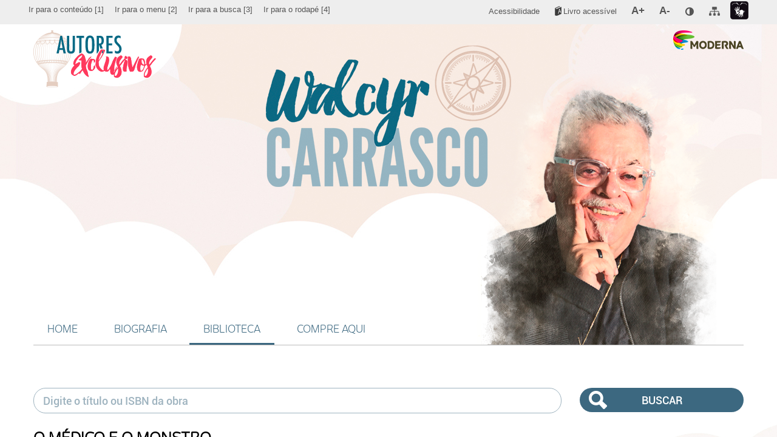

--- FILE ---
content_type: text/html; charset=UTF-8
request_url: https://www.moderna.com.br/autoresexclusivos/walcyr-carrasco/biblioteca/o-medico-e-o-monstro.htm
body_size: 7730
content:
<!DOCTYPE html>
<html lang="pt-BR">
	<head>
		<meta charset="utf-8">
		<meta name="viewport" content="width=device-width, initial-scale=1">
		<meta http-equiv="X-UA-Compatible" content="ie=edge">
		<meta http-equiv="Content-Type" content="text/html; charset=UTF-8"><meta name="description" content="Será tão fina a linha entre o Bem e o Mal? O Dr. Jekyll resolve fazer essa experiência usando seu próprio corpo. Através de experimentos em seu laboratório, ele desenvolve uma fórmula capaz de separar os dois lados de sua natureza em dois corpos diferentes. Quando é Dr. Jekyll, continua a ser bom e generoso. Ao tomar a fórmula, seu corpo transforma-se em Hyde, que é monstruoso, assassino. Quem vencerá? O Bem ou o Mal? "><meta property="og:title" content="O médico e o monstro" /><meta property="og:description" content="Será tão fina a linha entre o Bem e o Mal? O Dr. Jekyll resolve fazer essa experiência usando seu próprio corpo. Através de experimentos em seu laboratório, ele desenvolve uma fórmula capaz de separar os dois lados de sua natureza em dois corpos diferentes. Quando é Dr. Jekyll, continua a ser bom e generoso. Ao tomar a fórmula, seu corpo transforma-se em Hyde, que é monstruoso, assassino. Quem vencerá? O Bem ou o Mal? " /><meta property="og:image" content="//www.moderna.com.br/data/files/DA/20/08/83/2D50E510A92A20E528A808A8/omedicoeomonstro_md.jpg" /><meta http-equiv="Content-Script-Type" content="text/javascript"><meta http-equiv="Content-Style-Type" content="text/css">
		<title>Autores Exclusivos :: O médico e o monstro</title>
		<script type="text/javascript">//<![CDATA[
 var g_LumisLocale = "pt_BR"; var g_LumisDisplayPerspective = 0; var g_LumisChannelId = "2C9400816C42A6CD016C467A16571461"; var g_LumisRootChannelId = "00000000F00000000000000000000001"; var g_LumisPageId = "2C9400816C42A6CD016C467A16C5147B"; var g_LumisPageConfig = new Object();g_LumisPageConfig.name = "Detalhe do Livro"; g_LumisPageConfig.type = 0; g_LumisPageConfig.isTemplate = false; g_LumisPageConfig.hasParentTemplate = false; var g_LumisLayoutFile = true; var g_LumisUserPerspective = 0; var g_LumisAdminPerspective = 1; var g_LumisPublisherPerspective = 2; var g_LumisDisplayMode = 0; var g_LumisViewMode = 0; var g_LumisAdminMode = 1; var g_LumisPersonalizationMode = 2; var g_LumisInContextEditMode = 3;var g_LumisChannelConfig = new Object(); g_LumisChannelConfig.name = "Biblioteca";var g_LumisIsHtmlCache=true;var g_LumisRootPath='/';var g_LumisLoadingHtmlMessage="<div style=\"background-color:white;font-size:14px;border:2px solid #FC7C25;width:110px;padding:5px;font-family:Tahoma;color:#4f4b4b;\"><img src=\"../../../lumis/portal/client/images/Loading.gif\" align=\"absmiddle\" alt=\"Carregando\"/>Carregando</div>";
//]]>
</script><script type="text/javascript" charset="UTF-8" src="../../../lumis/portal/client/script/LumisPortal.js"></script>
		<link type="text/css" rel="stylesheet" href="../../../custom/Moderna/Corporativo/stylesheet/owl.carousel.css"><link type="text/css" rel="stylesheet" href="../../../custom/Moderna/Corporativo/stylesheet/owl.theme.default.css"><link type="text/css" rel="stylesheet" href="../../../custom/Moderna/AutoresExclusivos/stylesheet/style.css"><link type="text/css" rel="stylesheet" href="../../../custom/Moderna/AutoresExclusivos/stylesheet/walcyr-style.css">
		
		<script src="../../../custom/Moderna/AutoresExclusivos/js/jquery-3.4.1.min.js"></script> 
		
		<!-- Google Tag Manager -->
		<script>(function(w,d,s,l,i){w[l]=w[l]||[];w[l].push({'gtm.start':
		new Date().getTime(),event:'gtm.js'});var f=d.getElementsByTagName(s)[0],
		j=d.createElement(s),dl=l!='dataLayer'?'&l='+l:'';j.async=true;j.src=
		'https://www.googletagmanager.com/gtm.js?id='+i+dl;f.parentNode.insertBefore(j,f);
		})(window,document,'script','dataLayer','GTM-W4H9HR8');</script>
		<!-- End Google Tag Manager -->
	</head>
	<body><form style="display:none" accept-charset="UTF-8" id="LumisPortalForm" action="../../../main.jsp?lumPageId=2C9400816C42A6CD016C467A16C5147B" method="post"><div><input name="lumPerspective" type="hidden"/><input name="lumMode" type="hidden"/><input name="lumSafeRenderMode" type="hidden"/><input name="lumNewParams" type="hidden" /><input name="lumPrinting" type="hidden" /><input name="pageOriginalUrl" type="hidden" value="../../../main.jsp?lumPageId=2C9400816C42A6CD016C467A16C5147B"/><input name="lumS" type="hidden" value=""/><input name="lumSI" type="hidden" value=""/><input name="lumI" type="hidden" value=""/><input name="lumII" type="hidden" value=""/><input name="lumPrevParams" type="hidden" value="%3CallParameters%3E%3Cparameters%3E%3Cp+n%3D%22lumPageId%22%3E2C9400816C42A6CD016C467A16C5147B%3C%2Fp%3E%3Cp+n%3D%22lumFromPCM%22%3E8A808A826CB8F3CD016CB920A0B44C1E%3C%2Fp%3E%3Cp+n%3D%22itemId%22%3E8A808A825DF32FCB015DF5EAC1935581%3C%2Fp%3E%3C%2Fparameters%3E%3C%2FallParameters%3E" /><input name="lumA" type="hidden" value=""/><input name="lumDataPreviewMode" type="hidden" value=""/><input name="LumisClientMessage" type="hidden" value=""/></div></form><form style="display:none" accept-charset="UTF-8" id="LumisPortalRenderInterfaceForm" action="../../../lumis/portal/controller/html/ServiceInterfaceInstanceControllerHtml.jsp?lumPageId=2C9400816C42A6CD016C467A16C5147B&amp;lumPageCacheId=8A808A826CB8F3CD016CB920A0B44C1E" method="post"></form>

	<!-- Google Tag Manager (noscript) -->
	<noscript><iframe src="https://www.googletagmanager.com/ns.html?id=GTM-W4H9HR8"
	height="0" width="0" style="display:none;visibility:hidden"></iframe></noscript>
	<!-- End Google Tag Manager (noscript) -->
	
	<main>
	<div><div id="divUrlsCookie" data-urlmoderna-portal-novo="https://www.moderna.com.br/CustomServices/Moderna/Unificacao/Usuario/jsp/GerenciaJson.jsp?method=ContrasteAcessibilidade&BarraAcessibilidadeFiltro=" data-urlsalamandra="https://www.salamandra.com.br/CustomServices/Moderna/Unificacao/Usuario/jsp/GerenciaJson.jsp?method=ContrasteAcessibilidade&BarraAcessibilidadeFiltro=" data-urlliteratura="https://www.modernaliteratura.com.br/CustomServices/Moderna/Unificacao/Usuario/jsp/GerenciaJson.jsp?method=ContrasteAcessibilidade&BarraAcessibilidadeFiltro=" data-urlsanillana="https://www.santillanaespanol.com.br/CustomServices/Moderna/Unificacao/Usuario/jsp/GerenciaJson.jsp?method=ContrasteAcessibilidade&BarraAcessibilidadeFiltro=" data-urlrichmond="https://www.richmond.com.br/CustomServices/Moderna/Unificacao/Usuario/jsp/GerenciaJson.jsp?method=ContrasteAcessibilidade&BarraAcessibilidadeFiltro=" data-urlliferay="https://web.moderna.com.br/c/portal/acessibilidade?BarraAcessibilidadeFiltro="></div></div><div><script type="text/javascript" src="../../../custom/Moderna/Portal/javascript/acessibilidade/jquery.santillanaAcessibilidade.min.js"></script>
<script type="text/javascript" src="../../../custom/Moderna/Portal/javascript/acessibilidade/jquery.santillanaAnalytics.min.js"></script>
<link href="../../../custom/Moderna/Portal/stylesheet/acessibilidade/santillanaAcessibilidade.css" rel="stylesheet" />
<link href="../../../custom/Moderna/AutoresExclusivos/stylesheet/santillanaAcessibilidadeCustom.css" rel="stylesheet" />


<script>
$(document).ready(function(){  
	$(".barraAcessivel").santillanaAcessibilidade({
            caminhoCss:  window.location.origin + "/custom/Moderna/Portal/stylesheet/acessibilidade/",
            excluirElementos: ['.capaLivro, .lblLancamento'],
excluirElementosAP: ['.seletiva, .seletiva tr, .seletiva td'],
urlsCookie: [$("#divUrlsCookie").data("urlmoderna-portal"), $("#divUrlsCookie").data("urlrichmond"), $("#divUrlsCookie").data("urlsanillana"), $("#divUrlsCookie").data("urlsalamandra"), $("#divUrlsCookie").data("urlliteratura"), $("#divUrlsCookie").data("urlliferay")]
         });
});
</script>

	<!-- Barra de acessibilidade -->
	<div class="barraAcessivel" role="menubar" aria-label="Barra de Acessibilidade">
		<div class="container">
			<div class="row">
				<ul class="pull-left hidden-xs hidden-sm" aria-label="Navegação pela página">
					<li role="menuitem"><a accesskey="1" href="#conteudo" title="Ir para o conteúdo"><span lang="pt-br">Ir para o conteúdo</span> <span>[1]</span></a></li>
					<li role="menuitem"><a accesskey="2" href="#menuPrincipal" title="Ir para o menu"><span lang="pt-br">Ir para o menu</span> <span>[2]</span></a></li>
					<li role="menuitem" class="closeContrast"><a accesskey="3" href="#txtBusca" title="Ir para a busca"><span lang="pt-br">Ir para a busca</span> <span>[3]</span></a></li>
					<li role="menuitem" class="closeContrast"><a accesskey="4" href="#rodape" title="Ir para o rodapé"><span lang="pt-br">Ir para o rodapé</span> <span>[4]</span></a></li>
				</ul>
				<ul class="pull-right" aria-label="Controles de acessibilidade do site">
					<li role="menuitem" class="closeContrast"><a href="../../../autoresexclusivos/acessibilidade.htm" title="Acessar a página de acessibilidade" class="pgacessibilidade"><span lang="pt-br">Acessibilidade</span></a></li>
					<li role="menuitem" class="livroAcessivel"><a href="https://www.moderna.com.br/acessibilidade-moderna/livro-acessivel/codigo/origem/" title="Link para Livro Acessível : Link Externo" class="livroAcessivel"><span lang="pt-br">Livro acessível</span></a></li>
					<li role="menuitem" class="zoomButtons"><a href="#" title="Ampliar tela" class="zoomIn gm5zoom"><span lang="pt-br">A+</span></a></li>
					<li role="menuitem" class="zoomButtons closeContrast"><a href="#" title="Reduzir tela" class="zoomOut gm5zoom"><span lang="pt-br">A-</span></a></li>
					<li role="menuitem" class="contraste">
						<a href="#" title="Contraste" class="contraste" aria-haspopup="true"><span class="oculto" lang="pt-br">Contraste</span></a>
						<div class="dautoniveis closed" aria-label="submenu">
							<ul>
								<li><a href="#" title="Preto, branco e amarelo" data-nivel="amarelopreto"><span lang="pt-br">Preto, branco e amarelo</span></a></li>
								<li><a href="#" title="Contraste aumentado" data-nivel="altocontraste"><span lang="pt-br">Contraste aumentado</span></a></li>
								<li><a href="#" title="Monocromático" data-nivel="monocromatico"><span lang="pt-br">Monocromático</span></a></li>
								<li><a href="#" title="Escala de cinza invertida" data-nivel="cinzainvertida"><span lang="pt-br">Escala de cinza invertida</span></a></li>
								<li><a href="#" title="Cores invertidas" data-nivel="corinvertida"><span lang="pt-br">Cores invertidas</span></a></li>
								<li><a href="#" title="Cores originais" data-nivel="normal"><span lang="pt-br">Cores originais</span></a></li>
							</ul>
						</div>
					</li>
					<li role="menuitem"><a href="../../../autoresexclusivos/mapa-do-site.htm" title="Acessar a página de mapa do site" class="pgmapadosite"><span class="oculto" lang="pt-br">Mapa do site</span></a></li>
					<li role="menuitem" class="lilibras"><a  aria-label="Link para libras : Link externo" target="_blank" title="Link para libras : Link externo" class="pglibras" href="http://www.vlibras.gov.br" ><span role="img" aria-label="Link para libras : Link externo" lang="pt-br">Libras</span></a></li>
				</ul>
				<div class="clearfix"></div>
			</div>
		</div>
	</div><!-- / --></div>

    <section class="menu-autor" id="menuPrincipal">
	<div class="container">
			<div><script type="text/javascript">
  var guidIdAutorCatalogo = '2EF7EA0EEB9C4377AE9B9D132C210BFA';
</script></div><div><div class="header">
	<div class="row">
		<div class="desktop">
			<div class="col-md-3 col-xl-2">
				<a href="/autoresexclusivos" title="Autores Exclusivos">
					<img src="../../../../../custom/Moderna/AutoresExclusivos/images/logo-mini.png" alt="Autores Exclusivos" class="logo" />
				</a>
			</div>
			<div class="col-md-6 col-xl-8">
				<a href="/autoresexclusivos/walcyr-carrasco" title="Walcyr Carrasco" class="autor">
					<img src="../../../../../custom/Moderna/AutoresExclusivos/images/logo-walcyr.png" alt="Walcyr Carrasco" />
				</a>
			</div>
			<div class="col-md-3 col-xl-2">
				<a href="https://www.moderna.com.br" target="_blank" class="logo-moderna" title="Editora Moderna">
					<img src="../../../../../custom/Moderna/AutoresExclusivos/images/moderna_logo2.png" alt="Editora Moderna" />
				</a>
			</div>
		</div>
		<div class="mobile">
			<div class="col-6">
				<a href="/autoresexclusivos" title="Autores Exclusivos">
					<img src="../../../../../custom/Moderna/AutoresExclusivos/images/logo-mini.png" alt="Autores Exclusivos" class="logo" />
				</a>
			</div>
			<div class="col-6">
				<a href="https://www.moderna.com.br" target="_blank" class="logo-moderna" title="Editora Moderna">
					<img src="../../../../../custom/Moderna/AutoresExclusivos/images/moderna_logo2.png" alt="Editora Moderna" />
				</a>
			</div>
			<div class="col-12">
				<a href="/autoresexclusivos/walcyr-carrasco" title="Walcyr Carrasco" class="autor">
					<img src="../../../../../custom/Moderna/AutoresExclusivos/images/logo-walcyr.png" alt="Walcyr Carrasco" />
				</a>
			</div>
		</div>
	</div>
</div></div>
			<div class="menu"><script type="text/javascript" charset="UTF-8" src="../../../lumis/doui/client/script/LumisDouiErrorSummary.js"></script><div class="row"><div class="col-12 col-xl-6"><div class="gridElement"><div class="gridItem"><a title="Home:: Autor" href="../../../autoresexclusivos/walcyr-carrasco/walcyr-carrasco.htm"><h2 class="title">Home</h2></a></div><div class="gridItem"><a title="Biografia:: Autor" href="../../../autoresexclusivos/walcyr-carrasco/walcyr-carrasco-biografia.htm"><h2 class="title">Biografia</h2></a></div><div class="gridItem"><a title="Biblioteca:: Autor" href="../../../autoresexclusivos/walcyr-carrasco/biblioteca/"><h2 class="title active">Biblioteca</h2></a></div><div class="gridItem"><a title="Compre Aqui:: Autor" href="http://mod.lk/comp_wal" target="_blank" class="compre"><h2 class="title">Compre Aqui</h2></a></div></div></div><div class="col-0 col-md-3 col-xl-6 autor"><div class="foto-autor"></div></div></div><input type="hidden" id="es2C9400816C42A6CD016C467A16DC1489_null_lum_errorSummary"/></div>
		</div>
	</section>

<section class="livroDetalhe" id="conteudo">
    <div class="buscaLivros"><script type="text/javascript" charset="UTF-8" src="../../../lumis/doui/client/script/LumisDoui.js"></script><script type="text/javascript" charset="UTF-8" src="../../../lumis/doui/client/script/LumisDouiClientSideReadable.js"></script><form id="Form_2C9400816C42A6CD016C467A16F2148B" method="post" action="../../../main.jsp?lumPageId=2C9400816C42A6CD016C467A16C5147B&amp;lumA=1&amp;lumII=2C9400816C42A6CD016C467A16F2148B" accept-charset="UTF-8" style="margin:0px;"><div><input type="hidden" name="doui_processActionId"/><input type="hidden" name="doui_renderAction"/><input type="hidden" name="doui_renderControlId"/><input type="hidden" name="doui_fromForm" value="Form_2C9400816C42A6CD016C467A16F2148B"/><input type="hidden" name="doui_storedValues" value=""/><input type="hidden" name="lumII" value="2C9400816C42A6CD016C467A16F2148B"/><div id="lum_8A52803D9A279AFE019A27A40E85176A"><div><div></div><div><div class="buscaLivros"><div class="container"><div class="row"><div class="col-12 col-md-8 col-lg-9"><input type="text" name="txtBusca" value="" class="inputBuscarLivro" placeholder="Digite o título ou ISBN da obra" id="txtBusca" maxlength="255" onblur="this.value=this.value.replace(/^\s*|\s*$/g,'');"/></div><div class="col-12 col-md-4 col-lg-3"><button class="btnBuscarLivro" onclick="function f1(){var additionalParams;additionalParams=''+'?hidFiltroDigitado='+encodeURIComponent(LumisDouiGetValueByName('Form_2C9400816C42A6CD016C467A16F2148B', 'txtBusca'));window.location.href='../../../autoresexclusivos/walcyr-carrasco/biblioteca/walcyr-carrasco-biblioteca.htm'+additionalParams} f1();return false;"><span>Buscar</span><img src="../../../custom/Moderna/AutoresExclusivos/images/ui-search.png" alt="lupa"/></button></div></div></div></div></div><div></div></div></div></div></form><input type="hidden" id="es2C9400816C42A6CD016C467A16F2148B_Form_2C9400816C42A6CD016C467A16F2148B_lum_errorSummary"/></div>

    <div class="tituloLivro"><div><script type="text/javascript" charset="UTF-8" src="../../../lumis/doui/client/script/LumisDoui.js"></script><script type="text/javascript" charset="UTF-8" src="../../../lumis/doui/client/script/LumisDouiClientSideReadable.js"></script><script type="text/javascript" charset="UTF-8" src="../../../lumis/doui/client/script/LumisDouiErrorSummary.js"></script><form id="Form_2C9400816C42A6CD016C467A16EC148A" method="post" action="../../../main.jsp?lumPageId=2C9400816C42A6CD016C467A16C5147B&amp;lumA=1&amp;lumII=2C9400816C42A6CD016C467A16EC148A" accept-charset="UTF-8" style="margin:0px;"><div><input type="hidden" name="doui_processActionId"/><input type="hidden" name="doui_renderAction"/><input type="hidden" name="doui_renderControlId"/><input type="hidden" name="doui_fromForm" value="Form_2C9400816C42A6CD016C467A16EC148A"/><input type="hidden" name="doui_storedValues" value="doui_SourceParameter.srcvwsLivroAutorCatalogo.IdLivroCatalogo=8A808A825DF32FCB015DF5EAC1935581;doui_SourceParameter.srcLivroDataComemorativaCatalogo.IdLivroCatalogo=8A808A825DF32FCB015DF5EAC1935581;doui_SourceParameter.srcqryLivroCatalogoUnidadeColecao.IdLivroCatalogo=8A808A825DF32FCB015DF5EAC1935581;doui_SourceParameter.srcvwsLivroCatalogoLivroRelacionado.IdLivroCatalogoOrigem=8A808A825DF32FCB015DF5EAC1935581;doui_SourceParameter.srcLivroCatalogoEscolaIdioma.IdLivroCatalogo=8A808A825DF32FCB015DF5EAC1935581;doui_SourceParameter.srcvwsLivroAutorRelacionadoCatalogo.IdLivroCatalogoOrigem=8A808A825DF32FCB015DF5EAC1935581;doui_SourceParameter.srcvwsLivroColecaoRelacionadoCatalogo.IdLivroCatalogoOrigem=8A808A825DF32FCB015DF5EAC1935581;doui_SourceParameter.srcLivroCatalogoAmostra.IdLivroCatalogo=8A808A825DF32FCB015DF5EAC1935581;doui_SourceParameter.srcvwsLivroCatalogo.IdLivroCatalogo=8A808A825DF32FCB015DF5EAC1935581;doui_SourceParameter.srcLivroCompetenciaBNCCCatalogo.IdLivroCatalogo=8A808A825DF32FCB015DF5EAC1935581;doui_SourceParameter.srcLivroAssuntoCatalogo.IdLivroCatalogo=8A808A825DF32FCB015DF5EAC1935581;doui_SourceParameter.srcLivroCatalogoLoja.IdLivroCatalogo=8A808A825DF32FCB015DF5EAC1935581;doui_SourceParameter.srcLivroCatalogoComponente.IdLivroCatalogo=8A808A825DF32FCB015DF5EAC1935581;doui_SourceParameter.srcLivroImagemCatalogo.IdLivroCatalogo=8A808A825DF32FCB015DF5EAC1935581;doui_SourceParameter.srcvwsLivroCatalogoVersaoOutroFormato.IdLivroCatalogo=8A808A825DF32FCB015DF5EAC1935581;doui_SourceParameter.srcLivroMaterialCatalogo.IdLivroCatalogo=8A808A825DF32FCB015DF5EAC1935581;doui_SourceParameter.srcvwsTemaTransversalCatalogo.IdLivroCatalogo=8A808A825DF32FCB015DF5EAC1935581;doui_SourceParameter.srcqryLivroCatalogoUnidadeColecaoDistinta.IdLivroCatalogo=8A808A825DF32FCB015DF5EAC1935581"/><input type="hidden" name="lumII" value="2C9400816C42A6CD016C467A16EC148A"/><div class="tituloLivro" itemscope="" itemtype="http://schema.org/Book"><div class="container"><div class="row"><div class="col-10 offset-1 col-sm-12 offset-sm-0"><h2 itemprop="name">O médico e o monstro</h2><h3>O estranho caso de Dr. Jekyll e Sr. Hyde</h3><h4>Série Clássicos universais</h4></div></div><div class="linhaDetalheLivro"><div class="row"><div class="col-10 offset-1 col-sm-6 offset-sm-3 col-lg-3 offset-lg-0"><img class="capaLivro img-fluid" src="../../../../data/files/DA/20/08/83/2D50E510A92A20E528A808A8/omedicoeomonstro_md.jpg" alt="omedicoeomonstro_md" itemprop="image"/><a href="javascript:void(0)" class="colunaCapaLivro toggleZoom noLine " title="Ampliar imagem"><h3>Ampliar imagem</h3></a></div><div id="zoom" class="zoom"><div class="item toggleZoom "><div class="box"><div class="conteudo"><div class="closeBox"><a href="#">X Fechar</a></div><img src="/data/files/DA/20/08/83/2D50E510A92A20E528A808A8/omedicoeomonstro_md.jpg" alt="omedicoeomonstro_md" title="omedicoeomonstro_md" id="capaLivroAmpliado" class="" itemprop="image"/></div></div></div></div><div class="col-10 offset-1 col-sm-12 offset-sm-0 col-lg-6"><div class="colunaAtributosLivros"><p><strong>Autor: </strong>Walcyr Carrasco, Robert Louis Stevenson</p><p><strong>Edição: </strong>1</p><p><strong>Formato: </strong>Impresso</p><p><strong>Ilustração: </strong>Weberson Santiago</p><p><strong>Faixa etária: </strong>A partir de 13 anos</p><p><strong>Trabalho interdisciplinar: </strong>História, Português</p><p><strong>Indicação: </strong><span itemprop="educationalLevel">8º Ano (EF2), 9º Ano (EF2)</span></p><p><strong>Área: </strong>Ficção</p><p><strong>Assunto: </strong>Crime, Crueldade, Dualidade, Moral, Sociabilidade</p><p><strong>Temas contemporâneos: </strong>Educação em direitos humanos, Ética</p><p><strong>Dimensões do produto: </strong>16,00 X 23,00</p><p><strong>Número de páginas: </strong><span itemprop="numberOfPages">136</span></p><p><strong>ISBN: </strong><span itemprop="isbn">9788516108106</span></p><span itemprop="publisher" style="display:none;">Moderna Literatura</span><span itemprop="isFamilyFriendly" style="display:none;">True</span><span itemprop="inLanguage" content="pt-br" style="display:none;">Português BR</span></div></div><div class="col-10 offset-1 col-sm-12 offset-sm-0 col-lg-3 offset-lg-0"><div class="colunaIcones"><a href="javascript:void(0)" class="icone1 toggleZoom-imagem" title="Imagem em alta resolução">Imagem em alta resolução</a><div id="zoom-imagem" class="zoom toggleZoom-imagem"><div class="item"><div class="box"><div class="conteudo"><div class="closeBox"><a class="fechar" href="#" title="fechar">X Fechar</a></div><h3>Imagem em alta resolução</h3><p class="cont">omedicoeomonstro_gd</p><p class="cont2"><span></span></p><a title="Download" href="../../../lumis/portal/file/fileDownload.jsp?fileId=8A808A825E02A29A015E05D355C419F1">Download</a></div></div></div></div><a href="javascript:void(0)" class="icone2" id="lnkEnvieEmail" title="Envie por e-mail">Envie por e-mail</a><a href="javascript:void(0)" class="icone3" title="Imprimir" onclick="LumisPortal.onPrint(false);">Imprimir</a></div></div></div></div><div class="linhaMaisDetalhesLivro"><div class="row"><div class="col-10 offset-1 col-sm-12 offset-sm-0 col-lg-3 offset-lg-0"><div class="coluna1"><h3>Leitura indicada para:</h3></div></div><div class="col-10 offset-1 col-sm-12 offset-sm-0 col-lg-6 marginBottom"><div class="coluna2"><ul id="pointer"></ul></div></div><div class="col-10 offset-1 col-sm-12 offset-sm-0 col-lg-3"><div class="coluna3"><ul><li><a href="javascript:void(0)" class="toggleZoom-professor" title="Material para o professor"><p class="materialParaOProfessor">Material para o professor</p></a><div id="zoom-professor" class="zoom toggleZoom-professor"><div class="item"><div class="box"><div class="conteudo"><div class="closeBox"><a class="fechar" href="#">X Fechar</a></div><h3>Material para o professor</h3><p class="cont">Encarte</p><p class="cont2"><span></span></p><a title="Download" href="../../../lumis/portal/file/fileDownload.jsp?fileId=8A808A825E02A29A015E05D53CF54FD1" download="">
                                                                             Download
                                                                </a></div></div></div></div></li></ul></div></div></div></div><div class="linhaSobreOLivro"><div class="row"><div class="col-10 offset-1 col-sm-12 offset-sm-0"><div class="coluna1" itemprop="description"><h1>Sobre o Livro</h1><div class="txtDetalhe"><p>Ser&aacute; t&atilde;o fina a linha entre o Bem e o Mal? O Dr. Jekyll resolve fazer essa experi&ecirc;ncia usando seu pr&oacute;prio corpo. Atrav&eacute;s de experimentos em seu laborat&oacute;rio, ele desenvolve uma f&oacute;rmula capaz de separar os dois lados de sua natureza em dois corpos diferentes. Quando &eacute; Dr. Jekyll, continua a ser bom e generoso. Ao tomar a f&oacute;rmula, seu corpo transforma-se em Hyde, que &eacute; monstruoso, assassino. Quem vencer&aacute;? O Bem ou o Mal?&nbsp;</p></div></div></div></div></div></div></div><div class="container"><div class="row"><div class="col-10 offset-1 col-sm-12 offset-sm-0 col-lg-6 offset-lg-3"><div class="linha"></div></div></div></div><div class="outrosTitulos"><div class="chamada col-10 offset-1 col-sm-12 offset-sm-0"><div class="container"><h2 class="conhecaOutrosTitulos">Conheça outros títulos da série</h2></div></div><div class="carousel"><div class="container"><div class="row"><div class="col-10 offset-1 col-sm-12 offset-sm-0"><div class="owl-carousel owl-theme"><div class="item" itemscope="" itemtype="http://schema.org/Book"><div class="legenda"><p itemprop="name">Romeu e Julieta</p></div><div class="image"><img itemprop="image" src="../../../../data/files/F3/F3/58/AA/30705510A11C405528A808A8/romeuejulieta_walcyrcarrasco_md.png" alt="romeuejulieta_walcyrcarrasco_md"/></div><div class="detalhes"><a href="../../../autoresexclusivos/walcyr-carrasco/biblioteca/romeu-e-julieta.htm" title="Detalhes" itemprop="about">
											Detalhes
										</a></div></div><div class="item" itemscope="" itemtype="http://schema.org/Book"><div class="legenda"><p itemprop="name">A Ilha do Tesouro</p></div><div class="image"><img itemprop="image" src="../../../../data/files/D2/82/70/80/9C3F7710E668BE7728A808A8/Capa_A_ilha_do_tesouro_Walcyr_md.jpg" alt="Capa_A_ilha_do_tesouro_Walcyr_md"/></div><div class="detalhes"><a href="../../../autoresexclusivos/walcyr-carrasco/biblioteca/a-ilha-do-tesouro.htm" title="Detalhes" itemprop="about">
											Detalhes
										</a></div></div><div class="item" itemscope="" itemtype="http://schema.org/Book"><div class="legenda"><p itemprop="name">Sonho de uma noite de verão</p></div><div class="image"><img itemprop="image" src="../../../../data/files/30/81/29/22/15DC54105D4DBC5438A8A8A8/Capa_Sonho de uma noite de verao.jpg" alt="Capa_Sonho de uma noite de verao.jpg"/></div><div class="detalhes"><a href="../../../autoresexclusivos/walcyr-carrasco/biblioteca/sonho-de-uma-noite-de-verao.htm" title="Detalhes" itemprop="about">
											Detalhes
										</a></div></div><div class="item" itemscope="" itemtype="http://schema.org/Book"><div class="legenda"><p itemprop="name">A megera domada</p></div><div class="image"><img itemprop="image" src="../../../../data/files/3D/51/0C/78/805D7410A40C3D7428A8A8A8/Capa_A megera domada-1.jpg" alt="Capa_A megera domada-1.jpg"/></div><div class="detalhes"><a href="../../../autoresexclusivos/walcyr-carrasco/biblioteca/a-megera-domada-1.htm" title="Detalhes" itemprop="about">
											Detalhes
										</a></div></div><div class="item" itemscope="" itemtype="http://schema.org/Book"><div class="legenda"><p itemprop="name">Os miseráveis</p></div><div class="image"><img itemprop="image" src="../../../../data/files/A4/62/D2/F5/4FF29310DABB929338A8A8A8/capa-os-miseraveis.jpg" alt="capa-os-miseraveis.jpg"/></div><div class="detalhes"><a href="../../../autoresexclusivos/walcyr-carrasco/biblioteca/os-miseraveis-1.htm" title="Detalhes" itemprop="about">
											Detalhes
										</a></div></div><div class="item" itemscope="" itemtype="http://schema.org/Book"><div class="legenda"><p itemprop="name">Viagem ao centro da Terra</p></div><div class="image"><img itemprop="image" src="../../../../data/files/BF/B7/99/76/6BF29310DABB929338A8A8A8/Capa_Viagem ao centro_FINAL-1.jpg" alt="Capa_Viagem ao centro_FINAL-1.jpg"/></div><div class="detalhes"><a href="../../../autoresexclusivos/walcyr-carrasco/biblioteca/viagem-ao-centro-da-terra-1.htm" title="Detalhes" itemprop="about">
											Detalhes
										</a></div></div><div class="item" itemscope="" itemtype="http://schema.org/Book"><div class="legenda"><p itemprop="name">Dom Quixote</p></div><div class="image"><img itemprop="image" src="../../../../data/files/D9/02/CA/FC/ABF29310DABB929338A8A8A8/Capa_Dom Quixote_FINAL2-1.jpg" alt="Capa_Dom Quixote_FINAL2-1.jpg"/></div><div class="detalhes"><a href="../../../autoresexclusivos/walcyr-carrasco/biblioteca/dom-quixote-1.htm" title="Detalhes" itemprop="about">
											Detalhes
										</a></div></div><div class="item" itemscope="" itemtype="http://schema.org/Book"><div class="legenda"><p itemprop="name">A Dama das Camélias</p></div><div class="image"><img itemprop="image" src="../../../../data/files/C6/45/2C/4A/3CF29310DABB929338A8A8A8/Capa_A dama das camelias_FINAL-1.jpg" alt="Capa_A dama das camelias_FINAL-1.jpg"/></div><div class="detalhes"><a href="../../../autoresexclusivos/walcyr-carrasco/biblioteca/a-dama-das-camelias-1.htm" title="Detalhes" itemprop="about">
											Detalhes
										</a></div></div><div class="item" itemscope="" itemtype="http://schema.org/Book"><div class="legenda"><p itemprop="name">Vinte mil léguas submarinas</p></div><div class="image"><img itemprop="image" src="../../../../data/files/0D/87/FD/8E/7CF29310DABB929338A8A8A8/Capa_Vinte mil leguas submarinas_FINAL-1.jpg" alt="Capa_Vinte mil leguas submarinas_FINAL-1.jpg"/></div><div class="detalhes"><a href="../../../autoresexclusivos/walcyr-carrasco/biblioteca/vinte-mil-leguas-submarinas-1.htm" title="Detalhes" itemprop="about">
											Detalhes
										</a></div></div><div class="item" itemscope="" itemtype="http://schema.org/Book"><div class="legenda"><p itemprop="name">A volta ao mundo em 80 dias</p></div><div class="image"><img itemprop="image" src="../../../../data/files/2C/84/30/C6/2DF29310DABB929338A8A8A8/Capa_A volta ao mundo em 80_FINAL-1.jpg" alt="Capa_A volta ao mundo em 80_FINAL-1.jpg"/></div><div class="detalhes"><a href="../../../autoresexclusivos/walcyr-carrasco/biblioteca/a-volta-ao-mundo-em-80-dias.htm" title="Detalhes" itemprop="about">
											Detalhes
										</a></div></div><div class="item" itemscope="" itemtype="http://schema.org/Book"><div class="legenda"><p itemprop="name">Pollyanna</p></div><div class="image"><img itemprop="image" src="../../../../data/files/EE/C2/FA/DA/C4FC69100BA32C69D30825A8/Capa_Pollyanna_md.jpg" alt="Capa_Pollyanna_md"/></div><div class="detalhes"><a href="../../../autoresexclusivos/walcyr-carrasco/biblioteca/pollyanna.htm" title="Detalhes" itemprop="about">
											Detalhes
										</a></div></div></div></div></div></div></div></div><table width="100%" cellpadding="3" cellspacing="0" class="cLumTableAdmin"><thead><tr class="cLumTableAdminHeaderRow"><th align="left" style="white-space: nowrap; padding-right: 10px;"><a href="#">Competências BNCC</a></th></tr></thead><tr style="display: none"><td/></tr></table></div></form><input type="hidden" id="es2C9400816C42A6CD016C467A16EC148A_Form_2C9400816C42A6CD016C467A16EC148A_lum_errorSummary"/></div><div><input type="hidden" id="hiddenEnvieParaAmigoLivroCatalogo" value="autoresexclusivos/envie-para-um-amigo.htm"/><input type="hidden" id="es2C9400816C42A6CD016C467A17111492_null_lum_errorSummary"/></div></div>


</section>
	
	<!-- fim -->
<div class="col-12">
<div class="container"><a href="#" id="scrollToTop" title="Voltar ao topo">                                                                 <span class="seta">                                                                         <img src="../../../custom/Moderna/AutoresExclusivos/images/arrowup.png" alt="Voltar ao topo" />                                                                 </span>                                                 </a></div>
</div>
<p>&nbsp;</p>
<p>&nbsp;</p>
<p>&nbsp;</p>
<p><footer id="rodape"> <section class="top"> <img class="faixa img-fluid noFilter noFilterAP" src="../../../../custom/Moderna/AutoresExclusivos/images/footermorderna.png" aria-hidden="true" alt="" />
<div class="container">
<div class="row">
<div class="col-md-4 col-12 fale-conosco">
<h1 class="third">Fale Conosco</h1>
<a href="https://www.moderna.com.br/contatos/sala-de-imprensa" title="Assessoria de Imprensa" target="_blank">
<p class="descric2 assessoria">Assessoria de imprensa</p>
</a>                                                                  <a href="https://www.moderna.com.br/contatos/enderecos" target="_blank" title="Endere&ccedil;o">
<p class="descric2 nossosenderecos">Nossos Endere&ccedil;os</p>
</a> <a class="descric2 telefone" title="telefone">0800 013 0033</a></div>
<div class="col-md-4 col-12 redes-sociais">
<h1 class="third">Redes Sociais</h1>
<p class="descric2 facebook"><a href="https://www.facebook.com/editoramoderna" target="_blank" title="Editora Moderna">                                                                                                                                         /editoramoderna                                                                         </a>                                                                         <a href="https://www.facebook.com/editorasalamandra" target="_blank" title="Editora Salamandra">                                                                                 <span>/editorasalamandra</span>                                                                         </a></p>
<a href="https://redes.moderna.com.br" target="_blank" title="Redes Moderna">
<p class="descric2 redesmoderna">redes.moderna.com.br</p>
</a>                                                                  <a href="https://www.instagram.com/editoramoderna" target="_blank" title="instagram">
<p class="descric2 instagramoderna">@editoramoderna</p>
</a></div>
<div class="col-md-3 col-12 logo">
<p><a href="https://www.gruposantillana.com.br" target="_blank" title="Grupo Santillana">                                                                         <img src="../../../../custom/Moderna/AutoresExclusivos/images/santinalanalogo.png" alt="Grupo Santilana" class="noFilter noFilterAP" />                                                                 </a></p>
<a href="https://www.moderna.com.br/contatos/sala-de-imprensa" title="Termo de uso" target="_blank">
<p class="descric2 assessoria">Termo de uso</p>
</a> <a href="https://www.moderna.com.br/contatos/sala-de-imprensa" title="Pol&iacute;tica de privacidade" target="_blank">
<p class="descric2 assessoria">Pol&iacute;tica de privacidade</p>
</a></div>
</div>
</div>
</section>                                  <section class="bottom">
<div class="container">
<div class="faixa-preta">
<div class="row">
<div class="col-xl-4 col-5">
<p class="descric2 secondary copyright">&copy; COPYRIGHT GRUPO SANTILLANA</p>
</div>
<div class="col-xl-2 offset-xl-4 offset-1 col-2 moderna"><a href="https://www.moderna.com.br" target="_blank" title="Editora Moderna">                                                                                 <img src="../../../../custom/Moderna/AutoresExclusivos/images/moderna_logo.png" alt="Editora Moderna" class="noFilter noFilterAP" />                                                                         </a></div>
<div class="col-xl-2 offset-xl-0 offset-1 col-3 salamandra"><a href="https://www.salamandra.com.br" target="_blank" title="Editora Salamandra">                                                                                 <img src="../../../../custom/Moderna/AutoresExclusivos/images/salamandra_logo.png" alt="Editora Salamandra" class="noFilter noFilterAP" />                                                                         </a></div>
</div>
</div>
</div>
</section></footer></p>
<p>&nbsp;</p>
<p>&nbsp;</p>
<p>&nbsp;</p>

</main>
		<script src="../../../custom/Moderna/AutoresExclusivos/owlcarousel/owl.carousel.min.js"></script>
		<script src="../../../custom/Moderna/AutoresExclusivos/js/jQuery.xReticencias.js"></script>	
		<script src="../../../custom/Moderna/AutoresExclusivos/js/script.js"></script>
	<div style="display:none"><img src="../../../lumis/portal/controller/html/NavigationLogger.jsp?lumPageId=2C9400816C42A6CD016C467A16C5147B" title="Contador de páginas" alt="Contador de páginas"/></div><script type="text/javascript">
//<![CDATA[
 if(document.cookie.search("lumUserLocale=")==-1)document.write("<div style=\"display:none\"><img src=\"../../../lumis/portal/controller/html/SetLocale.jsp?lumUserLocale=pt_BR\" title=\"Setar o idioma do usuário\" alt=\"Setar o idioma do usuário\"/></div>");
//]]>
</script></body>
</html>


--- FILE ---
content_type: text/css
request_url: https://www.moderna.com.br/custom/Moderna/Corporativo/stylesheet/owl.theme.default.css
body_size: 509
content:
/**
 * Owl Carousel v2.3.4
 * Copyright 2013-2018 David Deutsch
 * Licensed under: SEE LICENSE IN https://github.com/OwlCarousel2/OwlCarousel2/blob/master/LICENSE
 */
/*
 * 	Default theme - Owl Carousel CSS File
 */
.owl-theme .owl-nav {
  text-align: center;
  -webkit-tap-highlight-color: transparent; }
  
.owl-theme .owl-nav [class*='owl-'] {
	color: #FFF;
	font-size: 14px;
	margin: 5px;
	padding: 4px 7px;
	background: #D6D6D6;
	display: inline-block;
	cursor: pointer;
	border-radius: 3px; }
	
.owl-theme .owl-nav [class*='owl-']:hover {
	background: #FFF;
	color: #FFF;
	text-decoration: none; }
	
.owl-theme .owl-nav .owl-prev{
	position: absolute;
	left: -50px;
    top: 55px;
    font-size: 100px !important;
	color: #869791 !important;
	outline:none}
	
.owl-theme .owl-nav .owl-next{
	position: absolute;
	right: -50px;
    top: 55px;
    font-size: 100px !important;
	color: #869791 !important;
	outline:none	}
	
.owl-theme .owl-nav .disabled {
	opacity: 0.5;
	cursor: default; }

.owl-theme .owl-nav.disabled + .owl-dots {
	margin-top: 10px; }

.owl-theme .owl-dots {
	text-align: center;
	-webkit-tap-highlight-color: transparent; }
	
.owl-theme .owl-dots .owl-dot {
	display: inline-block;
	zoom: 1;
	*display: inline;
	outline:none;	}
	
.owl-theme .owl-dots .owl-dot span {
	width: 10px;
	height: 10px;
	margin: 5px 7px;
	background: white;
	display: block;
	-webkit-backface-visibility: visible;
	box-shadow: 0px 0px 7px #00000038;
	transition: opacity 200ms ease;
	border-radius: 30px; }
	
.owl-theme .owl-dots .owl-dot.active span, .owl-theme .owl-dots .owl-dot:hover span {
	background: white;
	outline:none;
	background-color: #D6D6D6;
    box-shadow: 0px 0px 7px #00000038;}


--- FILE ---
content_type: text/css
request_url: https://www.moderna.com.br/custom/Moderna/AutoresExclusivos/stylesheet/style.css
body_size: 12644
content:
html,
body,
div,
span,
applet,
object,
iframe,
h1,
h2,
h3,
h4,
h5,
h6,
p,
blockquote,
pre,
a,
abbr,
acronym,
address,
big,
cite,
code,
del,
dfn,
em,
img,
ins,
kbd,
q,
s,
samp,
small,
strike,
strong,
sub,
sup,
tt,
var,
b,
u,
i,
center,
dl,
dt,
dd,
ol,
ul,
li,
fieldset,
form,
label,
legend,
table,
caption,
tbody,
tfoot,
thead,
tr,
th,
td,
article,
aside,
canvas,
details,
embed,
figure,
figcaption,
footer,
header,
hgroup,
menu,
nav,
output,
ruby,
section,
summary,
time,
mark,
audio,
video {
  margin: 0;
  padding: 0;
  border: 0;
  font-size: 100%;
  font: inherit;
  vertical-align: baseline;
}
a {
  text-decoration: none;
}
/* HTML5 display-role reset for older browsers */
article,
aside,
details,
figcaption,
figure,
footer,
header,
hgroup,
menu,
nav,
section {
  display: block;
}
body {
  line-height: 1;
}
ol,
ul {
  list-style: none;
}
blockquote,
q {
  quotes: none;
}
blockquote:before,
blockquote:after,
q:before,
q:after {
  content: '';
  content: none;
}
table {
  border-collapse: collapse;
  border-spacing: 0;
}
/*!
 * Bootstrap Grid v4.3.1 (https://getbootstrap.com/)
 * Copyright 2011-2019 The Bootstrap Authors
 * Copyright 2011-2019 Twitter, Inc.
 * Licensed under MIT (https://github.com/twbs/bootstrap/blob/master/LICENSE)
 */
html {
  box-sizing: border-box;
  -ms-overflow-style: scrollbar;
}
*,
::after,
::before {
  box-sizing: inherit;
}
.container {
  width: 100%;
  padding-right: 15px;
  padding-left: 15px;
  margin-right: auto;
  margin-left: auto;
}
@media (min-width: 576px) {
  .container {
    max-width: 540px;
  }
}
@media (min-width: 768px) {
  .container {
    max-width: 720px;
  }
}
@media (min-width: 992px) {
  .container {
    max-width: 960px;
  }
}
@media (min-width: 1200px) {
  .container {
    max-width: 1140px;
  }
}
.container-fluid {
  width: 100%;
  padding-right: 15px;
  padding-left: 15px;
  margin-right: auto;
  margin-left: auto;
}
.row {
  display: -ms-flexbox;
  display: flex;
  -ms-flex-wrap: wrap;
  flex-wrap: wrap;
  margin-right: -15px;
  margin-left: -15px;
}
.no-gutters {
  margin-right: 0;
  margin-left: 0;
}
.no-gutters > .col,
.no-gutters > [class*=col-] {
  padding-right: 0;
  padding-left: 0;
}
.col,
.col-1,
.col-10,
.col-11,
.col-12,
.col-2,
.col-3,
.col-4,
.col-5,
.col-6,
.col-7,
.col-8,
.col-9,
.col-auto,
.col-lg,
.col-lg-1,
.col-lg-10,
.col-lg-11,
.col-lg-12,
.col-lg-2,
.col-lg-3,
.col-lg-4,
.col-lg-5,
.col-lg-6,
.col-lg-7,
.col-lg-8,
.col-lg-9,
.col-lg-auto,
.col-md,
.col-md-1,
.col-md-10,
.col-md-11,
.col-md-12,
.col-md-2,
.col-md-3,
.col-md-4,
.col-md-5,
.col-md-6,
.col-md-7,
.col-md-8,
.col-md-9,
.col-md-auto,
.col-sm,
.col-sm-1,
.col-sm-10,
.col-sm-11,
.col-sm-12,
.col-sm-2,
.col-sm-3,
.col-sm-4,
.col-sm-5,
.col-sm-6,
.col-sm-7,
.col-sm-8,
.col-sm-9,
.col-sm-auto,
.col-xl,
.col-xl-1,
.col-xl-10,
.col-xl-11,
.col-xl-12,
.col-xl-2,
.col-xl-3,
.col-xl-4,
.col-xl-5,
.col-xl-6,
.col-xl-7,
.col-xl-8,
.col-xl-9,
.col-xl-auto {
  position: relative;
  width: 100%;
  padding-right: 15px;
  padding-left: 15px;
}
.col {
  -ms-flex-preferred-size: 0;
  flex-basis: 0;
  -ms-flex-positive: 1;
  flex-grow: 1;
  max-width: 100%;
}
.col-auto {
  -ms-flex: 0 0 auto;
  flex: 0 0 auto;
  width: auto;
  max-width: 100%;
}
.col-1 {
  -ms-flex: 0 0 8.333333%;
  flex: 0 0 8.333333%;
  max-width: 8.333333%;
}
.col-2 {
  -ms-flex: 0 0 16.666667%;
  flex: 0 0 16.666667%;
  max-width: 16.666667%;
}
.col-3 {
  -ms-flex: 0 0 25%;
  flex: 0 0 25%;
  max-width: 25%;
}
.col-4 {
  -ms-flex: 0 0 33.333333%;
  flex: 0 0 33.333333%;
  max-width: 33.333333%;
}
.col-5 {
  -ms-flex: 0 0 41.666667%;
  flex: 0 0 41.666667%;
  max-width: 41.666667%;
}
.col-6 {
  -ms-flex: 0 0 50%;
  flex: 0 0 50%;
  max-width: 50%;
}
.col-7 {
  -ms-flex: 0 0 58.333333%;
  flex: 0 0 58.333333%;
  max-width: 58.333333%;
}
.col-8 {
  -ms-flex: 0 0 66.666667%;
  flex: 0 0 66.666667%;
  max-width: 66.666667%;
}
.col-9 {
  -ms-flex: 0 0 75%;
  flex: 0 0 75%;
  max-width: 75%;
}
.col-10 {
  -ms-flex: 0 0 83.333333%;
  flex: 0 0 83.333333%;
  max-width: 83.333333%;
}
.col-11 {
  -ms-flex: 0 0 91.666667%;
  flex: 0 0 91.666667%;
  max-width: 91.666667%;
}
.col-12 {
  -ms-flex: 0 0 100%;
  flex: 0 0 100%;
  max-width: 100%;
}
.order-first {
  -ms-flex-order: -1;
  order: -1;
}
.order-last {
  -ms-flex-order: 13;
  order: 13;
}
.order-0 {
  -ms-flex-order: 0;
  order: 0;
}
.order-1 {
  -ms-flex-order: 1;
  order: 1;
}
.order-2 {
  -ms-flex-order: 2;
  order: 2;
}
.order-3 {
  -ms-flex-order: 3;
  order: 3;
}
.order-4 {
  -ms-flex-order: 4;
  order: 4;
}
.order-5 {
  -ms-flex-order: 5;
  order: 5;
}
.order-6 {
  -ms-flex-order: 6;
  order: 6;
}
.order-7 {
  -ms-flex-order: 7;
  order: 7;
}
.order-8 {
  -ms-flex-order: 8;
  order: 8;
}
.order-9 {
  -ms-flex-order: 9;
  order: 9;
}
.order-10 {
  -ms-flex-order: 10;
  order: 10;
}
.order-11 {
  -ms-flex-order: 11;
  order: 11;
}
.order-12 {
  -ms-flex-order: 12;
  order: 12;
}
.offset-1 {
  margin-left: 8.333333%;
}
.offset-2 {
  margin-left: 16.666667%;
}
.offset-3 {
  margin-left: 25%;
}
.offset-4 {
  margin-left: 33.333333%;
}
.offset-5 {
  margin-left: 41.666667%;
}
.offset-6 {
  margin-left: 50%;
}
.offset-7 {
  margin-left: 58.333333%;
}
.offset-8 {
  margin-left: 66.666667%;
}
.offset-9 {
  margin-left: 75%;
}
.offset-10 {
  margin-left: 83.333333%;
}
.offset-11 {
  margin-left: 91.666667%;
}
@media (min-width: 576px) {
  .col-sm {
    -ms-flex-preferred-size: 0;
    flex-basis: 0;
    -ms-flex-positive: 1;
    flex-grow: 1;
    max-width: 100%;
  }
  .col-sm-auto {
    -ms-flex: 0 0 auto;
    flex: 0 0 auto;
    width: auto;
    max-width: 100%;
  }
  .col-sm-1 {
    -ms-flex: 0 0 8.333333%;
    flex: 0 0 8.333333%;
    max-width: 8.333333%;
  }
  .col-sm-2 {
    -ms-flex: 0 0 16.666667%;
    flex: 0 0 16.666667%;
    max-width: 16.666667%;
  }
  .col-sm-3 {
    -ms-flex: 0 0 25%;
    flex: 0 0 25%;
    max-width: 25%;
  }
  .col-sm-4 {
    -ms-flex: 0 0 33.333333%;
    flex: 0 0 33.333333%;
    max-width: 33.333333%;
  }
  .col-sm-5 {
    -ms-flex: 0 0 41.666667%;
    flex: 0 0 41.666667%;
    max-width: 41.666667%;
  }
  .col-sm-6 {
    -ms-flex: 0 0 50%;
    flex: 0 0 50%;
    max-width: 50%;
  }
  .col-sm-7 {
    -ms-flex: 0 0 58.333333%;
    flex: 0 0 58.333333%;
    max-width: 58.333333%;
  }
  .col-sm-8 {
    -ms-flex: 0 0 66.666667%;
    flex: 0 0 66.666667%;
    max-width: 66.666667%;
  }
  .col-sm-9 {
    -ms-flex: 0 0 75%;
    flex: 0 0 75%;
    max-width: 75%;
  }
  .col-sm-10 {
    -ms-flex: 0 0 83.333333%;
    flex: 0 0 83.333333%;
    max-width: 83.333333%;
  }
  .col-sm-11 {
    -ms-flex: 0 0 91.666667%;
    flex: 0 0 91.666667%;
    max-width: 91.666667%;
  }
  .col-sm-12 {
    -ms-flex: 0 0 100%;
    flex: 0 0 100%;
    max-width: 100%;
  }
  .order-sm-first {
    -ms-flex-order: -1;
    order: -1;
  }
  .order-sm-last {
    -ms-flex-order: 13;
    order: 13;
  }
  .order-sm-0 {
    -ms-flex-order: 0;
    order: 0;
  }
  .order-sm-1 {
    -ms-flex-order: 1;
    order: 1;
  }
  .order-sm-2 {
    -ms-flex-order: 2;
    order: 2;
  }
  .order-sm-3 {
    -ms-flex-order: 3;
    order: 3;
  }
  .order-sm-4 {
    -ms-flex-order: 4;
    order: 4;
  }
  .order-sm-5 {
    -ms-flex-order: 5;
    order: 5;
  }
  .order-sm-6 {
    -ms-flex-order: 6;
    order: 6;
  }
  .order-sm-7 {
    -ms-flex-order: 7;
    order: 7;
  }
  .order-sm-8 {
    -ms-flex-order: 8;
    order: 8;
  }
  .order-sm-9 {
    -ms-flex-order: 9;
    order: 9;
  }
  .order-sm-10 {
    -ms-flex-order: 10;
    order: 10;
  }
  .order-sm-11 {
    -ms-flex-order: 11;
    order: 11;
  }
  .order-sm-12 {
    -ms-flex-order: 12;
    order: 12;
  }
  .offset-sm-0 {
    margin-left: 0;
  }
  .offset-sm-1 {
    margin-left: 8.333333%;
  }
  .offset-sm-2 {
    margin-left: 16.666667%;
  }
  .offset-sm-3 {
    margin-left: 25%;
  }
  .offset-sm-4 {
    margin-left: 33.333333%;
  }
  .offset-sm-5 {
    margin-left: 41.666667%;
  }
  .offset-sm-6 {
    margin-left: 50%;
  }
  .offset-sm-7 {
    margin-left: 58.333333%;
  }
  .offset-sm-8 {
    margin-left: 66.666667%;
  }
  .offset-sm-9 {
    margin-left: 75%;
  }
  .offset-sm-10 {
    margin-left: 83.333333%;
  }
  .offset-sm-11 {
    margin-left: 91.666667%;
  }
}
@media (min-width: 768px) {
  .col-md {
    -ms-flex-preferred-size: 0;
    flex-basis: 0;
    -ms-flex-positive: 1;
    flex-grow: 1;
    max-width: 100%;
  }
  .col-md-auto {
    -ms-flex: 0 0 auto;
    flex: 0 0 auto;
    width: auto;
    max-width: 100%;
  }
  .col-md-1 {
    -ms-flex: 0 0 8.333333%;
    flex: 0 0 8.333333%;
    max-width: 8.333333%;
  }
  .col-md-2 {
    -ms-flex: 0 0 16.666667%;
    flex: 0 0 16.666667%;
    max-width: 16.666667%;
  }
  .col-md-3 {
    -ms-flex: 0 0 25%;
    flex: 0 0 25%;
    max-width: 25%;
  }
  .col-md-4 {
    -ms-flex: 0 0 33.333333%;
    flex: 0 0 33.333333%;
    max-width: 33.333333%;
  }
  .col-md-5 {
    -ms-flex: 0 0 41.666667%;
    flex: 0 0 41.666667%;
    max-width: 41.666667%;
  }
  .col-md-6 {
    -ms-flex: 0 0 50%;
    flex: 0 0 50%;
    max-width: 50%;
  }
  .col-md-7 {
    -ms-flex: 0 0 58.333333%;
    flex: 0 0 58.333333%;
    max-width: 58.333333%;
  }
  .col-md-8 {
    -ms-flex: 0 0 66.666667%;
    flex: 0 0 66.666667%;
    max-width: 66.666667%;
  }
  .col-md-9 {
    -ms-flex: 0 0 75%;
    flex: 0 0 75%;
    max-width: 75%;
  }
  .col-md-10 {
    -ms-flex: 0 0 83.333333%;
    flex: 0 0 83.333333%;
    max-width: 83.333333%;
  }
  .col-md-11 {
    -ms-flex: 0 0 91.666667%;
    flex: 0 0 91.666667%;
    max-width: 91.666667%;
  }
  .col-md-12 {
    -ms-flex: 0 0 100%;
    flex: 0 0 100%;
    max-width: 100%;
  }
  .order-md-first {
    -ms-flex-order: -1;
    order: -1;
  }
  .order-md-last {
    -ms-flex-order: 13;
    order: 13;
  }
  .order-md-0 {
    -ms-flex-order: 0;
    order: 0;
  }
  .order-md-1 {
    -ms-flex-order: 1;
    order: 1;
  }
  .order-md-2 {
    -ms-flex-order: 2;
    order: 2;
  }
  .order-md-3 {
    -ms-flex-order: 3;
    order: 3;
  }
  .order-md-4 {
    -ms-flex-order: 4;
    order: 4;
  }
  .order-md-5 {
    -ms-flex-order: 5;
    order: 5;
  }
  .order-md-6 {
    -ms-flex-order: 6;
    order: 6;
  }
  .order-md-7 {
    -ms-flex-order: 7;
    order: 7;
  }
  .order-md-8 {
    -ms-flex-order: 8;
    order: 8;
  }
  .order-md-9 {
    -ms-flex-order: 9;
    order: 9;
  }
  .order-md-10 {
    -ms-flex-order: 10;
    order: 10;
  }
  .order-md-11 {
    -ms-flex-order: 11;
    order: 11;
  }
  .order-md-12 {
    -ms-flex-order: 12;
    order: 12;
  }
  .offset-md-0 {
    margin-left: 0;
  }
  .offset-md-1 {
    margin-left: 8.333333%;
  }
  .offset-md-2 {
    margin-left: 16.666667%;
  }
  .offset-md-3 {
    margin-left: 25%;
  }
  .offset-md-4 {
    margin-left: 33.333333%;
  }
  .offset-md-5 {
    margin-left: 41.666667%;
  }
  .offset-md-6 {
    margin-left: 50%;
  }
  .offset-md-7 {
    margin-left: 58.333333%;
  }
  .offset-md-8 {
    margin-left: 66.666667%;
  }
  .offset-md-9 {
    margin-left: 75%;
  }
  .offset-md-10 {
    margin-left: 83.333333%;
  }
  .offset-md-11 {
    margin-left: 91.666667%;
  }
}
@media (min-width: 992px) {
  .col-lg {
    -ms-flex-preferred-size: 0;
    flex-basis: 0;
    -ms-flex-positive: 1;
    flex-grow: 1;
    max-width: 100%;
  }
  .col-lg-auto {
    -ms-flex: 0 0 auto;
    flex: 0 0 auto;
    width: auto;
    max-width: 100%;
  }
  .col-lg-1 {
    -ms-flex: 0 0 8.333333%;
    flex: 0 0 8.333333%;
    max-width: 8.333333%;
  }
  .col-lg-2 {
    -ms-flex: 0 0 16.666667%;
    flex: 0 0 16.666667%;
    max-width: 16.666667%;
  }
  .col-lg-3 {
    -ms-flex: 0 0 25%;
    flex: 0 0 25%;
    max-width: 25%;
  }
  .col-lg-4 {
    -ms-flex: 0 0 33.333333%;
    flex: 0 0 33.333333%;
    max-width: 33.333333%;
  }
  .col-lg-5 {
    -ms-flex: 0 0 41.666667%;
    flex: 0 0 41.666667%;
    max-width: 41.666667%;
  }
  .col-lg-6 {
    -ms-flex: 0 0 50%;
    flex: 0 0 50%;
    max-width: 50%;
  }
  .col-lg-7 {
    -ms-flex: 0 0 58.333333%;
    flex: 0 0 58.333333%;
    max-width: 58.333333%;
  }
  .col-lg-8 {
    -ms-flex: 0 0 66.666667%;
    flex: 0 0 66.666667%;
    max-width: 66.666667%;
  }
  .col-lg-9 {
    -ms-flex: 0 0 75%;
    flex: 0 0 75%;
    max-width: 75%;
  }
  .col-lg-10 {
    -ms-flex: 0 0 83.333333%;
    flex: 0 0 83.333333%;
    max-width: 83.333333%;
  }
  .col-lg-11 {
    -ms-flex: 0 0 91.666667%;
    flex: 0 0 91.666667%;
    max-width: 91.666667%;
  }
  .col-lg-12 {
    -ms-flex: 0 0 100%;
    flex: 0 0 100%;
    max-width: 100%;
  }
  .order-lg-first {
    -ms-flex-order: -1;
    order: -1;
  }
  .order-lg-last {
    -ms-flex-order: 13;
    order: 13;
  }
  .order-lg-0 {
    -ms-flex-order: 0;
    order: 0;
  }
  .order-lg-1 {
    -ms-flex-order: 1;
    order: 1;
  }
  .order-lg-2 {
    -ms-flex-order: 2;
    order: 2;
  }
  .order-lg-3 {
    -ms-flex-order: 3;
    order: 3;
  }
  .order-lg-4 {
    -ms-flex-order: 4;
    order: 4;
  }
  .order-lg-5 {
    -ms-flex-order: 5;
    order: 5;
  }
  .order-lg-6 {
    -ms-flex-order: 6;
    order: 6;
  }
  .order-lg-7 {
    -ms-flex-order: 7;
    order: 7;
  }
  .order-lg-8 {
    -ms-flex-order: 8;
    order: 8;
  }
  .order-lg-9 {
    -ms-flex-order: 9;
    order: 9;
  }
  .order-lg-10 {
    -ms-flex-order: 10;
    order: 10;
  }
  .order-lg-11 {
    -ms-flex-order: 11;
    order: 11;
  }
  .order-lg-12 {
    -ms-flex-order: 12;
    order: 12;
  }
  .offset-lg-0 {
    margin-left: 0;
  }
  .offset-lg-1 {
    margin-left: 8.333333%;
  }
  .offset-lg-2 {
    margin-left: 16.666667%;
  }
  .offset-lg-3 {
    margin-left: 25%;
  }
  .offset-lg-4 {
    margin-left: 33.333333%;
  }
  .offset-lg-5 {
    margin-left: 41.666667%;
  }
  .offset-lg-6 {
    margin-left: 50%;
  }
  .offset-lg-7 {
    margin-left: 58.333333%;
  }
  .offset-lg-8 {
    margin-left: 66.666667%;
  }
  .offset-lg-9 {
    margin-left: 75%;
  }
  .offset-lg-10 {
    margin-left: 83.333333%;
  }
  .offset-lg-11 {
    margin-left: 91.666667%;
  }
}
@media (min-width: 1200px) {
  .col-xl {
    -ms-flex-preferred-size: 0;
    flex-basis: 0;
    -ms-flex-positive: 1;
    flex-grow: 1;
    max-width: 100%;
  }
  .col-xl-auto {
    -ms-flex: 0 0 auto;
    flex: 0 0 auto;
    width: auto;
    max-width: 100%;
  }
  .col-xl-1 {
    -ms-flex: 0 0 8.333333%;
    flex: 0 0 8.333333%;
    max-width: 8.333333%;
  }
  .col-xl-2 {
    -ms-flex: 0 0 16.666667%;
    flex: 0 0 16.666667%;
    max-width: 16.666667%;
  }
  .col-xl-3 {
    -ms-flex: 0 0 25%;
    flex: 0 0 25%;
    max-width: 25%;
  }
  .col-xl-4 {
    -ms-flex: 0 0 33.333333%;
    flex: 0 0 33.333333%;
    max-width: 33.333333%;
  }
  .col-xl-5 {
    -ms-flex: 0 0 41.666667%;
    flex: 0 0 41.666667%;
    max-width: 41.666667%;
  }
  .col-xl-6 {
    -ms-flex: 0 0 50%;
    flex: 0 0 50%;
    max-width: 50%;
  }
  .col-xl-7 {
    -ms-flex: 0 0 58.333333%;
    flex: 0 0 58.333333%;
    max-width: 58.333333%;
  }
  .col-xl-8 {
    -ms-flex: 0 0 66.666667%;
    flex: 0 0 66.666667%;
    max-width: 66.666667%;
  }
  .col-xl-9 {
    -ms-flex: 0 0 75%;
    flex: 0 0 75%;
    max-width: 75%;
  }
  .col-xl-10 {
    -ms-flex: 0 0 83.333333%;
    flex: 0 0 83.333333%;
    max-width: 83.333333%;
  }
  .col-xl-11 {
    -ms-flex: 0 0 91.666667%;
    flex: 0 0 91.666667%;
    max-width: 91.666667%;
  }
  .col-xl-12 {
    -ms-flex: 0 0 100%;
    flex: 0 0 100%;
    max-width: 100%;
  }
  .order-xl-first {
    -ms-flex-order: -1;
    order: -1;
  }
  .order-xl-last {
    -ms-flex-order: 13;
    order: 13;
  }
  .order-xl-0 {
    -ms-flex-order: 0;
    order: 0;
  }
  .order-xl-1 {
    -ms-flex-order: 1;
    order: 1;
  }
  .order-xl-2 {
    -ms-flex-order: 2;
    order: 2;
  }
  .order-xl-3 {
    -ms-flex-order: 3;
    order: 3;
  }
  .order-xl-4 {
    -ms-flex-order: 4;
    order: 4;
  }
  .order-xl-5 {
    -ms-flex-order: 5;
    order: 5;
  }
  .order-xl-6 {
    -ms-flex-order: 6;
    order: 6;
  }
  .order-xl-7 {
    -ms-flex-order: 7;
    order: 7;
  }
  .order-xl-8 {
    -ms-flex-order: 8;
    order: 8;
  }
  .order-xl-9 {
    -ms-flex-order: 9;
    order: 9;
  }
  .order-xl-10 {
    -ms-flex-order: 10;
    order: 10;
  }
  .order-xl-11 {
    -ms-flex-order: 11;
    order: 11;
  }
  .order-xl-12 {
    -ms-flex-order: 12;
    order: 12;
  }
  .offset-xl-0 {
    margin-left: 0;
  }
  .offset-xl-1 {
    margin-left: 8.333333%;
  }
  .offset-xl-2 {
    margin-left: 16.666667%;
  }
  .offset-xl-3 {
    margin-left: 25%;
  }
  .offset-xl-4 {
    margin-left: 33.333333%;
  }
  .offset-xl-5 {
    margin-left: 41.666667%;
  }
  .offset-xl-6 {
    margin-left: 50%;
  }
  .offset-xl-7 {
    margin-left: 58.333333%;
  }
  .offset-xl-8 {
    margin-left: 66.666667%;
  }
  .offset-xl-9 {
    margin-left: 75%;
  }
  .offset-xl-10 {
    margin-left: 83.333333%;
  }
  .offset-xl-11 {
    margin-left: 91.666667%;
  }
}
.d-none {
  display: none !important;
}
.d-inline {
  display: inline !important;
}
.d-inline-block {
  display: inline-block !important;
}
.d-block {
  display: block !important;
}
.d-table {
  display: table !important;
}
.d-table-row {
  display: table-row !important;
}
.d-table-cell {
  display: table-cell !important;
}
.d-flex {
  display: -ms-flexbox !important;
  display: flex !important;
}
.d-inline-flex {
  display: -ms-inline-flexbox !important;
  display: inline-flex !important;
}
@media (min-width: 576px) {
  .d-sm-none {
    display: none !important;
  }
  .d-sm-inline {
    display: inline !important;
  }
  .d-sm-inline-block {
    display: inline-block !important;
  }
  .d-sm-block {
    display: block !important;
  }
  .d-sm-table {
    display: table !important;
  }
  .d-sm-table-row {
    display: table-row !important;
  }
  .d-sm-table-cell {
    display: table-cell !important;
  }
  .d-sm-flex {
    display: -ms-flexbox !important;
    display: flex !important;
  }
  .d-sm-inline-flex {
    display: -ms-inline-flexbox !important;
    display: inline-flex !important;
  }
}
@media (min-width: 768px) {
  .d-md-none {
    display: none !important;
  }
  .d-md-inline {
    display: inline !important;
  }
  .d-md-inline-block {
    display: inline-block !important;
  }
  .d-md-block {
    display: block !important;
  }
  .d-md-table {
    display: table !important;
  }
  .d-md-table-row {
    display: table-row !important;
  }
  .d-md-table-cell {
    display: table-cell !important;
  }
  .d-md-flex {
    display: -ms-flexbox !important;
    display: flex !important;
  }
  .d-md-inline-flex {
    display: -ms-inline-flexbox !important;
    display: inline-flex !important;
  }
}
@media (min-width: 992px) {
  .d-lg-none {
    display: none !important;
  }
  .d-lg-inline {
    display: inline !important;
  }
  .d-lg-inline-block {
    display: inline-block !important;
  }
  .d-lg-block {
    display: block !important;
  }
  .d-lg-table {
    display: table !important;
  }
  .d-lg-table-row {
    display: table-row !important;
  }
  .d-lg-table-cell {
    display: table-cell !important;
  }
  .d-lg-flex {
    display: -ms-flexbox !important;
    display: flex !important;
  }
  .d-lg-inline-flex {
    display: -ms-inline-flexbox !important;
    display: inline-flex !important;
  }
}
@media (min-width: 1200px) {
  .d-xl-none {
    display: none !important;
  }
  .d-xl-inline {
    display: inline !important;
  }
  .d-xl-inline-block {
    display: inline-block !important;
  }
  .d-xl-block {
    display: block !important;
  }
  .d-xl-table {
    display: table !important;
  }
  .d-xl-table-row {
    display: table-row !important;
  }
  .d-xl-table-cell {
    display: table-cell !important;
  }
  .d-xl-flex {
    display: -ms-flexbox !important;
    display: flex !important;
  }
  .d-xl-inline-flex {
    display: -ms-inline-flexbox !important;
    display: inline-flex !important;
  }
}
@media print {
  .d-print-none {
    display: none !important;
  }
  .d-print-inline {
    display: inline !important;
  }
  .d-print-inline-block {
    display: inline-block !important;
  }
  .d-print-block {
    display: block !important;
  }
  .d-print-table {
    display: table !important;
  }
  .d-print-table-row {
    display: table-row !important;
  }
  .d-print-table-cell {
    display: table-cell !important;
  }
  .d-print-flex {
    display: -ms-flexbox !important;
    display: flex !important;
  }
  .d-print-inline-flex {
    display: -ms-inline-flexbox !important;
    display: inline-flex !important;
  }
}
.flex-row {
  -ms-flex-direction: row!important;
  flex-direction: row !important;
}
.flex-column {
  -ms-flex-direction: column!important;
  flex-direction: column !important;
}
.flex-row-reverse {
  -ms-flex-direction: row-reverse !important;
  flex-direction: row-reverse !important;
}
.flex-column-reverse {
  -ms-flex-direction: column-reverse !important;
  flex-direction: column-reverse !important;
}
.flex-wrap {
  -ms-flex-wrap: wrap!important;
  flex-wrap: wrap !important;
}
.flex-nowrap {
  -ms-flex-wrap: nowrap!important;
  flex-wrap: nowrap !important;
}
.flex-wrap-reverse {
  -ms-flex-wrap: wrap-reverse !important;
  flex-wrap: wrap-reverse !important;
}
.flex-fill {
  -ms-flex: 1 1 auto!important;
  flex: 1 1 auto !important;
}
.flex-grow-0 {
  -ms-flex-positive: 0!important;
  flex-grow: 0 !important;
}
.flex-grow-1 {
  -ms-flex-positive: 1!important;
  flex-grow: 1 !important;
}
.flex-shrink-0 {
  -ms-flex-negative: 0!important;
  flex-shrink: 0 !important;
}
.flex-shrink-1 {
  -ms-flex-negative: 1!important;
  flex-shrink: 1 !important;
}
.justify-content-start {
  -ms-flex-pack: start!important;
  justify-content: flex-start !important;
}
.justify-content-end {
  -ms-flex-pack: end!important;
  justify-content: flex-end !important;
}
.justify-content-center {
  -ms-flex-pack: center!important;
  justify-content: center !important;
}
.justify-content-between {
  -ms-flex-pack: justify!important;
  justify-content: space-between !important;
}
.justify-content-around {
  -ms-flex-pack: distribute!important;
  justify-content: space-around !important;
}
.align-items-start {
  -ms-flex-align: start!important;
  align-items: flex-start !important;
}
.align-items-end {
  -ms-flex-align: end!important;
  align-items: flex-end !important;
}
.align-items-center {
  -ms-flex-align: center!important;
  align-items: center !important;
}
.align-items-baseline {
  -ms-flex-align: baseline!important;
  align-items: baseline !important;
}
.align-items-stretch {
  -ms-flex-align: stretch!important;
  align-items: stretch !important;
}
.align-content-start {
  -ms-flex-line-pack: start!important;
  align-content: flex-start !important;
}
.align-content-end {
  -ms-flex-line-pack: end!important;
  align-content: flex-end !important;
}
.align-content-center {
  -ms-flex-line-pack: center!important;
  align-content: center !important;
}
.align-content-between {
  -ms-flex-line-pack: justify!important;
  align-content: space-between !important;
}
.align-content-around {
  -ms-flex-line-pack: distribute!important;
  align-content: space-around !important;
}
.align-content-stretch {
  -ms-flex-line-pack: stretch!important;
  align-content: stretch !important;
}
.align-self-auto {
  -ms-flex-item-align: auto!important;
  align-self: auto !important;
}
.align-self-start {
  -ms-flex-item-align: start!important;
  align-self: flex-start !important;
}
.align-self-end {
  -ms-flex-item-align: end!important;
  align-self: flex-end !important;
}
.align-self-center {
  -ms-flex-item-align: center!important;
  align-self: center !important;
}
.align-self-baseline {
  -ms-flex-item-align: baseline!important;
  align-self: baseline !important;
}
.align-self-stretch {
  -ms-flex-item-align: stretch!important;
  align-self: stretch !important;
}
@media (min-width: 576px) {
  .flex-sm-row {
    -ms-flex-direction: row!important;
    flex-direction: row !important;
  }
  .flex-sm-column {
    -ms-flex-direction: column!important;
    flex-direction: column !important;
  }
  .flex-sm-row-reverse {
    -ms-flex-direction: row-reverse !important;
    flex-direction: row-reverse !important;
  }
  .flex-sm-column-reverse {
    -ms-flex-direction: column-reverse !important;
    flex-direction: column-reverse !important;
  }
  .flex-sm-wrap {
    -ms-flex-wrap: wrap!important;
    flex-wrap: wrap !important;
  }
  .flex-sm-nowrap {
    -ms-flex-wrap: nowrap!important;
    flex-wrap: nowrap !important;
  }
  .flex-sm-wrap-reverse {
    -ms-flex-wrap: wrap-reverse !important;
    flex-wrap: wrap-reverse !important;
  }
  .flex-sm-fill {
    -ms-flex: 1 1 auto!important;
    flex: 1 1 auto !important;
  }
  .flex-sm-grow-0 {
    -ms-flex-positive: 0!important;
    flex-grow: 0 !important;
  }
  .flex-sm-grow-1 {
    -ms-flex-positive: 1!important;
    flex-grow: 1 !important;
  }
  .flex-sm-shrink-0 {
    -ms-flex-negative: 0!important;
    flex-shrink: 0 !important;
  }
  .flex-sm-shrink-1 {
    -ms-flex-negative: 1!important;
    flex-shrink: 1 !important;
  }
  .justify-content-sm-start {
    -ms-flex-pack: start!important;
    justify-content: flex-start !important;
  }
  .justify-content-sm-end {
    -ms-flex-pack: end!important;
    justify-content: flex-end !important;
  }
  .justify-content-sm-center {
    -ms-flex-pack: center!important;
    justify-content: center !important;
  }
  .justify-content-sm-between {
    -ms-flex-pack: justify!important;
    justify-content: space-between !important;
  }
  .justify-content-sm-around {
    -ms-flex-pack: distribute!important;
    justify-content: space-around !important;
  }
  .align-items-sm-start {
    -ms-flex-align: start!important;
    align-items: flex-start !important;
  }
  .align-items-sm-end {
    -ms-flex-align: end!important;
    align-items: flex-end !important;
  }
  .align-items-sm-center {
    -ms-flex-align: center!important;
    align-items: center !important;
  }
  .align-items-sm-baseline {
    -ms-flex-align: baseline!important;
    align-items: baseline !important;
  }
  .align-items-sm-stretch {
    -ms-flex-align: stretch!important;
    align-items: stretch !important;
  }
  .align-content-sm-start {
    -ms-flex-line-pack: start!important;
    align-content: flex-start !important;
  }
  .align-content-sm-end {
    -ms-flex-line-pack: end!important;
    align-content: flex-end !important;
  }
  .align-content-sm-center {
    -ms-flex-line-pack: center!important;
    align-content: center !important;
  }
  .align-content-sm-between {
    -ms-flex-line-pack: justify!important;
    align-content: space-between !important;
  }
  .align-content-sm-around {
    -ms-flex-line-pack: distribute!important;
    align-content: space-around !important;
  }
  .align-content-sm-stretch {
    -ms-flex-line-pack: stretch!important;
    align-content: stretch !important;
  }
  .align-self-sm-auto {
    -ms-flex-item-align: auto!important;
    align-self: auto !important;
  }
  .align-self-sm-start {
    -ms-flex-item-align: start!important;
    align-self: flex-start !important;
  }
  .align-self-sm-end {
    -ms-flex-item-align: end!important;
    align-self: flex-end !important;
  }
  .align-self-sm-center {
    -ms-flex-item-align: center!important;
    align-self: center !important;
  }
  .align-self-sm-baseline {
    -ms-flex-item-align: baseline!important;
    align-self: baseline !important;
  }
  .align-self-sm-stretch {
    -ms-flex-item-align: stretch!important;
    align-self: stretch !important;
  }
}
@media (min-width: 768px) {
  .flex-md-row {
    -ms-flex-direction: row!important;
    flex-direction: row !important;
  }
  .flex-md-column {
    -ms-flex-direction: column!important;
    flex-direction: column !important;
  }
  .flex-md-row-reverse {
    -ms-flex-direction: row-reverse !important;
    flex-direction: row-reverse !important;
  }
  .flex-md-column-reverse {
    -ms-flex-direction: column-reverse !important;
    flex-direction: column-reverse !important;
  }
  .flex-md-wrap {
    -ms-flex-wrap: wrap!important;
    flex-wrap: wrap !important;
  }
  .flex-md-nowrap {
    -ms-flex-wrap: nowrap!important;
    flex-wrap: nowrap !important;
  }
  .flex-md-wrap-reverse {
    -ms-flex-wrap: wrap-reverse !important;
    flex-wrap: wrap-reverse !important;
  }
  .flex-md-fill {
    -ms-flex: 1 1 auto!important;
    flex: 1 1 auto !important;
  }
  .flex-md-grow-0 {
    -ms-flex-positive: 0!important;
    flex-grow: 0 !important;
  }
  .flex-md-grow-1 {
    -ms-flex-positive: 1!important;
    flex-grow: 1 !important;
  }
  .flex-md-shrink-0 {
    -ms-flex-negative: 0!important;
    flex-shrink: 0 !important;
  }
  .flex-md-shrink-1 {
    -ms-flex-negative: 1!important;
    flex-shrink: 1 !important;
  }
  .justify-content-md-start {
    -ms-flex-pack: start!important;
    justify-content: flex-start !important;
  }
  .justify-content-md-end {
    -ms-flex-pack: end!important;
    justify-content: flex-end !important;
  }
  .justify-content-md-center {
    -ms-flex-pack: center!important;
    justify-content: center !important;
  }
  .justify-content-md-between {
    -ms-flex-pack: justify!important;
    justify-content: space-between !important;
  }
  .justify-content-md-around {
    -ms-flex-pack: distribute!important;
    justify-content: space-around !important;
  }
  .align-items-md-start {
    -ms-flex-align: start!important;
    align-items: flex-start !important;
  }
  .align-items-md-end {
    -ms-flex-align: end!important;
    align-items: flex-end !important;
  }
  .align-items-md-center {
    -ms-flex-align: center!important;
    align-items: center !important;
  }
  .align-items-md-baseline {
    -ms-flex-align: baseline!important;
    align-items: baseline !important;
  }
  .align-items-md-stretch {
    -ms-flex-align: stretch!important;
    align-items: stretch !important;
  }
  .align-content-md-start {
    -ms-flex-line-pack: start!important;
    align-content: flex-start !important;
  }
  .align-content-md-end {
    -ms-flex-line-pack: end!important;
    align-content: flex-end !important;
  }
  .align-content-md-center {
    -ms-flex-line-pack: center!important;
    align-content: center !important;
  }
  .align-content-md-between {
    -ms-flex-line-pack: justify!important;
    align-content: space-between !important;
  }
  .align-content-md-around {
    -ms-flex-line-pack: distribute!important;
    align-content: space-around !important;
  }
  .align-content-md-stretch {
    -ms-flex-line-pack: stretch!important;
    align-content: stretch !important;
  }
  .align-self-md-auto {
    -ms-flex-item-align: auto!important;
    align-self: auto !important;
  }
  .align-self-md-start {
    -ms-flex-item-align: start!important;
    align-self: flex-start !important;
  }
  .align-self-md-end {
    -ms-flex-item-align: end!important;
    align-self: flex-end !important;
  }
  .align-self-md-center {
    -ms-flex-item-align: center!important;
    align-self: center !important;
  }
  .align-self-md-baseline {
    -ms-flex-item-align: baseline!important;
    align-self: baseline !important;
  }
  .align-self-md-stretch {
    -ms-flex-item-align: stretch!important;
    align-self: stretch !important;
  }
}
@media (min-width: 992px) {
  .flex-lg-row {
    -ms-flex-direction: row!important;
    flex-direction: row !important;
  }
  .flex-lg-column {
    -ms-flex-direction: column!important;
    flex-direction: column !important;
  }
  .flex-lg-row-reverse {
    -ms-flex-direction: row-reverse !important;
    flex-direction: row-reverse !important;
  }
  .flex-lg-column-reverse {
    -ms-flex-direction: column-reverse !important;
    flex-direction: column-reverse !important;
  }
  .flex-lg-wrap {
    -ms-flex-wrap: wrap!important;
    flex-wrap: wrap !important;
  }
  .flex-lg-nowrap {
    -ms-flex-wrap: nowrap!important;
    flex-wrap: nowrap !important;
  }
  .flex-lg-wrap-reverse {
    -ms-flex-wrap: wrap-reverse !important;
    flex-wrap: wrap-reverse !important;
  }
  .flex-lg-fill {
    -ms-flex: 1 1 auto!important;
    flex: 1 1 auto !important;
  }
  .flex-lg-grow-0 {
    -ms-flex-positive: 0!important;
    flex-grow: 0 !important;
  }
  .flex-lg-grow-1 {
    -ms-flex-positive: 1!important;
    flex-grow: 1 !important;
  }
  .flex-lg-shrink-0 {
    -ms-flex-negative: 0!important;
    flex-shrink: 0 !important;
  }
  .flex-lg-shrink-1 {
    -ms-flex-negative: 1!important;
    flex-shrink: 1 !important;
  }
  .justify-content-lg-start {
    -ms-flex-pack: start!important;
    justify-content: flex-start !important;
  }
  .justify-content-lg-end {
    -ms-flex-pack: end!important;
    justify-content: flex-end !important;
  }
  .justify-content-lg-center {
    -ms-flex-pack: center!important;
    justify-content: center !important;
  }
  .justify-content-lg-between {
    -ms-flex-pack: justify!important;
    justify-content: space-between !important;
  }
  .justify-content-lg-around {
    -ms-flex-pack: distribute!important;
    justify-content: space-around !important;
  }
  .align-items-lg-start {
    -ms-flex-align: start!important;
    align-items: flex-start !important;
  }
  .align-items-lg-end {
    -ms-flex-align: end!important;
    align-items: flex-end !important;
  }
  .align-items-lg-center {
    -ms-flex-align: center!important;
    align-items: center !important;
  }
  .align-items-lg-baseline {
    -ms-flex-align: baseline!important;
    align-items: baseline !important;
  }
  .align-items-lg-stretch {
    -ms-flex-align: stretch!important;
    align-items: stretch !important;
  }
  .align-content-lg-start {
    -ms-flex-line-pack: start!important;
    align-content: flex-start !important;
  }
  .align-content-lg-end {
    -ms-flex-line-pack: end!important;
    align-content: flex-end !important;
  }
  .align-content-lg-center {
    -ms-flex-line-pack: center!important;
    align-content: center !important;
  }
  .align-content-lg-between {
    -ms-flex-line-pack: justify!important;
    align-content: space-between !important;
  }
  .align-content-lg-around {
    -ms-flex-line-pack: distribute!important;
    align-content: space-around !important;
  }
  .align-content-lg-stretch {
    -ms-flex-line-pack: stretch!important;
    align-content: stretch !important;
  }
  .align-self-lg-auto {
    -ms-flex-item-align: auto!important;
    align-self: auto !important;
  }
  .align-self-lg-start {
    -ms-flex-item-align: start!important;
    align-self: flex-start !important;
  }
  .align-self-lg-end {
    -ms-flex-item-align: end!important;
    align-self: flex-end !important;
  }
  .align-self-lg-center {
    -ms-flex-item-align: center!important;
    align-self: center !important;
  }
  .align-self-lg-baseline {
    -ms-flex-item-align: baseline!important;
    align-self: baseline !important;
  }
  .align-self-lg-stretch {
    -ms-flex-item-align: stretch!important;
    align-self: stretch !important;
  }
}
@media (min-width: 1200px) {
  .flex-xl-row {
    -ms-flex-direction: row!important;
    flex-direction: row !important;
  }
  .flex-xl-column {
    -ms-flex-direction: column!important;
    flex-direction: column !important;
  }
  .flex-xl-row-reverse {
    -ms-flex-direction: row-reverse !important;
    flex-direction: row-reverse !important;
  }
  .flex-xl-column-reverse {
    -ms-flex-direction: column-reverse !important;
    flex-direction: column-reverse !important;
  }
  .flex-xl-wrap {
    -ms-flex-wrap: wrap!important;
    flex-wrap: wrap !important;
  }
  .flex-xl-nowrap {
    -ms-flex-wrap: nowrap!important;
    flex-wrap: nowrap !important;
  }
  .flex-xl-wrap-reverse {
    -ms-flex-wrap: wrap-reverse !important;
    flex-wrap: wrap-reverse !important;
  }
  .flex-xl-fill {
    -ms-flex: 1 1 auto!important;
    flex: 1 1 auto !important;
  }
  .flex-xl-grow-0 {
    -ms-flex-positive: 0!important;
    flex-grow: 0 !important;
  }
  .flex-xl-grow-1 {
    -ms-flex-positive: 1!important;
    flex-grow: 1 !important;
  }
  .flex-xl-shrink-0 {
    -ms-flex-negative: 0!important;
    flex-shrink: 0 !important;
  }
  .flex-xl-shrink-1 {
    -ms-flex-negative: 1!important;
    flex-shrink: 1 !important;
  }
  .justify-content-xl-start {
    -ms-flex-pack: start!important;
    justify-content: flex-start !important;
  }
  .justify-content-xl-end {
    -ms-flex-pack: end!important;
    justify-content: flex-end !important;
  }
  .justify-content-xl-center {
    -ms-flex-pack: center!important;
    justify-content: center !important;
  }
  .justify-content-xl-between {
    -ms-flex-pack: justify!important;
    justify-content: space-between !important;
  }
  .justify-content-xl-around {
    -ms-flex-pack: distribute!important;
    justify-content: space-around !important;
  }
  .align-items-xl-start {
    -ms-flex-align: start!important;
    align-items: flex-start !important;
  }
  .align-items-xl-end {
    -ms-flex-align: end!important;
    align-items: flex-end !important;
  }
  .align-items-xl-center {
    -ms-flex-align: center!important;
    align-items: center !important;
  }
  .align-items-xl-baseline {
    -ms-flex-align: baseline!important;
    align-items: baseline !important;
  }
  .align-items-xl-stretch {
    -ms-flex-align: stretch!important;
    align-items: stretch !important;
  }
  .align-content-xl-start {
    -ms-flex-line-pack: start!important;
    align-content: flex-start !important;
  }
  .align-content-xl-end {
    -ms-flex-line-pack: end!important;
    align-content: flex-end !important;
  }
  .align-content-xl-center {
    -ms-flex-line-pack: center!important;
    align-content: center !important;
  }
  .align-content-xl-between {
    -ms-flex-line-pack: justify!important;
    align-content: space-between !important;
  }
  .align-content-xl-around {
    -ms-flex-line-pack: distribute!important;
    align-content: space-around !important;
  }
  .align-content-xl-stretch {
    -ms-flex-line-pack: stretch!important;
    align-content: stretch !important;
  }
  .align-self-xl-auto {
    -ms-flex-item-align: auto!important;
    align-self: auto !important;
  }
  .align-self-xl-start {
    -ms-flex-item-align: start!important;
    align-self: flex-start !important;
  }
  .align-self-xl-end {
    -ms-flex-item-align: end!important;
    align-self: flex-end !important;
  }
  .align-self-xl-center {
    -ms-flex-item-align: center!important;
    align-self: center !important;
  }
  .align-self-xl-baseline {
    -ms-flex-item-align: baseline!important;
    align-self: baseline !important;
  }
  .align-self-xl-stretch {
    -ms-flex-item-align: stretch!important;
    align-self: stretch !important;
  }
}
.m-0 {
  margin: 0 !important;
}
.mt-0,
.my-0 {
  margin-top: 0 !important;
}
.mr-0,
.mx-0 {
  margin-right: 0 !important;
}
.mb-0,
.my-0 {
  margin-bottom: 0 !important;
}
.ml-0,
.mx-0 {
  margin-left: 0 !important;
}
.m-1 {
  margin: 0.25rem !important;
}
.mt-1,
.my-1 {
  margin-top: 0.25rem !important;
}
.mr-1,
.mx-1 {
  margin-right: 0.25rem !important;
}
.mb-1,
.my-1 {
  margin-bottom: 0.25rem !important;
}
.ml-1,
.mx-1 {
  margin-left: 0.25rem !important;
}
.m-2 {
  margin: 0.5rem !important;
}
.mt-2,
.my-2 {
  margin-top: 0.5rem !important;
}
.mr-2,
.mx-2 {
  margin-right: 0.5rem !important;
}
.mb-2,
.my-2 {
  margin-bottom: 0.5rem !important;
}
.ml-2,
.mx-2 {
  margin-left: 0.5rem !important;
}
.m-3 {
  margin: 1rem !important;
}
.mt-3,
.my-3 {
  margin-top: 1rem !important;
}
.mr-3,
.mx-3 {
  margin-right: 1rem !important;
}
.mb-3,
.my-3 {
  margin-bottom: 1rem !important;
}
.ml-3,
.mx-3 {
  margin-left: 1rem !important;
}
.m-4 {
  margin: 1.5rem !important;
}
.mt-4,
.my-4 {
  margin-top: 1.5rem !important;
}
.mr-4,
.mx-4 {
  margin-right: 1.5rem !important;
}
.mb-4,
.my-4 {
  margin-bottom: 1.5rem !important;
}
.ml-4,
.mx-4 {
  margin-left: 1.5rem !important;
}
.m-5 {
  margin: 3rem !important;
}
.mt-5,
.my-5 {
  margin-top: 3rem !important;
}
.mr-5,
.mx-5 {
  margin-right: 3rem !important;
}
.mb-5,
.my-5 {
  margin-bottom: 3rem !important;
}
.ml-5,
.mx-5 {
  margin-left: 3rem !important;
}
.p-0 {
  padding: 0 !important;
}
.pt-0,
.py-0 {
  padding-top: 0 !important;
}
.pr-0,
.px-0 {
  padding-right: 0 !important;
}
.pb-0,
.py-0 {
  padding-bottom: 0 !important;
}
.pl-0,
.px-0 {
  padding-left: 0 !important;
}
.p-1 {
  padding: 0.25rem !important;
}
.pt-1,
.py-1 {
  padding-top: 0.25rem !important;
}
.pr-1,
.px-1 {
  padding-right: 0.25rem !important;
}
.pb-1,
.py-1 {
  padding-bottom: 0.25rem !important;
}
.pl-1,
.px-1 {
  padding-left: 0.25rem !important;
}
.p-2 {
  padding: 0.5rem !important;
}
.pt-2,
.py-2 {
  padding-top: 0.5rem !important;
}
.pr-2,
.px-2 {
  padding-right: 0.5rem !important;
}
.pb-2,
.py-2 {
  padding-bottom: 0.5rem !important;
}
.pl-2,
.px-2 {
  padding-left: 0.5rem !important;
}
.p-3 {
  padding: 1rem !important;
}
.pt-3,
.py-3 {
  padding-top: 1rem !important;
}
.pr-3,
.px-3 {
  padding-right: 1rem !important;
}
.pb-3,
.py-3 {
  padding-bottom: 1rem !important;
}
.pl-3,
.px-3 {
  padding-left: 1rem !important;
}
.p-4 {
  padding: 1.5rem !important;
}
.pt-4,
.py-4 {
  padding-top: 1.5rem !important;
}
.pr-4,
.px-4 {
  padding-right: 1.5rem !important;
}
.pb-4,
.py-4 {
  padding-bottom: 1.5rem !important;
}
.pl-4,
.px-4 {
  padding-left: 1.5rem !important;
}
.p-5 {
  padding: 3rem !important;
}
.pt-5,
.py-5 {
  padding-top: 3rem !important;
}
.pr-5,
.px-5 {
  padding-right: 3rem !important;
}
.pb-5,
.py-5 {
  padding-bottom: 3rem !important;
}
.pl-5,
.px-5 {
  padding-left: 3rem !important;
}
.m-n1 {
  margin: -0.25rem !important;
}
.mt-n1,
.my-n1 {
  margin-top: -0.25rem !important;
}
.mr-n1,
.mx-n1 {
  margin-right: -0.25rem !important;
}
.mb-n1,
.my-n1 {
  margin-bottom: -0.25rem !important;
}
.ml-n1,
.mx-n1 {
  margin-left: -0.25rem !important;
}
.m-n2 {
  margin: -0.5rem !important;
}
.mt-n2,
.my-n2 {
  margin-top: -0.5rem !important;
}
.mr-n2,
.mx-n2 {
  margin-right: -0.5rem !important;
}
.mb-n2,
.my-n2 {
  margin-bottom: -0.5rem !important;
}
.ml-n2,
.mx-n2 {
  margin-left: -0.5rem !important;
}
.m-n3 {
  margin: -1rem !important;
}
.mt-n3,
.my-n3 {
  margin-top: -1rem !important;
}
.mr-n3,
.mx-n3 {
  margin-right: -1rem !important;
}
.mb-n3,
.my-n3 {
  margin-bottom: -1rem !important;
}
.ml-n3,
.mx-n3 {
  margin-left: -1rem !important;
}
.m-n4 {
  margin: -1.5rem !important;
}
.mt-n4,
.my-n4 {
  margin-top: -1.5rem !important;
}
.mr-n4,
.mx-n4 {
  margin-right: -1.5rem !important;
}
.mb-n4,
.my-n4 {
  margin-bottom: -1.5rem !important;
}
.ml-n4,
.mx-n4 {
  margin-left: -1.5rem !important;
}
.m-n5 {
  margin: -3rem !important;
}
.mt-n5,
.my-n5 {
  margin-top: -3rem !important;
}
.mr-n5,
.mx-n5 {
  margin-right: -3rem !important;
}
.mb-n5,
.my-n5 {
  margin-bottom: -3rem !important;
}
.ml-n5,
.mx-n5 {
  margin-left: -3rem !important;
}
.m-auto {
  margin: auto !important;
}
.mt-auto,
.my-auto {
  margin-top: auto !important;
}
.mr-auto,
.mx-auto {
  margin-right: auto !important;
}
.mb-auto,
.my-auto {
  margin-bottom: auto !important;
}
.ml-auto,
.mx-auto {
  margin-left: auto !important;
}
@media (min-width: 576px) {
  .m-sm-0 {
    margin: 0 !important;
  }
  .mt-sm-0,
  .my-sm-0 {
    margin-top: 0 !important;
  }
  .mr-sm-0,
  .mx-sm-0 {
    margin-right: 0 !important;
  }
  .mb-sm-0,
  .my-sm-0 {
    margin-bottom: 0 !important;
  }
  .ml-sm-0,
  .mx-sm-0 {
    margin-left: 0 !important;
  }
  .m-sm-1 {
    margin: 0.25rem !important;
  }
  .mt-sm-1,
  .my-sm-1 {
    margin-top: 0.25rem !important;
  }
  .mr-sm-1,
  .mx-sm-1 {
    margin-right: 0.25rem !important;
  }
  .mb-sm-1,
  .my-sm-1 {
    margin-bottom: 0.25rem !important;
  }
  .ml-sm-1,
  .mx-sm-1 {
    margin-left: 0.25rem !important;
  }
  .m-sm-2 {
    margin: 0.5rem !important;
  }
  .mt-sm-2,
  .my-sm-2 {
    margin-top: 0.5rem !important;
  }
  .mr-sm-2,
  .mx-sm-2 {
    margin-right: 0.5rem !important;
  }
  .mb-sm-2,
  .my-sm-2 {
    margin-bottom: 0.5rem !important;
  }
  .ml-sm-2,
  .mx-sm-2 {
    margin-left: 0.5rem !important;
  }
  .m-sm-3 {
    margin: 1rem !important;
  }
  .mt-sm-3,
  .my-sm-3 {
    margin-top: 1rem !important;
  }
  .mr-sm-3,
  .mx-sm-3 {
    margin-right: 1rem !important;
  }
  .mb-sm-3,
  .my-sm-3 {
    margin-bottom: 1rem !important;
  }
  .ml-sm-3,
  .mx-sm-3 {
    margin-left: 1rem !important;
  }
  .m-sm-4 {
    margin: 1.5rem !important;
  }
  .mt-sm-4,
  .my-sm-4 {
    margin-top: 1.5rem !important;
  }
  .mr-sm-4,
  .mx-sm-4 {
    margin-right: 1.5rem !important;
  }
  .mb-sm-4,
  .my-sm-4 {
    margin-bottom: 1.5rem !important;
  }
  .ml-sm-4,
  .mx-sm-4 {
    margin-left: 1.5rem !important;
  }
  .m-sm-5 {
    margin: 3rem !important;
  }
  .mt-sm-5,
  .my-sm-5 {
    margin-top: 3rem !important;
  }
  .mr-sm-5,
  .mx-sm-5 {
    margin-right: 3rem !important;
  }
  .mb-sm-5,
  .my-sm-5 {
    margin-bottom: 3rem !important;
  }
  .ml-sm-5,
  .mx-sm-5 {
    margin-left: 3rem !important;
  }
  .p-sm-0 {
    padding: 0 !important;
  }
  .pt-sm-0,
  .py-sm-0 {
    padding-top: 0 !important;
  }
  .pr-sm-0,
  .px-sm-0 {
    padding-right: 0 !important;
  }
  .pb-sm-0,
  .py-sm-0 {
    padding-bottom: 0 !important;
  }
  .pl-sm-0,
  .px-sm-0 {
    padding-left: 0 !important;
  }
  .p-sm-1 {
    padding: 0.25rem !important;
  }
  .pt-sm-1,
  .py-sm-1 {
    padding-top: 0.25rem !important;
  }
  .pr-sm-1,
  .px-sm-1 {
    padding-right: 0.25rem !important;
  }
  .pb-sm-1,
  .py-sm-1 {
    padding-bottom: 0.25rem !important;
  }
  .pl-sm-1,
  .px-sm-1 {
    padding-left: 0.25rem !important;
  }
  .p-sm-2 {
    padding: 0.5rem !important;
  }
  .pt-sm-2,
  .py-sm-2 {
    padding-top: 0.5rem !important;
  }
  .pr-sm-2,
  .px-sm-2 {
    padding-right: 0.5rem !important;
  }
  .pb-sm-2,
  .py-sm-2 {
    padding-bottom: 0.5rem !important;
  }
  .pl-sm-2,
  .px-sm-2 {
    padding-left: 0.5rem !important;
  }
  .p-sm-3 {
    padding: 1rem !important;
  }
  .pt-sm-3,
  .py-sm-3 {
    padding-top: 1rem !important;
  }
  .pr-sm-3,
  .px-sm-3 {
    padding-right: 1rem !important;
  }
  .pb-sm-3,
  .py-sm-3 {
    padding-bottom: 1rem !important;
  }
  .pl-sm-3,
  .px-sm-3 {
    padding-left: 1rem !important;
  }
  .p-sm-4 {
    padding: 1.5rem !important;
  }
  .pt-sm-4,
  .py-sm-4 {
    padding-top: 1.5rem !important;
  }
  .pr-sm-4,
  .px-sm-4 {
    padding-right: 1.5rem !important;
  }
  .pb-sm-4,
  .py-sm-4 {
    padding-bottom: 1.5rem !important;
  }
  .pl-sm-4,
  .px-sm-4 {
    padding-left: 1.5rem !important;
  }
  .p-sm-5 {
    padding: 3rem !important;
  }
  .pt-sm-5,
  .py-sm-5 {
    padding-top: 3rem !important;
  }
  .pr-sm-5,
  .px-sm-5 {
    padding-right: 3rem !important;
  }
  .pb-sm-5,
  .py-sm-5 {
    padding-bottom: 3rem !important;
  }
  .pl-sm-5,
  .px-sm-5 {
    padding-left: 3rem !important;
  }
  .m-sm-n1 {
    margin: -0.25rem !important;
  }
  .mt-sm-n1,
  .my-sm-n1 {
    margin-top: -0.25rem !important;
  }
  .mr-sm-n1,
  .mx-sm-n1 {
    margin-right: -0.25rem !important;
  }
  .mb-sm-n1,
  .my-sm-n1 {
    margin-bottom: -0.25rem !important;
  }
  .ml-sm-n1,
  .mx-sm-n1 {
    margin-left: -0.25rem !important;
  }
  .m-sm-n2 {
    margin: -0.5rem !important;
  }
  .mt-sm-n2,
  .my-sm-n2 {
    margin-top: -0.5rem !important;
  }
  .mr-sm-n2,
  .mx-sm-n2 {
    margin-right: -0.5rem !important;
  }
  .mb-sm-n2,
  .my-sm-n2 {
    margin-bottom: -0.5rem !important;
  }
  .ml-sm-n2,
  .mx-sm-n2 {
    margin-left: -0.5rem !important;
  }
  .m-sm-n3 {
    margin: -1rem !important;
  }
  .mt-sm-n3,
  .my-sm-n3 {
    margin-top: -1rem !important;
  }
  .mr-sm-n3,
  .mx-sm-n3 {
    margin-right: -1rem !important;
  }
  .mb-sm-n3,
  .my-sm-n3 {
    margin-bottom: -1rem !important;
  }
  .ml-sm-n3,
  .mx-sm-n3 {
    margin-left: -1rem !important;
  }
  .m-sm-n4 {
    margin: -1.5rem !important;
  }
  .mt-sm-n4,
  .my-sm-n4 {
    margin-top: -1.5rem !important;
  }
  .mr-sm-n4,
  .mx-sm-n4 {
    margin-right: -1.5rem !important;
  }
  .mb-sm-n4,
  .my-sm-n4 {
    margin-bottom: -1.5rem !important;
  }
  .ml-sm-n4,
  .mx-sm-n4 {
    margin-left: -1.5rem !important;
  }
  .m-sm-n5 {
    margin: -3rem !important;
  }
  .mt-sm-n5,
  .my-sm-n5 {
    margin-top: -3rem !important;
  }
  .mr-sm-n5,
  .mx-sm-n5 {
    margin-right: -3rem !important;
  }
  .mb-sm-n5,
  .my-sm-n5 {
    margin-bottom: -3rem !important;
  }
  .ml-sm-n5,
  .mx-sm-n5 {
    margin-left: -3rem !important;
  }
  .m-sm-auto {
    margin: auto !important;
  }
  .mt-sm-auto,
  .my-sm-auto {
    margin-top: auto !important;
  }
  .mr-sm-auto,
  .mx-sm-auto {
    margin-right: auto !important;
  }
  .mb-sm-auto,
  .my-sm-auto {
    margin-bottom: auto !important;
  }
  .ml-sm-auto,
  .mx-sm-auto {
    margin-left: auto !important;
  }
}
@media (min-width: 768px) {
  .m-md-0 {
    margin: 0 !important;
  }
  .mt-md-0,
  .my-md-0 {
    margin-top: 0 !important;
  }
  .mr-md-0,
  .mx-md-0 {
    margin-right: 0 !important;
  }
  .mb-md-0,
  .my-md-0 {
    margin-bottom: 0 !important;
  }
  .ml-md-0,
  .mx-md-0 {
    margin-left: 0 !important;
  }
  .m-md-1 {
    margin: 0.25rem !important;
  }
  .mt-md-1,
  .my-md-1 {
    margin-top: 0.25rem !important;
  }
  .mr-md-1,
  .mx-md-1 {
    margin-right: 0.25rem !important;
  }
  .mb-md-1,
  .my-md-1 {
    margin-bottom: 0.25rem !important;
  }
  .ml-md-1,
  .mx-md-1 {
    margin-left: 0.25rem !important;
  }
  .m-md-2 {
    margin: 0.5rem !important;
  }
  .mt-md-2,
  .my-md-2 {
    margin-top: 0.5rem !important;
  }
  .mr-md-2,
  .mx-md-2 {
    margin-right: 0.5rem !important;
  }
  .mb-md-2,
  .my-md-2 {
    margin-bottom: 0.5rem !important;
  }
  .ml-md-2,
  .mx-md-2 {
    margin-left: 0.5rem !important;
  }
  .m-md-3 {
    margin: 1rem !important;
  }
  .mt-md-3,
  .my-md-3 {
    margin-top: 1rem !important;
  }
  .mr-md-3,
  .mx-md-3 {
    margin-right: 1rem !important;
  }
  .mb-md-3,
  .my-md-3 {
    margin-bottom: 1rem !important;
  }
  .ml-md-3,
  .mx-md-3 {
    margin-left: 1rem !important;
  }
  .m-md-4 {
    margin: 1.5rem !important;
  }
  .mt-md-4,
  .my-md-4 {
    margin-top: 1.5rem !important;
  }
  .mr-md-4,
  .mx-md-4 {
    margin-right: 1.5rem !important;
  }
  .mb-md-4,
  .my-md-4 {
    margin-bottom: 1.5rem !important;
  }
  .ml-md-4,
  .mx-md-4 {
    margin-left: 1.5rem !important;
  }
  .m-md-5 {
    margin: 3rem !important;
  }
  .mt-md-5,
  .my-md-5 {
    margin-top: 3rem !important;
  }
  .mr-md-5,
  .mx-md-5 {
    margin-right: 3rem !important;
  }
  .mb-md-5,
  .my-md-5 {
    margin-bottom: 3rem !important;
  }
  .ml-md-5,
  .mx-md-5 {
    margin-left: 3rem !important;
  }
  .p-md-0 {
    padding: 0 !important;
  }
  .pt-md-0,
  .py-md-0 {
    padding-top: 0 !important;
  }
  .pr-md-0,
  .px-md-0 {
    padding-right: 0 !important;
  }
  .pb-md-0,
  .py-md-0 {
    padding-bottom: 0 !important;
  }
  .pl-md-0,
  .px-md-0 {
    padding-left: 0 !important;
  }
  .p-md-1 {
    padding: 0.25rem !important;
  }
  .pt-md-1,
  .py-md-1 {
    padding-top: 0.25rem !important;
  }
  .pr-md-1,
  .px-md-1 {
    padding-right: 0.25rem !important;
  }
  .pb-md-1,
  .py-md-1 {
    padding-bottom: 0.25rem !important;
  }
  .pl-md-1,
  .px-md-1 {
    padding-left: 0.25rem !important;
  }
  .p-md-2 {
    padding: 0.5rem !important;
  }
  .pt-md-2,
  .py-md-2 {
    padding-top: 0.5rem !important;
  }
  .pr-md-2,
  .px-md-2 {
    padding-right: 0.5rem !important;
  }
  .pb-md-2,
  .py-md-2 {
    padding-bottom: 0.5rem !important;
  }
  .pl-md-2,
  .px-md-2 {
    padding-left: 0.5rem !important;
  }
  .p-md-3 {
    padding: 1rem !important;
  }
  .pt-md-3,
  .py-md-3 {
    padding-top: 1rem !important;
  }
  .pr-md-3,
  .px-md-3 {
    padding-right: 1rem !important;
  }
  .pb-md-3,
  .py-md-3 {
    padding-bottom: 1rem !important;
  }
  .pl-md-3,
  .px-md-3 {
    padding-left: 1rem !important;
  }
  .p-md-4 {
    padding: 1.5rem !important;
  }
  .pt-md-4,
  .py-md-4 {
    padding-top: 1.5rem !important;
  }
  .pr-md-4,
  .px-md-4 {
    padding-right: 1.5rem !important;
  }
  .pb-md-4,
  .py-md-4 {
    padding-bottom: 1.5rem !important;
  }
  .pl-md-4,
  .px-md-4 {
    padding-left: 1.5rem !important;
  }
  .p-md-5 {
    padding: 3rem !important;
  }
  .pt-md-5,
  .py-md-5 {
    padding-top: 3rem !important;
  }
  .pr-md-5,
  .px-md-5 {
    padding-right: 3rem !important;
  }
  .pb-md-5,
  .py-md-5 {
    padding-bottom: 3rem !important;
  }
  .pl-md-5,
  .px-md-5 {
    padding-left: 3rem !important;
  }
  .m-md-n1 {
    margin: -0.25rem !important;
  }
  .mt-md-n1,
  .my-md-n1 {
    margin-top: -0.25rem !important;
  }
  .mr-md-n1,
  .mx-md-n1 {
    margin-right: -0.25rem !important;
  }
  .mb-md-n1,
  .my-md-n1 {
    margin-bottom: -0.25rem !important;
  }
  .ml-md-n1,
  .mx-md-n1 {
    margin-left: -0.25rem !important;
  }
  .m-md-n2 {
    margin: -0.5rem !important;
  }
  .mt-md-n2,
  .my-md-n2 {
    margin-top: -0.5rem !important;
  }
  .mr-md-n2,
  .mx-md-n2 {
    margin-right: -0.5rem !important;
  }
  .mb-md-n2,
  .my-md-n2 {
    margin-bottom: -0.5rem !important;
  }
  .ml-md-n2,
  .mx-md-n2 {
    margin-left: -0.5rem !important;
  }
  .m-md-n3 {
    margin: -1rem !important;
  }
  .mt-md-n3,
  .my-md-n3 {
    margin-top: -1rem !important;
  }
  .mr-md-n3,
  .mx-md-n3 {
    margin-right: -1rem !important;
  }
  .mb-md-n3,
  .my-md-n3 {
    margin-bottom: -1rem !important;
  }
  .ml-md-n3,
  .mx-md-n3 {
    margin-left: -1rem !important;
  }
  .m-md-n4 {
    margin: -1.5rem !important;
  }
  .mt-md-n4,
  .my-md-n4 {
    margin-top: -1.5rem !important;
  }
  .mr-md-n4,
  .mx-md-n4 {
    margin-right: -1.5rem !important;
  }
  .mb-md-n4,
  .my-md-n4 {
    margin-bottom: -1.5rem !important;
  }
  .ml-md-n4,
  .mx-md-n4 {
    margin-left: -1.5rem !important;
  }
  .m-md-n5 {
    margin: -3rem !important;
  }
  .mt-md-n5,
  .my-md-n5 {
    margin-top: -3rem !important;
  }
  .mr-md-n5,
  .mx-md-n5 {
    margin-right: -3rem !important;
  }
  .mb-md-n5,
  .my-md-n5 {
    margin-bottom: -3rem !important;
  }
  .ml-md-n5,
  .mx-md-n5 {
    margin-left: -3rem !important;
  }
  .m-md-auto {
    margin: auto !important;
  }
  .mt-md-auto,
  .my-md-auto {
    margin-top: auto !important;
  }
  .mr-md-auto,
  .mx-md-auto {
    margin-right: auto !important;
  }
  .mb-md-auto,
  .my-md-auto {
    margin-bottom: auto !important;
  }
  .ml-md-auto,
  .mx-md-auto {
    margin-left: auto !important;
  }
}
@media (min-width: 992px) {
  .m-lg-0 {
    margin: 0 !important;
  }
  .mt-lg-0,
  .my-lg-0 {
    margin-top: 0 !important;
  }
  .mr-lg-0,
  .mx-lg-0 {
    margin-right: 0 !important;
  }
  .mb-lg-0,
  .my-lg-0 {
    margin-bottom: 0 !important;
  }
  .ml-lg-0,
  .mx-lg-0 {
    margin-left: 0 !important;
  }
  .m-lg-1 {
    margin: 0.25rem !important;
  }
  .mt-lg-1,
  .my-lg-1 {
    margin-top: 0.25rem !important;
  }
  .mr-lg-1,
  .mx-lg-1 {
    margin-right: 0.25rem !important;
  }
  .mb-lg-1,
  .my-lg-1 {
    margin-bottom: 0.25rem !important;
  }
  .ml-lg-1,
  .mx-lg-1 {
    margin-left: 0.25rem !important;
  }
  .m-lg-2 {
    margin: 0.5rem !important;
  }
  .mt-lg-2,
  .my-lg-2 {
    margin-top: 0.5rem !important;
  }
  .mr-lg-2,
  .mx-lg-2 {
    margin-right: 0.5rem !important;
  }
  .mb-lg-2,
  .my-lg-2 {
    margin-bottom: 0.5rem !important;
  }
  .ml-lg-2,
  .mx-lg-2 {
    margin-left: 0.5rem !important;
  }
  .m-lg-3 {
    margin: 1rem !important;
  }
  .mt-lg-3,
  .my-lg-3 {
    margin-top: 1rem !important;
  }
  .mr-lg-3,
  .mx-lg-3 {
    margin-right: 1rem !important;
  }
  .mb-lg-3,
  .my-lg-3 {
    margin-bottom: 1rem !important;
  }
  .ml-lg-3,
  .mx-lg-3 {
    margin-left: 1rem !important;
  }
  .m-lg-4 {
    margin: 1.5rem !important;
  }
  .mt-lg-4,
  .my-lg-4 {
    margin-top: 1.5rem !important;
  }
  .mr-lg-4,
  .mx-lg-4 {
    margin-right: 1.5rem !important;
  }
  .mb-lg-4,
  .my-lg-4 {
    margin-bottom: 1.5rem !important;
  }
  .ml-lg-4,
  .mx-lg-4 {
    margin-left: 1.5rem !important;
  }
  .m-lg-5 {
    margin: 3rem !important;
  }
  .mt-lg-5,
  .my-lg-5 {
    margin-top: 3rem !important;
  }
  .mr-lg-5,
  .mx-lg-5 {
    margin-right: 3rem !important;
  }
  .mb-lg-5,
  .my-lg-5 {
    margin-bottom: 3rem !important;
  }
  .ml-lg-5,
  .mx-lg-5 {
    margin-left: 3rem !important;
  }
  .p-lg-0 {
    padding: 0 !important;
  }
  .pt-lg-0,
  .py-lg-0 {
    padding-top: 0 !important;
  }
  .pr-lg-0,
  .px-lg-0 {
    padding-right: 0 !important;
  }
  .pb-lg-0,
  .py-lg-0 {
    padding-bottom: 0 !important;
  }
  .pl-lg-0,
  .px-lg-0 {
    padding-left: 0 !important;
  }
  .p-lg-1 {
    padding: 0.25rem !important;
  }
  .pt-lg-1,
  .py-lg-1 {
    padding-top: 0.25rem !important;
  }
  .pr-lg-1,
  .px-lg-1 {
    padding-right: 0.25rem !important;
  }
  .pb-lg-1,
  .py-lg-1 {
    padding-bottom: 0.25rem !important;
  }
  .pl-lg-1,
  .px-lg-1 {
    padding-left: 0.25rem !important;
  }
  .p-lg-2 {
    padding: 0.5rem !important;
  }
  .pt-lg-2,
  .py-lg-2 {
    padding-top: 0.5rem !important;
  }
  .pr-lg-2,
  .px-lg-2 {
    padding-right: 0.5rem !important;
  }
  .pb-lg-2,
  .py-lg-2 {
    padding-bottom: 0.5rem !important;
  }
  .pl-lg-2,
  .px-lg-2 {
    padding-left: 0.5rem !important;
  }
  .p-lg-3 {
    padding: 1rem !important;
  }
  .pt-lg-3,
  .py-lg-3 {
    padding-top: 1rem !important;
  }
  .pr-lg-3,
  .px-lg-3 {
    padding-right: 1rem !important;
  }
  .pb-lg-3,
  .py-lg-3 {
    padding-bottom: 1rem !important;
  }
  .pl-lg-3,
  .px-lg-3 {
    padding-left: 1rem !important;
  }
  .p-lg-4 {
    padding: 1.5rem !important;
  }
  .pt-lg-4,
  .py-lg-4 {
    padding-top: 1.5rem !important;
  }
  .pr-lg-4,
  .px-lg-4 {
    padding-right: 1.5rem !important;
  }
  .pb-lg-4,
  .py-lg-4 {
    padding-bottom: 1.5rem !important;
  }
  .pl-lg-4,
  .px-lg-4 {
    padding-left: 1.5rem !important;
  }
  .p-lg-5 {
    padding: 3rem !important;
  }
  .pt-lg-5,
  .py-lg-5 {
    padding-top: 3rem !important;
  }
  .pr-lg-5,
  .px-lg-5 {
    padding-right: 3rem !important;
  }
  .pb-lg-5,
  .py-lg-5 {
    padding-bottom: 3rem !important;
  }
  .pl-lg-5,
  .px-lg-5 {
    padding-left: 3rem !important;
  }
  .m-lg-n1 {
    margin: -0.25rem !important;
  }
  .mt-lg-n1,
  .my-lg-n1 {
    margin-top: -0.25rem !important;
  }
  .mr-lg-n1,
  .mx-lg-n1 {
    margin-right: -0.25rem !important;
  }
  .mb-lg-n1,
  .my-lg-n1 {
    margin-bottom: -0.25rem !important;
  }
  .ml-lg-n1,
  .mx-lg-n1 {
    margin-left: -0.25rem !important;
  }
  .m-lg-n2 {
    margin: -0.5rem !important;
  }
  .mt-lg-n2,
  .my-lg-n2 {
    margin-top: -0.5rem !important;
  }
  .mr-lg-n2,
  .mx-lg-n2 {
    margin-right: -0.5rem !important;
  }
  .mb-lg-n2,
  .my-lg-n2 {
    margin-bottom: -0.5rem !important;
  }
  .ml-lg-n2,
  .mx-lg-n2 {
    margin-left: -0.5rem !important;
  }
  .m-lg-n3 {
    margin: -1rem !important;
  }
  .mt-lg-n3,
  .my-lg-n3 {
    margin-top: -1rem !important;
  }
  .mr-lg-n3,
  .mx-lg-n3 {
    margin-right: -1rem !important;
  }
  .mb-lg-n3,
  .my-lg-n3 {
    margin-bottom: -1rem !important;
  }
  .ml-lg-n3,
  .mx-lg-n3 {
    margin-left: -1rem !important;
  }
  .m-lg-n4 {
    margin: -1.5rem !important;
  }
  .mt-lg-n4,
  .my-lg-n4 {
    margin-top: -1.5rem !important;
  }
  .mr-lg-n4,
  .mx-lg-n4 {
    margin-right: -1.5rem !important;
  }
  .mb-lg-n4,
  .my-lg-n4 {
    margin-bottom: -1.5rem !important;
  }
  .ml-lg-n4,
  .mx-lg-n4 {
    margin-left: -1.5rem !important;
  }
  .m-lg-n5 {
    margin: -3rem !important;
  }
  .mt-lg-n5,
  .my-lg-n5 {
    margin-top: -3rem !important;
  }
  .mr-lg-n5,
  .mx-lg-n5 {
    margin-right: -3rem !important;
  }
  .mb-lg-n5,
  .my-lg-n5 {
    margin-bottom: -3rem !important;
  }
  .ml-lg-n5,
  .mx-lg-n5 {
    margin-left: -3rem !important;
  }
  .m-lg-auto {
    margin: auto !important;
  }
  .mt-lg-auto,
  .my-lg-auto {
    margin-top: auto !important;
  }
  .mr-lg-auto,
  .mx-lg-auto {
    margin-right: auto !important;
  }
  .mb-lg-auto,
  .my-lg-auto {
    margin-bottom: auto !important;
  }
  .ml-lg-auto,
  .mx-lg-auto {
    margin-left: auto !important;
  }
}
@media (min-width: 1200px) {
  .m-xl-0 {
    margin: 0 !important;
  }
  .mt-xl-0,
  .my-xl-0 {
    margin-top: 0 !important;
  }
  .mr-xl-0,
  .mx-xl-0 {
    margin-right: 0 !important;
  }
  .mb-xl-0,
  .my-xl-0 {
    margin-bottom: 0 !important;
  }
  .ml-xl-0,
  .mx-xl-0 {
    margin-left: 0 !important;
  }
  .m-xl-1 {
    margin: 0.25rem !important;
  }
  .mt-xl-1,
  .my-xl-1 {
    margin-top: 0.25rem !important;
  }
  .mr-xl-1,
  .mx-xl-1 {
    margin-right: 0.25rem !important;
  }
  .mb-xl-1,
  .my-xl-1 {
    margin-bottom: 0.25rem !important;
  }
  .ml-xl-1,
  .mx-xl-1 {
    margin-left: 0.25rem !important;
  }
  .m-xl-2 {
    margin: 0.5rem !important;
  }
  .mt-xl-2,
  .my-xl-2 {
    margin-top: 0.5rem !important;
  }
  .mr-xl-2,
  .mx-xl-2 {
    margin-right: 0.5rem !important;
  }
  .mb-xl-2,
  .my-xl-2 {
    margin-bottom: 0.5rem !important;
  }
  .ml-xl-2,
  .mx-xl-2 {
    margin-left: 0.5rem !important;
  }
  .m-xl-3 {
    margin: 1rem !important;
  }
  .mt-xl-3,
  .my-xl-3 {
    margin-top: 1rem !important;
  }
  .mr-xl-3,
  .mx-xl-3 {
    margin-right: 1rem !important;
  }
  .mb-xl-3,
  .my-xl-3 {
    margin-bottom: 1rem !important;
  }
  .ml-xl-3,
  .mx-xl-3 {
    margin-left: 1rem !important;
  }
  .m-xl-4 {
    margin: 1.5rem !important;
  }
  .mt-xl-4,
  .my-xl-4 {
    margin-top: 1.5rem !important;
  }
  .mr-xl-4,
  .mx-xl-4 {
    margin-right: 1.5rem !important;
  }
  .mb-xl-4,
  .my-xl-4 {
    margin-bottom: 1.5rem !important;
  }
  .ml-xl-4,
  .mx-xl-4 {
    margin-left: 1.5rem !important;
  }
  .m-xl-5 {
    margin: 3rem !important;
  }
  .mt-xl-5,
  .my-xl-5 {
    margin-top: 3rem !important;
  }
  .mr-xl-5,
  .mx-xl-5 {
    margin-right: 3rem !important;
  }
  .mb-xl-5,
  .my-xl-5 {
    margin-bottom: 3rem !important;
  }
  .ml-xl-5,
  .mx-xl-5 {
    margin-left: 3rem !important;
  }
  .p-xl-0 {
    padding: 0 !important;
  }
  .pt-xl-0,
  .py-xl-0 {
    padding-top: 0 !important;
  }
  .pr-xl-0,
  .px-xl-0 {
    padding-right: 0 !important;
  }
  .pb-xl-0,
  .py-xl-0 {
    padding-bottom: 0 !important;
  }
  .pl-xl-0,
  .px-xl-0 {
    padding-left: 0 !important;
  }
  .p-xl-1 {
    padding: 0.25rem !important;
  }
  .pt-xl-1,
  .py-xl-1 {
    padding-top: 0.25rem !important;
  }
  .pr-xl-1,
  .px-xl-1 {
    padding-right: 0.25rem !important;
  }
  .pb-xl-1,
  .py-xl-1 {
    padding-bottom: 0.25rem !important;
  }
  .pl-xl-1,
  .px-xl-1 {
    padding-left: 0.25rem !important;
  }
  .p-xl-2 {
    padding: 0.5rem !important;
  }
  .pt-xl-2,
  .py-xl-2 {
    padding-top: 0.5rem !important;
  }
  .pr-xl-2,
  .px-xl-2 {
    padding-right: 0.5rem !important;
  }
  .pb-xl-2,
  .py-xl-2 {
    padding-bottom: 0.5rem !important;
  }
  .pl-xl-2,
  .px-xl-2 {
    padding-left: 0.5rem !important;
  }
  .p-xl-3 {
    padding: 1rem !important;
  }
  .pt-xl-3,
  .py-xl-3 {
    padding-top: 1rem !important;
  }
  .pr-xl-3,
  .px-xl-3 {
    padding-right: 1rem !important;
  }
  .pb-xl-3,
  .py-xl-3 {
    padding-bottom: 1rem !important;
  }
  .pl-xl-3,
  .px-xl-3 {
    padding-left: 1rem !important;
  }
  .p-xl-4 {
    padding: 1.5rem !important;
  }
  .pt-xl-4,
  .py-xl-4 {
    padding-top: 1.5rem !important;
  }
  .pr-xl-4,
  .px-xl-4 {
    padding-right: 1.5rem !important;
  }
  .pb-xl-4,
  .py-xl-4 {
    padding-bottom: 1.5rem !important;
  }
  .pl-xl-4,
  .px-xl-4 {
    padding-left: 1.5rem !important;
  }
  .p-xl-5 {
    padding: 3rem !important;
  }
  .pt-xl-5,
  .py-xl-5 {
    padding-top: 3rem !important;
  }
  .pr-xl-5,
  .px-xl-5 {
    padding-right: 3rem !important;
  }
  .pb-xl-5,
  .py-xl-5 {
    padding-bottom: 3rem !important;
  }
  .pl-xl-5,
  .px-xl-5 {
    padding-left: 3rem !important;
  }
  .m-xl-n1 {
    margin: -0.25rem !important;
  }
  .mt-xl-n1,
  .my-xl-n1 {
    margin-top: -0.25rem !important;
  }
  .mr-xl-n1,
  .mx-xl-n1 {
    margin-right: -0.25rem !important;
  }
  .mb-xl-n1,
  .my-xl-n1 {
    margin-bottom: -0.25rem !important;
  }
  .ml-xl-n1,
  .mx-xl-n1 {
    margin-left: -0.25rem !important;
  }
  .m-xl-n2 {
    margin: -0.5rem !important;
  }
  .mt-xl-n2,
  .my-xl-n2 {
    margin-top: -0.5rem !important;
  }
  .mr-xl-n2,
  .mx-xl-n2 {
    margin-right: -0.5rem !important;
  }
  .mb-xl-n2,
  .my-xl-n2 {
    margin-bottom: -0.5rem !important;
  }
  .ml-xl-n2,
  .mx-xl-n2 {
    margin-left: -0.5rem !important;
  }
  .m-xl-n3 {
    margin: -1rem !important;
  }
  .mt-xl-n3,
  .my-xl-n3 {
    margin-top: -1rem !important;
  }
  .mr-xl-n3,
  .mx-xl-n3 {
    margin-right: -1rem !important;
  }
  .mb-xl-n3,
  .my-xl-n3 {
    margin-bottom: -1rem !important;
  }
  .ml-xl-n3,
  .mx-xl-n3 {
    margin-left: -1rem !important;
  }
  .m-xl-n4 {
    margin: -1.5rem !important;
  }
  .mt-xl-n4,
  .my-xl-n4 {
    margin-top: -1.5rem !important;
  }
  .mr-xl-n4,
  .mx-xl-n4 {
    margin-right: -1.5rem !important;
  }
  .mb-xl-n4,
  .my-xl-n4 {
    margin-bottom: -1.5rem !important;
  }
  .ml-xl-n4,
  .mx-xl-n4 {
    margin-left: -1.5rem !important;
  }
  .m-xl-n5 {
    margin: -3rem !important;
  }
  .mt-xl-n5,
  .my-xl-n5 {
    margin-top: -3rem !important;
  }
  .mr-xl-n5,
  .mx-xl-n5 {
    margin-right: -3rem !important;
  }
  .mb-xl-n5,
  .my-xl-n5 {
    margin-bottom: -3rem !important;
  }
  .ml-xl-n5,
  .mx-xl-n5 {
    margin-left: -3rem !important;
  }
  .m-xl-auto {
    margin: auto !important;
  }
  .mt-xl-auto,
  .my-xl-auto {
    margin-top: auto !important;
  }
  .mr-xl-auto,
  .mx-xl-auto {
    margin-right: auto !important;
  }
  .mb-xl-auto,
  .my-xl-auto {
    margin-bottom: auto !important;
  }
  .ml-xl-auto,
  .mx-xl-auto {
    margin-left: auto !important;
  }
}
@font-face {
  font-family: 'OpenSans';
  src: url('../fonts/OpenSans-Regular.ttf');
}
@font-face {
  font-family: 'Gotham';
  src: url('../fonts/GothamRounded-Book.otf');
}
@font-face {
  font-family: 'Roboto';
  src: url('../fonts/Roboto-Medium.ttf');
}
@font-face {
  font-family: 'NewJune';
  src: url('../fonts/NewJuneBook.otf');
}
@font-face {
  font-family: 'Varela';
  src: url('../fonts/VarelaRound-Regular.ttf');
}
html,
body {
  height: 100%;
}
@media (min-width: 1200px) {
  .container {
    max-width: 1230px;
    padding-left: 30px;
    padding-right: 30px;
  }
}
i,
em {
  font-style: italic!important;
}
b,
strong {
  font-weight: 600;
}
html {
  scroll-behavior: smooth;
}
main {
  width: 100%;
  height: 100%;
  overflow: auto;
  position: relative;
}
.img-fluid {
  width: 100%;
}
.noLine{
  text-decoration:none;
}
.btVeja {
  padding: 10px 35px;
  background: #77745f;
  color: #ffffff;
  border-radius: 10px;
  border: none;
  text-decoration: none;
  display: -webkit-inline-box;
  margin-top: 15px;
  font-family: 'Roboto';
  line-height: 25.2px;
  font-size: 18px;
  text-transform: uppercase;
  cursor: pointer;
}
.btVeja:hover {
  background: #5e5c4b;
}
@media (max-width: 600px) {
  .btVeja {
    font-size: 15px;
    padding: 10px 19px;
  }
}
h2.autor {
  font-family: 'NewJune';
  line-height: 44.8px;
  font-size: 32px;
}
.mb50 {
  margin-bottom: 50px;
}
@media (max-width: 1024px) {
  .noPaddinXS {
    padding: 0px !important;
  }
}
.menu-home.home {
  width: 100%;
  background: url('../images/bg-fundo-home.jpg') no-repeat;
  background-position-x: center;
  margin-top: -5px;
}
.menu-home.home:after {
  content: '';
  display: block;
  width: 100%;
  height: 213px;
  background: url('../images/bg-fundo-arvore.jpg') no-repeat;
  background-position-x: center;
}
.menu-home.interna {
  width: 100%;
  background: url('../images/bg-fundo-home.jpg') no-repeat;
  background-position-x: center;
  margin-top: -5px;
}
.menu-home .header {
  padding: 20px 0;
  text-align: right;
}
@media (max-width: 1024px) {
  .menu-home .header img {
    margin: auto;
    display: block;
  }
}
@media (max-width: 767px) {
  .menu-home .header img {
    width: 100%;
  }
}
.menu-home .autores {
  padding-top: 55px;
}
@media (max-width: 600px) {
  .menu-home .autores {
    padding-top: 30px;
  }
}
.menu-home .autores .logo {
  display: block;
  position: relative;
  width: 100%;
  margin-top: -70px;
}
@media (max-width: 1024px) {
  .menu-home .autores .logo {
    margin: -25px auto 0;
    max-width: 70%;
  }
}
.menu-home .autores .box-info {
  padding-top: 60px;
}
.menu-home .autores .box-info .title {
  text-transform: uppercase;
  font-family: 'OpenSans';
  line-height: 44.8px;
  font-size: 32px;
  color: #4a4a30;
}
.menu-home .autores .box-info .title.secondary {
  text-transform: uppercase;
  font-family: 'NewJune';
  line-height: 44.8px;
  font-size: 32px;
  color: #4a4a30;
  border-bottom: 1px solid #FFF;
}
.menu-home .autores .box-info .title.secondary::after {
  content: '';
  display: block;
  width: 170px;
  height: 6px;
  position: relative;
  background: #ffffff;
}
@media (max-width: 767px) {
  .menu-home .autores .box-info .title.secondary {
    font-size: 20px;
    line-height: 22px;
  }
}
@media (max-width: 767px) {
  .menu-home .autores .box-info .title {
    font-size: 20px;
    line-height: 22px;
  }
}
.menu-home .autores .box-info .desc {
  padding-top: 5px;
  font-family: 'NewJune';
  line-height: 22.4px;
  font-size: 16px;
}
@media (max-width: 600px) {
  .menu-home .autores .box-info {
    padding-top: 30px;
  }
  .menu-home .autores .box-info .title {
    font-size: 17px;
    line-height: 15px;
  }
  .menu-home .autores .box-info .desc {
    font-size: 12px;
    padding-top: 0;
    line-height: 1.2;
  }
}
.menu-home .menu-autores {
  padding: 40px 0 0;
}
@media (max-width: 600px) {
  .menu-home .menu-autores {
    padding: 25px 20px;
    margin-bottom: -60px;
  }
}
.menu-home .menu-autores .item-autor {
  width: 100%;
  padding-bottom: 10px;
  padding: 5px 15px;
}
.menu-home .menu-autores .item-autor img {
  width: 100%;
  padding-bottom: 10px;
  display: block;
  margin-left: auto;
  margin-right: auto;
}
@media (max-width: 1200px) {
  .menu-home .menu-autores .item-autor img {
    max-width: 200px;
  }
}
@media (max-width: 991px) {
  .menu-home .menu-autores .item-autor img {
    max-width: 200px;
  }
}
@media (max-width: 767px) {
  .menu-home .menu-autores .item-autor img {
    max-width: 150px;
  }
}
@media (max-width: 480px) {
  .menu-home .menu-autores .item-autor img {
    max-width: 96px;
  }
}
@media (max-width: 400px) {
  .menu-home .menu-autores .item-autor img {
    max-width: 82px;
  }
}
@media (max-width: 320px) {
  .menu-home .menu-autores .item-autor img {
    max-width: 63px;
  }
}
.menuDetalheNoticias.home {
  width: 100%;
  background: url('../images/bg-fundo-home.jpg') no-repeat;
  background-position-x: center;
  margin-top: -5px;
}
.menuDetalheNoticias.interna {
  width: 100%;
  background: url('../images/bg-fundo-home.jpg') no-repeat;
  background-position-x: center;
  margin-top: -5px;
}
.menuDetalheNoticias .header {
  padding: 20px 0;
  text-align: right;
}
@media (max-width: 1024px) {
  .menuDetalheNoticias .header img {
    margin: auto;
    display: block;
  }
}
@media (max-width: 767px) {
  .menuDetalheNoticias .header img {
    width: 100%;
  }
}
.menuDetalheNoticias .autores {
  padding-top: 55px;
}
@media (max-width: 600px) {
  .menuDetalheNoticias .autores {
    padding-top: 30px;
  }
}
.menuDetalheNoticias .autores .logo {
  display: block;
  position: relative;
  width: 100%;
  margin-top: -70px;
}
@media (max-width: 1024px) {
  .menuDetalheNoticias .autores .logo {
    margin-top: -25px;
  }
}
.menuDetalheNoticias .autores .box-info {
  padding-top: 60px;
}
.menuDetalheNoticias .autores .box-info .title {
  text-transform: uppercase;
  font-family: 'OpenSans';
  line-height: 44.8px;
  font-size: 32px;
  color: #4a4a30;
}
.menuDetalheNoticias .autores .box-info .title.secondary {
  text-transform: uppercase;
  font-family: 'NewJune';
  line-height: 44.8px;
  font-size: 32px;
  color: #4a4a30;
  border-bottom: 1px solid #FFF;
}
.menuDetalheNoticias .autores .box-info .title.secondary::after {
  content: '';
  display: block;
  width: 170px;
  height: 6px;
  position: relative;
  background: #ffffff;
}
@media (max-width: 767px) {
  .menuDetalheNoticias .autores .box-info .title.secondary {
    font-size: 20px;
    line-height: 22px;
  }
}
@media (max-width: 767px) {
  .menuDetalheNoticias .autores .box-info .title {
    font-size: 20px;
    line-height: 22px;
  }
}
.menuDetalheNoticias .autores .box-info .desc {
  padding-top: 5px;
  font-family: 'NewJune';
  line-height: 22.4px;
  font-size: 16px;
}
@media (max-width: 600px) {
  .menuDetalheNoticias .autores .box-info {
    padding-top: 30px;
  }
  .menuDetalheNoticias .autores .box-info .title {
    font-size: 17px;
    line-height: 15px;
  }
  .menuDetalheNoticias .autores .box-info .desc {
    font-size: 12px;
    padding-top: 0;
    line-height: 1.2;
  }
}
.menuDetalheNoticias .menu-autores {
  padding: 40px 0 0;
}
@media (max-width: 600px) {
  .menuDetalheNoticias .menu-autores {
    padding: 25px 20px;
    margin-bottom: -60px;
  }
}
.menuDetalheNoticias .menu-autores .item-autor {
  width: 100%;
  padding-bottom: 10px;
  padding: 5px 15px;
}
.menuDetalheNoticias .menu-autores .item-autor img {
  width: 100%;
  padding-bottom: 10px;
  display: block;
  margin-left: auto;
  margin-right: auto;
}
@media (max-width: 1200px) {
  .menuDetalheNoticias .menu-autores .item-autor img {
    max-width: 290px;
  }
}
@media (max-width: 991px) {
  .menuDetalheNoticias .menu-autores .item-autor img {
    max-width: 210px;
  }
}
@media (max-width: 767px) {
  .menuDetalheNoticias .menu-autores .item-autor img {
    max-width: 150px;
  }
}
@media (max-width: 480px) {
  .menuDetalheNoticias .menu-autores .item-autor img {
    max-width: 96px;
  }
}
@media (max-width: 400px) {
  .menuDetalheNoticias .menu-autores .item-autor img {
    max-width: 82px;
  }
}
@media (max-width: 320px) {
  .menuDetalheNoticias .menu-autores .item-autor img {
    max-width: 63px;
  }
}
.home {
  background-color: #aba688;
  background-image: url(../images/meiorachura.png);
  background-position: bottom;
  background-repeat: no-repeat;
}
.home .chamada {
  padding: 0;
}
.home .chamada .title {
  text-transform: uppercase;
  font-family: 'OpenSans';
  line-height: 44.8px;
  font-size: 32px;
  color: #4a4a30;
  padding: 50px 0 0 0;
  margin: 0px 15px 20px 15px;
}
.home .chamada .title.secondary {
  text-transform: uppercase;
  font-family: 'NewJune';
  line-height: 44.8px;
  font-size: 32px;
  color: #ffffff;
  border-bottom: 1px solid #FFF;
}
.home .chamada .title.secondary::after {
  content: '';
  display: block;
  width: 170px;
  height: 6px;
  position: relative;
  top: 6px;
  background: #ffffff;
}
@media (max-width: 600px) {
  .home .chamada .title.secondary {
    font-size: 23px;
  }
}
@media (max-width: 1024px) {
  .home .chamada .title {
    margin: 0px 0px 20px 0px;
  }
}
@media (max-width: 600px) {
  .home .chamada .title {
    font-size: 23px;
  }
}
.home .chamada p {
  color: #ffffff;
  text-decoration: none;
  font-family: 'Gotham';
  line-height: 28px;
  font-size: 20px;
  top: 15px;
  margin: 0px 15px 0px 15px;
}
@media (max-width: 1024px) {
  .home .chamada p {
    margin: 0px 0px 0px 0px;
  }
}
@media (max-width: 600px) {
  .home .chamada p {
    font-size: 14px;
    line-height: 20px;
  }
}
.home .lancamentos {
  padding: 30px 50px 10px 50px;
}
@media (max-width: 600px) {
  .home .lancamentos {
    padding-left: 20px !important;
    padding-right: 20px !important;
    margin: 0 -15px;
  }
}
@media (min-width: 600px) and (max-width: 1030px) {
  .home .lancamentos {
    padding-left: 40px !important;
    padding-right: 40px !important;
  }
}
@media (min-width: 600px) and (max-width: 799px) {
  .home .lancamentos {
    margin: 0px -39px;
  }
}
@media (min-width: 800px) and (max-width: 900px) {
  .home .lancamentos {
    margin: 0 -55px;
  }
}
@media (min-width: 901px) and (max-width: 1030px) {
  .home .lancamentos {
    margin: 0 -47px;
  }
}
@media (max-width: 600px) {
  .home .lancamentos {
    padding: 15px 0;
  }
}
.home .lancamentos .noLine {
  text-decoration: none;
}
.home .lancamentos .owl-carousel {
  margin-top: 25px;
}
.home .lancamentos .owl-carousel .owl-stage {
  display: flex;
  align-items: center;
}
.home .lancamentos .owl-carousel .owl-item a {
  text-decoration: none;
}
.home .lancamentos .owl-carousel .owl-item a .item .foto {
  height: 320px;
}
@media (max-width: 375px) {
  .home .lancamentos .owl-carousel .owl-item a .item .foto {
    max-height: 251px;
  }
}
.home .lancamentos .owl-carousel .owl-item a .item .foto img {
  max-width: 230px;
  max-height: 295px;
  margin: auto;
  position: relative;
  top: 29%;
  transform: translate(0%, -23%);
  box-shadow: 0px 0px 34px #7b7863;
  -webkit-box-shadow: 0px 0px 13px #7b7863;
  width: auto;
}
@media (max-width: 375px) {
  .home .lancamentos .owl-carousel .owl-item a .item .foto img {
    max-width: 180px;
    max-height: 220px;
  }
}
.home .lancamentos .owl-carousel .owl-item a .item .legenda {
  margin: 50px 0 0 0px;
  color: #ffffff;
}
@media (max-width: 1024px) {
  .home .lancamentos .owl-carousel .owl-item a .item .legenda {
    height: auto;
    margin: 30px 0 0 0px;
    padding-left: 5px;
    text-align: center;
  }
}
@media (max-width: 767) {
  .home .lancamentos .owl-carousel .owl-item a .item .legenda {
    padding-left: 5px;
  }
}
.home .lancamentos .owl-carousel .owl-item a .item .legenda .text {
  height: 70px;
}
@media (max-width: 1024px) {
  .home .lancamentos .owl-carousel .owl-item a .item .legenda .text {
    height: 80px;
  }
}
.home .lancamentos .owl-carousel .owl-item a .item .legenda .text h1 {
  font-family: 'Roboto';
  line-height: 33.6px;
  font-size: 24px;
  text-transform: uppercase;
}
@media (max-width: 767px) {
  .home .lancamentos .owl-carousel .owl-item a .item .legenda .text h1 {
    font-size: 18px;
  }
}
.home .lancamentos .owl-carousel .owl-item a .item .legenda .descricao {
  height: 75px;
}
@media (max-width: 400px) {
  .home .lancamentos .owl-carousel .owl-item a .item .legenda .descricao {
    height: 100px;
  }
}
.home .lancamentos .owl-carousel .owl-item a .item .legenda .descricao p {
  font-family: 'Roboto';
  line-height: 25.2px;
  font-size: 18px;
}
@media (max-width: 767px) {
  .home .lancamentos .owl-carousel .owl-item a .item .legenda .descricao p {
    font-size: 16px;
  }
}
@media (max-width: 767px) {
  .home .lancamentos .owl-carousel .owl-item a {
    height: auto;
  }
  .home .lancamentos .owl-carousel .owl-item a .livro {
    width: auto;
  }
  .home .lancamentos .owl-carousel .owl-item a .legenda {
    margin: 10px 3px;
  }
}
.home .lancamentos .owl-carousel .owl-nav .owl-prev {
  left: -10%;
  top: 30%;
  position: absolute;
  background: transparent;
}
@media (max-width: 1024px) {
  .home .lancamentos .owl-carousel .owl-nav .owl-prev {
    left: -1.5%;
  }
}
@media (max-width: 991px) {
  .home .lancamentos .owl-carousel .owl-nav .owl-prev {
    left: -6.5%;
  }
}
@media (max-width: 767px) {
  .home .lancamentos .owl-carousel .owl-nav .owl-prev {
    left: -9.5%;
  }
}
@media (max-width: 400px) {
  .home .lancamentos .owl-carousel .owl-nav .owl-prev {
    left: -8.5%;
  }
}
.home .lancamentos .owl-carousel .owl-nav .owl-next {
  right: -10%;
  top: 30%;
  position: absolute;
  background: transparent;
}
@media (max-width: 1024px) {
  .home .lancamentos .owl-carousel .owl-nav .owl-next {
    right: -1.5%;
  }
}
@media (max-width: 991px) {
  .home .lancamentos .owl-carousel .owl-nav .owl-next {
    right: -6.5%;
  }
}
@media (max-width: 767px) {
  .home .lancamentos .owl-carousel .owl-nav .owl-next {
    right: -9.5%;
  }
}
@media (max-width: 400px) {
  .home .lancamentos .owl-carousel .owl-nav .owl-next {
    right: -8.5%;
  }
}
@media (max-width: 600px) {
  .home .lancamentos .owl-carousel .owl-nav button img {
    width: 70%;
  }
}
.destaques {
  background: url(../images/bg-fundo-noticias.jpg) no-repeat;
  background-position-x: center;
  background-color: #fff;
  z-index: 2;
  position: inherit;
}
.paraAlt{
  width: 1px;
  height: 1px;
}
@media (max-width: 1024px) {
  .destaques {
    background: linear-gradient(to bottom, #8a866e 7%, #ffffff 7% 100%);
  }
}
@media (max-width: 1024px) {
  .destaques .destaque {
    background: #8a866e;
  }
}
.destaques .destaque .container {
  padding: 50px 45px 0 45px;
}
@media (max-width: 1024px) {
  .destaques .destaque .container {
    padding: 50px 30px 0 30px;
  }
}
.destaques .destaque .title {
  text-transform: uppercase;
  font-family: 'OpenSans';
  line-height: 44.8px;
  font-size: 32px;
  color: #4a4a30;
}
.destaques .destaque .title.secondary {
  text-transform: uppercase;
  font-family: 'NewJune';
  line-height: 44.8px;
  font-size: 32px;
  color: #ffffff;
  border-bottom: 1px solid #FFF;
}
.destaques .destaque .title.secondary::after {
  content: '';
  display: block;
  width: 170px;
  height: 6px;
  position: relative;
  top: 6px;
  background: #ffffff;
  z-index: 9999;
}
@media (max-width: 600px) {
  .destaques .destaque .title.secondary {
    font-size: 23px;
  }
}
@media (max-width: 600px) {
  .destaques .destaque .title {
    font-size: 23px;
  }
}
.destaques .noticias {
  position: relative;
  z-index: 999;
}
@media (max-width: 1024px) {
  .destaques .noticias {
    top: 0;
    padding: 0px;
  }
}
@media (max-width: 767px) {
  .destaques .noticias {
    top: 25px;
  }
}
@media (max-width: 1024px) {
  .destaques .noticias.first {
    background: #8a866e;
    padding-top: 30px;
    margin-bottom: 45px;
    border-bottom: 45px solid #f7f2ef;
  }
}
.destaques .noticias.first .box-noticia h1,
.destaques .noticias.first .box-noticia-2 h1,
.destaques .noticias.first .box-noticia-3 h1 {
  color: #ffffff;
}
.destaques .noticias.first .box-noticia p,
.destaques .noticias.first .box-noticia-2 p,
.destaques .noticias.first .box-noticia-3 p {
  color: #ffffff;
}
.destaques .noticias.first .box-noticia .calend:before,
.destaques .noticias.first .box-noticia-2 .calend:before,
.destaques .noticias.first .box-noticia-3 .calend:before {
  background-image: url('../images/calendario_second.png');
}
.destaques .noticias .box-noticia,
.destaques .noticias .box-noticia-2,
.destaques .noticias .box-noticia-3 {
  padding: 30px 30px 0 30px;
}
@media (max-width: 1024px) {
  .destaques .noticias .box-noticia,
  .destaques .noticias .box-noticia-2,
  .destaques .noticias .box-noticia-3 {
    padding: 0px 15px 0 15px;
  }
}
.destaques .noticias .box-noticia .foto,
.destaques .noticias .box-noticia-2 .foto,
.destaques .noticias .box-noticia-3 .foto {
  background-position: center;
  background-size: cover;
  height: 335px;
  background-repeat: no-repeat;
}
@media (max-width: 767px) {
  .destaques .noticias .box-noticia .foto,
  .destaques .noticias .box-noticia-2 .foto,
  .destaques .noticias .box-noticia-3 .foto {
    height: 170px;
  }
}
.destaques .noticias .box-noticia .title,
.destaques .noticias .box-noticia-2 .title,
.destaques .noticias .box-noticia-3 .title {
  line-height: 44.8px;
  font-size: 32px;
  text-transform: uppercase;
  font-family: 'OpenSans';
  line-height: 39.2px;
  font-size: 28px;
  color: #77745f;
  padding: 20px 0 0 0;
}
@media (max-width: 1024px) {
  .destaques .noticias .box-noticia .title,
  .destaques .noticias .box-noticia-2 .title,
  .destaques .noticias .box-noticia-3 .title {
    font-size: 26px;
    padding: 0;
  }
}
@media (max-width: 767px) {
  .destaques .noticias .box-noticia .title,
  .destaques .noticias .box-noticia-2 .title,
  .destaques .noticias .box-noticia-3 .title {
    font-size: 20px;
    line-height: 24.8px;
    padding: 0 0 10px 0;
  }
}
.destaques .noticias .box-noticia .calend,
.destaques .noticias .box-noticia-2 .calend,
.destaques .noticias .box-noticia-3 .calend {
  font-family: 'Gotham';
  line-height: 30.8px;
  font-size: 22px;
  color: #77745f;
  text-transform: lowercase;
}
@media (max-width: 767px) {
  .destaques .noticias .box-noticia .calend,
  .destaques .noticias .box-noticia-2 .calend,
  .destaques .noticias .box-noticia-3 .calend {
    font-size: 17px;
  }
}
.destaques .noticias .box-noticia .calend:before,
.destaques .noticias .box-noticia-2 .calend:before,
.destaques .noticias .box-noticia-3 .calend:before {
  content: '';
  display: inline-block;
  width: 25px;
  height: 25px;
  background-image: url('../images/calendario.png');
  background-repeat: no-repeat;
  background-size: contain;
  position: relative;
  top: 5px;
  margin-right: 5px;
}
@media (max-width: 767px) {
  .destaques .noticias .box-noticia .calend:before,
  .destaques .noticias .box-noticia-2 .calend:before,
  .destaques .noticias .box-noticia-3 .calend:before {
    width: 20px;
    height: 20px;
  }
}
.destaques .noticias .box-noticia .calend.secondary:before,
.destaques .noticias .box-noticia-2 .calend.secondary:before,
.destaques .noticias .box-noticia-3 .calend.secondary:before {
  background-image: url('../images/calendario_second.png');
}
.destaques .noticias .box-noticia .descric,
.destaques .noticias .box-noticia-2 .descric,
.destaques .noticias .box-noticia-3 .descric {
  font-family: 'Gotham';
  line-height: 25.2px;
  font-size: 18px;
  color: #77745f;
  margin-top: 20px;
}
@media (max-width: 767px) {
  .destaques .noticias .box-noticia .descric,
  .destaques .noticias .box-noticia-2 .descric,
  .destaques .noticias .box-noticia-3 .descric {
    font-size: 14px;
    line-height: 23px;
    margin: 0 0 15px 0;
    padding: 10px 0 0 0;
  }
}
@media (max-width: 382px) {
  .destaques .noticias .box-noticia .descric,
  .destaques .noticias .box-noticia-2 .descric,
  .destaques .noticias .box-noticia-3 .descric {
    line-height: 18px;
  }
}
@media (max-width: 1024px) {
  .destaques .noticias .box-noticia .foto {
    height: 270px;
  }
}
@media (max-width: 991px) {
  .destaques .noticias .box-noticia .foto {
    height: 210px;
  }
}
@media (max-width: 767px) {
  .destaques .noticias .box-noticia .foto {
    height: 110px;
  }
}
@media (max-width: 1024px) {
  .destaques .noticias .box-noticia .title {
    padding: 15px 0 10px 0;
  }
}
.destaques .noticias .box-noticia-2 .text {
  height: 98px;
}
@media (max-width: 1024px) {
  .destaques .noticias .box-noticia-2 .text {
    height: auto;
  }
}
.destaques .noticias .box-noticia-2 .descric {
  height: 150px;
}
@media (max-width: 1024px) {
  .destaques .noticias .box-noticia-2 .descric {
    height: auto;
  }
}
.destaques .noticias .box-noticia-3 .text {
  height: 98px;
}
@media (max-width: 1024px) {
  .destaques .noticias .box-noticia-3 .text {
    height: auto;
  }
}
.destaques .noticias .box-noticia-3 .descric {
  height: 150px;
}
@media (max-width: 1024px) {
  .destaques .noticias .box-noticia-3 .descric {
    height: auto;
  }
}
.rowSemMargem {
  margin: 0 !important;
  width: 100%;
}
.seta {
  backface-visibility: hidden;
  position: relative;
  width: 44px;
  height: 44px;
  white-space: nowrap;
  border-radius: 100px;
  background: #77745f;
  border: 0px solid #444;
  border-width: 0px 0px 0px 0px;
  color: #77745f;
  font-size: 16px;
  font-family: Helvetica Neue;
  font-weight: 900;
  font-style: normal;
  display: block;
  margin: 0 auto;
  float: right;
  top: -60px;
  right: 60px;
  z-index: 9999;
}
@media (max-width: 1024px) {
  .seta {
    top: -53px;
    z-index: 4;
  }
}
@media (max-width: 767px) {
  .seta {
    width: 34px;
    height: 34px;
    padding: 10px 10px 9px 11px;
    position: absolute;
    top: -50px;
    right: 10;
  }
}
.seta img {
  position: relative;
  top: 0px;
  left: 10px;
  width: 25px;
}
@media (max-width: 767px) {
  .seta img {
    top: -15px;
    right: 6px;
    left: auto;
  }
}
.faixa {
  position: absolute;
  width: 100%;
  height: 5px;
}
footer .third {
  text-transform: uppercase;
  font-family: 'Roboto';
  line-height: 25.2px;
  font-size: 18px;
  color: #ffffff;
  padding: 9px;
}
@media (max-width: 600px) {
  footer .third {
    font-size: 16px;
  }
}
footer .descric2 {
  font-family: 'OpenSans';
  line-height: 22.4px;
  font-size: 16px;
  padding: 0px;
  margin-left: 3px;
  color: #ffffff;
}
@media (max-width: 600px) {
  footer .descric2 {
    font-size: 14px;
  }
}
footer .descric2.secondary {
  text-transform: uppercase;
  font-family: 'Roboto';
  line-height: 16.8px;
  font-size: 12px;
}
footer section.top {
  background: #5e5c4b;
  color: #ffffff;
  line-height: 40px;
}
footer section.top a {
  text-decoration: none;
  color: #fff;
}
footer section.top a span {
  display: block;
  margin-left: 25px;
}
footer section.top .descric2 {
  margin: 0 0 5px 10px;
  display: block;
}
@media (max-width: 1024px) {
  footer section.top .descric2 {
    margin-top: 15px;
  }
}
@media (max-width: 600px) {
  footer section.top .descric2 {
    margin-top: 0;
  }
}
footer section.top .descric2.assessoria:before,
footer section.top .descric2.nossosenderecos:before,
footer section.top .descric2.telefone:before,
footer section.top .descric2.facebook:before,
footer section.top .descric2.redesmoderna:before,
footer section.top .descric2.instagramoderna:before {
  content: '';
  display: inline-block;
  height: 30px;
  width: 20px;
  margin-right: 5px;
  position: relative;
  top: 14px;
}
footer section.top .descric2.assessoria:before {
  background: url('../images/assessoria.png') no-repeat;
  background-size: contain;
  top: 18px;
}
footer section.top .descric2.nossosenderecos:before {
  background: url('../images/nossosenderecos.png') no-repeat;
  background-size: contain;
}
footer section.top .descric2.telefone:before {
  background: url('../images/headphoneicone.png') no-repeat;
  background-size: contain;
}
footer section.top .descric2.facebook:before {
  background: url('../images/facebookicone.png') no-repeat;
  background-size: contain;
}
@media (max-width: 600px) {
  footer section.top .descric2.facebook:before {
    top: 18px;
  }
}
footer section.top .descric2.redesmoderna:before {
  background: url('../images/redesmorderna.png') no-repeat;
  background-size: contain;
  top: 17px;
}
footer section.top .descric2.instagramoderna:before {
  background: url('../images/instagramicone.png') no-repeat;
  background-size: contain;
}
footer section.bottom {
  background: #232323;
  padding: 10px 0;
}
footer section .fale-conosco {
  margin-left: 40px;
}
footer section .redes-sociais {
  margin-left: 20px;
}
footer section .fale-conosco,
footer section .redes-sociais,
footer section .logo {
  padding: 14px 0 20px;
}
@media (max-width: 800px) {
  footer section .fale-conosco,
  footer section .redes-sociais,
  footer section .logo {
    padding-left: 30px;
    padding-bottom: 20px;
    margin: 0;
  }
}
footer section .logo {
  padding-top: 15px;
}
footer section .faixa-preta {
  padding: 10px;
  width: 100%;
}
footer section .faixa-preta .copyright {
  position: absolute;
  top: 50%;
  transform: translate(0, -50%);
}
@media (max-width: 600px) {
  footer section .faixa-preta .copyright {
    font-size: 7px;
  }
}
footer section .faixa-preta .moderna {
  padding-left: 70px;
}
@media (max-width: 600px) {
  footer section .faixa-preta .moderna {
    padding: 0;
  }
}
footer section .faixa-preta .salamandra {
  position: relative;
  top: 2px;
}
@media (max-width: 600px) {
  footer section .faixa-preta {
    padding: 0;
  }
  footer section .faixa-preta img {
    width: 100%;
  }
}
.montanhasDivisores {
  background: url("../images/bg-fundo-arvore.jpg") no-repeat;
  background-position-x: center;
  width: 100%;
  height: 212px;
  margin-top: -10px;
  overflow-x: hidden;
}
@media (max-width: 1199px) {
  .montanhasDivisores {
    background: url("../images/bg-fundo-arvore.jpg") no-repeat;
    background-position-x: center;
    margin-top: 0;
    height: 212px;
  }
}
section.autoresFirst {
  padding: 40px 0 0;
  background: url("../images/bg-autores-depois-do-menu1.jpg") no-repeat;
  background-position-x: center;
  width: 100%;
  height: initial;
}
@media (max-width: 1199px) {
  section.autoresFirst {
    height: initial;
    background: none;
  }
}
section.autoresFirst .autoresExclusivos {
  padding-top: 20px;
}
section.autoresFirst .autoresExclusivos .tituloAutoresExclusivos {
  text-transform: uppercase;
  font-family: 'NewJune';
  line-height: 44.8px;
  font-size: 32px;
  color: #4a4a30;
  border-bottom: 1px solid #4a4a30;
}
@media (max-width: 1024px) {
  section.autoresFirst .autoresExclusivos .tituloAutoresExclusivos {
    font-size: 20px;
    line-height: 24.8px;
  }
}
@media (max-width: 767px) {
  section.autoresFirst .autoresExclusivos .tituloAutoresExclusivos {
    font-size: 16px;
    line-height: 20.8px;
  }
}
section.autoresFirst .autoresExclusivos .tituloAutoresExclusivos:after {
  content: '';
  display: block;
  width: 170px;
  height: 6px;
  position: relative;
  top: 6px;
  background: #4a4a30;
}
section.autoresFirst .autoresExclusivos .colunaMS {
  float: left;
  width: 320px;
  margin-bottom: 20px;
}
@media (max-width: 768px) {
  section.autoresFirst .autoresExclusivos {
    float: none;
  }
}
section.autoresFirst .autoresExclusivos .acessibilidade {
  padding: 20px 0;
}
section.autoresFirst .autoresExclusivos .acessibilidade p {
  font-family: "Open Sans", sans-serif;
  line-height: 17px;
  font-weight: normal;
  font-size: 15px;
  color: #555;
  line-height: 22px;
  margin: 10px 0 10px 0;
}
section.autoresFirst .autoresExclusivos .acessibilidade h4 {
  font-family: "Open Sans", sans-serif;
  line-height: 18px;
  font-weight: normal;
  font-size: 16px;
  color: #555;
  font-weight: 700;
  margin: 40px 0 20px 0;
}
section.autoresFirst .autoresExclusivos .acessibilidade ul {
  padding-left: 20px;
  margin: 0 0 10px 0;
}
section.autoresFirst .autoresExclusivos .acessibilidade ul li {
  padding: 5px 0;
  font-family: "Open Sans", sans-serif;
  line-height: 17px;
  font-weight: normal;
  font-size: 15px;
  color: #555;
  line-height: 22px;
}
section.autoresFirst .autoresExclusivos .acessibilidade ol {
  padding: 0;
  margin: 0 0 10px 0;
  list-style: none;
}
section.autoresFirst .autoresExclusivos .acessibilidade ol li {
  padding: 5px 0;
  font-family: "Open Sans", sans-serif;
  line-height: 17px;
  font-weight: normal;
  font-size: 15px;
  color: #555;
  line-height: 22px;
}
section.autoresFirst .calendario {
  vertical-align: middle;
}
@media (max-width: 600px) {
  section.autoresFirst .calendario {
    width: 18px;
  }
}
section.autoresFirst .divCalendario {
  margin: 15px 0 0 5px;
  font-family: 'Gotham', sans-serif;
  color: #4a4a30;
  font-size: 1.1em;
}
section.autoresFirst .divCalendario span {
  text-transform: lowercase;
  margin-left: 5px;
  vertical-align: middle;
}
@media (max-width: 600px) {
  section.autoresFirst .divCalendario span {
    text-transform: lowercase;
    font-size: 14px;
  }
}
section.autoresFirst .materiaAutoresExclusivos {
  padding-top: 30px;
}
section.autoresFirst .materiaAutoresExclusivos p, section.autoresFirst .materiaAutoresExclusivos .txtNoticia {
  font-family: 'OpenSans', sans-serif;
  color: #444444;
  line-height: 1.4em;
  font-size: 18px;
}
section.autoresFirst .materiaAutoresExclusivos p.leiaMais {
  display: block;
  margin-top: 70px;
  word-wrap: break-word;
}
@media (max-width: 600px) {
  section.autoresFirst .materiaAutoresExclusivos {
    padding-top: 15px;
  }
  section.autoresFirst .materiaAutoresExclusivos p {
    line-height: 1.2em;
    font-size: 13px;
  }
}
section.autoresFirst .conteudoMateriaAutoresExclusivos {
  padding: 20px 0;
}
section.autoresFirst .conteudoMateriaAutoresExclusivos .colCenter {
  justify-content: center;
  padding-bottom: 16px;
}
section.autoresFirst .conteudoMateriaAutoresExclusivos img {
  width: 100%;
  max-width: 100%;
  margin-bottom: 5px;
}
section.autoresFirst .conteudoMateriaAutoresExclusivos .divImgAssessoriaDeImprensa {
  display: block;
  position: relative;
  float: left;
  margin-right: 30px;
  max-width: 50%;
  overflow: hidden;
}
section.autoresFirst .conteudoMateriaAutoresExclusivos .divImgAssessoriaDeImprensa .legendaFotoAutores {
  margin-bottom: 15px;
}
@media (max-width: 991px) {
  section.autoresFirst .conteudoMateriaAutoresExclusivos .divImgAssessoriaDeImprensa {
    display: block;
    position: relative;
    float: none;
    margin-right: 0;
    max-width: 100%;
    overflow: hidden;
  }
}
section.autoresFirst .conteudoMateriaAutoresExclusivos .textoAutoresExclusivos, section.autoresFirst .conteudoMateriaAutoresExclusivos .textoAutoresExclusivos.txtNoticia {
  font-family: 'OpenSans', sans-serif;
  color: #444444;
  font-size: 18px;
}
@media (max-width: 600px) {
  section.autoresFirst .conteudoMateriaAutoresExclusivos .textoAutoresExclusivos, section.autoresFirst .conteudoMateriaAutoresExclusivos .textoAutoresExclusivos.txtNoticia {
    font-size: 13px;
    line-height: 1.2em;
  }
}
section.autoresFirst .conteudoMateriaAutoresExclusivos .textoEImagemAutores {
  position: relative;
}
section.autoresFirst .conteudoMateriaAutoresExclusivos .divLeiaMais {
  max-width: 80%;
}
section.autoresSecond {
  padding: 20px 0;
  background: url("../images/bg-fundo-flores.jpg") no-repeat;
  background-position-x: center;
  width: 100%;
  margin-top: -1px;
}
@media (max-width: 1024px) {
  section.autoresSecond {
    padding: 20px 0 0 0;
  }
}
section.autoresSecond .calendario {
  vertical-align: middle;
}
section.autoresSecond .divCalendario {
  margin: 8px 0 0 5px;
  font-family: 'Gotham', sans-serif;
  color: #77745f;
  font-size: 1.2em;
}
section.autoresSecond .divCalendario span {
  margin-left: 5px;
  vertical-align: sub;
}
section.autoresSecond .tituloDestaqueAutoresSecond {
  font-family: 'NewJune', sans-serif;
  font-size: 32px;
  text-transform: uppercase;
  color: #ffffff;
}
@media (max-width: 767px) {
  section.autoresSecond .tituloDestaqueAutoresSecond {
    font-size: 20px;
  }
}
section.autoresSecond .linhasHr {
  display: inline-flex;
  width: 100%;
}
section.autoresSecond .linhasHr hr {
  background: #ffffff;
  width: 100%;
  border: none;
  height: 1px;
}
section.autoresSecond .linhasHr .hrPequeno {
  width: 200px;
  height: 5px;
}
section.autoresSecond .destaqueAutoresSecond {
  padding: 40px 0 0 0;
}
section.autoresSecond .destaqueAutoresSecond .foto {
  background-position: center;
  background-size: cover;
  height: 375px;
  background-repeat: no-repeat;
}
@media (max-width: 767px) {
  section.autoresSecond .destaqueAutoresSecond .foto {
    height: 175px;
  }
}
section.autoresSecond .destaqueAutoresSecond .text {
  height: 100px;
}
@media (max-width: 1024px) {
  section.autoresSecond .destaqueAutoresSecond .text {
    height: auto;
  }
}
section.autoresSecond .destaqueAutoresSecond .title {
  line-height: 44.8px;
  font-size: 32px;
  text-transform: uppercase;
  font-family: 'OpenSans';
  line-height: 39.2px;
  font-size: 28px;
  color: #77745f;
  padding: 20px 0 0 0;
}
@media (max-width: 1024px) {
  section.autoresSecond .destaqueAutoresSecond .title {
    font-size: 26px;
    padding: 0;
  }
}
@media (max-width: 767px) {
  section.autoresSecond .destaqueAutoresSecond .title {
    font-size: 20px;
    line-height: 24.8px;
    padding: 0 0 10px 0;
  }
}
section.autoresSecond .destaqueAutoresSecond .calend {
  font-family: 'Gotham';
  line-height: 30.8px;
  font-size: 22px;
  color: #77745f;
  text-transform: lowercase;
}
@media (max-width: 767px) {
  section.autoresSecond .destaqueAutoresSecond .calend {
    font-size: 17px;
  }
}
section.autoresSecond .destaqueAutoresSecond .calend:before {
  content: '';
  display: inline-block;
  width: 25px;
  height: 25px;
  background-image: url('../images/calendario.png');
  background-repeat: no-repeat;
  background-size: contain;
  position: relative;
  top: 5px;
  margin-right: 5px;
}
@media (max-width: 767px) {
  section.autoresSecond .destaqueAutoresSecond .calend:before {
    width: 20px;
    height: 20px;
  }
}
section.autoresSecond .destaqueAutoresSecond .calend.secondary:before {
  background-image: url('../images/calendario_second.png');
}
section.autoresSecond .destaqueAutoresSecond .descric {
  font-family: 'Gotham';
  line-height: 25.2px;
  font-size: 18px;
  color: #77745f;
  margin-top: 20px;
  height: 150px;
}
@media (max-width: 1024px) {
  section.autoresSecond .destaqueAutoresSecond .descric {
    height: auto;
  }
}
@media (max-width: 767px) {
  section.autoresSecond .destaqueAutoresSecond .descric {
    font-size: 14px;
    line-height: 23px;
    margin: 0 0 15px 0;
    padding: 10px 0 0 0;
  }
}
@media (max-width: 382px) {
  section.autoresSecond .destaqueAutoresSecond .descric {
    line-height: 18px;
  }
}
section.autoresSecond .destaqueAutoresSecond .imgOutrasNoticiasMobile {
  margin-bottom: 30px;
}
section.autoresSecond .destaqueAutoresSecond .tituloEData {
  position: relative;
  margin-top: 10px;
  min-height: 270px;
  max-height: 340px;
}
section.autoresSecond .destaqueAutoresSecond .tituloEData h1 {
  font-family: 'Gotham', sans-serif;
  color: #898989;
  font-size: 32px;
  text-transform: uppercase;
}
section.autoresSecond .destaqueAutoresSecond .ancoraVejaMais {
  margin: 20px 0;
}
section.autoresSecond .destaqueAutoresSecond a.btVeja {
  cursor: pointer;
  font-family: 'Roboto';
  font-size: 15px;
  bottom: 0;
  padding: 15px 20px;
  background: #77745f;
  border: none;
  border-radius: 6px;
  color: #ffffff;
  text-transform: uppercase;
  text-decoration: none;
  display: -webkit-inline-box;
  margin-top: 15px;
}
section.autoresSecond .destaqueAutoresSecond a.btVeja:hover {
  background: #5e5c4b;
}
@media (max-width: 1024px) {
  section.first {
    background: #ABA689;
    border-bottom: 60px solid #fff;
  }
  section.first .destaqueAutoresSecond .title {
    color: #fff;
  }
  section.first .destaqueAutoresSecond .descric p {
    color: #fff;
  }
  section.first .destaqueAutoresSecond .calend {
    color: #fff;
  }
  section.first .destaqueAutoresSecond .calend:before {
    background-image: url('../images/calendario_second.png');
  }
}
.colunaCapaLivro {
  width: 90%;
  margin-top: 10px;
}
.colunaCapaLivro h3 {
  text-align: center;
  font-weight: bold;
  color: black;
  text-decoration: none;
  margin-top: 10px;
  cursor: pointer;
}
.zoom {
  display: none;
  position: absolute;
  width: 100%;
  height: 100%;
  background-color: rgba(0, 0, 0, 0.6);
  z-index: 9999;
  top: 0;
  left: 0;
}
.zoom .box {
  min-height: 100vh;
  display: flex;
  align-items: center;
  margin: 0 auto;
  width: 100%;
}
.zoom .box .conteudo {
  text-align: center;
  display: block;
  margin: auto;
  background: #fff;
  padding: 0px 30px 30px 30px;
  border-radius: 10px;
}
.zoom .box .conteudo .closeBox {
  color: black;
  text-align: right;
  padding: 10px 0;
  width: 100%;
  cursor: pointer;
}

.zoom .box .conteudo .closeBox a {
  color: black;
  text-decoration: underline;
}
@media (max-width: 767px) {
  .zoom .box .conteudo img {
    width: 100%;
  }
}
.zoom.toggleZoom-imagem .box .conteudo,
.zoom.toggleZoom-familia .box .conteudo,
.zoom.toggleZoom-professor .box .conteudo {
  text-align: center;
  display: block;
  margin: auto;
  padding: 10px 10px;
  background: #fff;
  border: 1px solid black;
  border-radius: 10px;
  width: 385px;
}
@media (max-width: 400px) {
  .zoom.toggleZoom-imagem .box .conteudo,
  .zoom.toggleZoom-familia .box .conteudo,
  .zoom.toggleZoom-professor .box .conteudo {
    width: 100%;
  }
}
.zoom.toggleZoom-imagem .box .conteudo h4,
.zoom.toggleZoom-familia .box .conteudo h4,
.zoom.toggleZoom-professor .box .conteudo h4 {
  font-weight: bold;
  text-transform: capitalize;
  font-size: 16px;
}
.zoom.toggleZoom-imagem .box .conteudo .cont,
.zoom.toggleZoom-familia .box .conteudo .cont,
.zoom.toggleZoom-professor .box .conteudo .cont {
  font-size: 15px;
  text-transform: capitalize;
  display: block;
  padding: 20px 0 0 10px;
  margin-bottom: 13px;
  text-align: left;
}
section.mapaDoSite {
  padding: 40px 0 0;
  width: 100%;
  height: initial;
}
@media (max-width: 1199px) {
  section.mapaDoSite {
    height: initial;
    background: none;
  }
}
section.mapaDoSite .divMapaDoSite {
  margin-bottom: 80px;
}
section.mapaDoSite .divMapaDoSite .tituloMapaDoSite {
  text-transform: uppercase;
  font-family: 'NewJune';
  line-height: 44.8px;
  font-size: 32px;
  color: #4a4a30;
  border-bottom: 1px solid #4a4a30;
}
@media (max-width: 1024px) {
  section.mapaDoSite .divMapaDoSite .tituloMapaDoSite {
    font-size: 20px;
    line-height: 24.8px;
  }
}
@media (max-width: 767px) {
  section.mapaDoSite .divMapaDoSite .tituloMapaDoSite {
    font-size: 16px;
    line-height: 20.8px;
  }
}
section.mapaDoSite .divMapaDoSite .tituloMapaDoSite:after {
  content: '';
  display: block;
  width: 170px;
  height: 6px;
  position: relative;
  top: 6px;
  background: #4a4a30;
}
section.mapaDoSite .divColunasMapaDoSite {
  width: 20%;
  margin-bottom: 80px;
}
@media (max-width: 1024px) {
  section.mapaDoSite .divColunasMapaDoSite {
    width: 50%;
  }
}
@media (max-width: 767px) {
  section.mapaDoSite .divColunasMapaDoSite {
    margin-bottom: 40px;
  }
}
section.mapaDoSite .divColunasMapaDoSite a {
  text-decoration: none;
}
section.mapaDoSite .divColunasMapaDoSite a.pai {
  font-family: 'NewJune', sans-serif;
  font-size: 24px;
  font-weight: bold;
  color: #4a4a30;
  margin-bottom: 10px;
  padding: 10px 0;
}
@media (max-width: 991px) {
  section.mapaDoSite .divColunasMapaDoSite a.pai {
    font-size: 16px;
  }
}
section.mapaDoSite .divColunasMapaDoSite a.filho {
  font-family: 'NewJune', sans-serif;
  font-size: 20px;
  margin-left: 15px;
  color: #4a4a30;
  margin-bottom: 10px;
  padding: 3px 0 0 15px;
}
@media (max-width: 991px) {
  section.mapaDoSite .divColunasMapaDoSite a.filho {
    font-size: 12px;
  }
}


/*** Estilo padrão das paginas de autores ***/

.menu-autor .gridElement {
    display: flex;
    justify-content: space-between;
    align-items: center;
}

.menu-autor .gridElement > * {
	flex: 1 auto;
}

.menu-autor .menu a .title{
	text-align: center;
    text-transform: uppercase;
    padding-bottom: 10px;
    font-family: 'NewJune';
    line-height: 25.2px;
    font-size: 17px;
	border-bottom: 3px solid transparent;
	margin-left: 7px;
	margin-right: 7px;
}

.menu-autor .gridElement .gridItem:first-child a .title{
	margin-left: 0;
}
.menu-autor .gridElement .gridItem:last-child a .title{
	margin-right: 0;
}

@media (max-width: 767px) {
	.menu-autor .menu a .title {
		font-size: 12px;
	}
}
@media (max-width: 320px) {	
	.menu-autor .menu a .title {
		font-size: 10px;
		line-height: 12px;	
	}
}

--- FILE ---
content_type: text/css
request_url: https://www.moderna.com.br/custom/Moderna/AutoresExclusivos/stylesheet/walcyr-style.css
body_size: 13152
content:
html,
body,
div,
span,
applet,
object,
iframe,
h1,
h2,
h3,
h4,
h5,
h6,
p,
blockquote,
pre,
a,
abbr,
acronym,
address,
big,
cite,
code,
del,
dfn,
em,
img,
ins,
kbd,
q,
s,
samp,
small,
strike,
strong,
sub,
sup,
tt,
var,
b,
u,
i,
center,
dl,
dt,
dd,
ol,
ul,
li,
fieldset,
form,
label,
legend,
table,
caption,
tbody,
tfoot,
thead,
tr,
th,
td,
article,
aside,
canvas,
details,
embed,
figure,
figcaption,
footer,
header,
hgroup,
menu,
nav,
output,
ruby,
section,
summary,
time,
mark,
audio,
video {
  margin: 0;
  padding: 0;
  border: 0;
  font-size: 100%;
  font: inherit;
  vertical-align: baseline;
}
/* HTML5 display-role reset for older browsers */
article,
aside,
details,
figcaption,
figure,
footer,
header,
hgroup,
menu,
nav,
section {
  display: block;
}
body {
  line-height: 1;
}
ol,
ul {
  list-style: none;
}
blockquote,
q {
  quotes: none;
}
blockquote:before,
blockquote:after,
q:before,
q:after {
  content: '';
  content: none;
}
table {
  border-collapse: collapse;
  border-spacing: 0;
}
/*!
 * Bootstrap Grid v4.3.1 (https://getbootstrap.com/)
 * Copyright 2011-2019 The Bootstrap Authors
 * Copyright 2011-2019 Twitter, Inc.
 * Licensed under MIT (https://github.com/twbs/bootstrap/blob/master/LICENSE)
 */
html {
  box-sizing: border-box;
  -ms-overflow-style: scrollbar;
}
*,
::after,
::before {
  box-sizing: inherit;
}
.container {
  width: 100%;
  padding-right: 15px;
  padding-left: 15px;
  margin-right: auto;
  margin-left: auto;
}
@media (min-width: 576px) {
  .container {
    max-width: 540px;
  }
}
@media (min-width: 768px) {
  .container {
    max-width: 720px;
  }
}
@media (min-width: 992px) {
  .container {
    max-width: 960px;
  }
}
@media (min-width: 1200px) {
  .container {
    max-width: 1140px;
  }
}
.container-fluid {
  width: 100%;
  padding-right: 15px;
  padding-left: 15px;
  margin-right: auto;
  margin-left: auto;
}
.row {
  display: -ms-flexbox;
  display: flex;
  -ms-flex-wrap: wrap;
  flex-wrap: wrap;
  margin-right: -15px;
  margin-left: -15px;
}
.no-gutters {
  margin-right: 0;
  margin-left: 0;
}
.no-gutters > .col,
.no-gutters > [class*=col-] {
  padding-right: 0;
  padding-left: 0;
}
.col,
.col-1,
.col-10,
.col-11,
.col-12,
.col-2,
.col-3,
.col-4,
.col-5,
.col-6,
.col-7,
.col-8,
.col-9,
.col-auto,
.col-lg,
.col-lg-1,
.col-lg-10,
.col-lg-11,
.col-lg-12,
.col-lg-2,
.col-lg-3,
.col-lg-4,
.col-lg-5,
.col-lg-6,
.col-lg-7,
.col-lg-8,
.col-lg-9,
.col-lg-auto,
.col-md,
.col-md-1,
.col-md-10,
.col-md-11,
.col-md-12,
.col-md-2,
.col-md-3,
.col-md-4,
.col-md-5,
.col-md-6,
.col-md-7,
.col-md-8,
.col-md-9,
.col-md-auto,
.col-sm,
.col-sm-1,
.col-sm-10,
.col-sm-11,
.col-sm-12,
.col-sm-2,
.col-sm-3,
.col-sm-4,
.col-sm-5,
.col-sm-6,
.col-sm-7,
.col-sm-8,
.col-sm-9,
.col-sm-auto,
.col-xl,
.col-xl-1,
.col-xl-10,
.col-xl-11,
.col-xl-12,
.col-xl-2,
.col-xl-3,
.col-xl-4,
.col-xl-5,
.col-xl-6,
.col-xl-7,
.col-xl-8,
.col-xl-9,
.col-xl-auto {
  position: relative;
  width: 100%;
  padding-right: 15px;
  padding-left: 15px;
}
.col {
  -ms-flex-preferred-size: 0;
  flex-basis: 0;
  -ms-flex-positive: 1;
  flex-grow: 1;
  max-width: 100%;
}
.col-auto {
  -ms-flex: 0 0 auto;
  flex: 0 0 auto;
  width: auto;
  max-width: 100%;
}
.col-1 {
  -ms-flex: 0 0 8.333333%;
  flex: 0 0 8.333333%;
  max-width: 8.333333%;
}
.col-2 {
  -ms-flex: 0 0 16.666667%;
  flex: 0 0 16.666667%;
  max-width: 16.666667%;
}
.col-3 {
  -ms-flex: 0 0 25%;
  flex: 0 0 25%;
  max-width: 25%;
}
.col-4 {
  -ms-flex: 0 0 33.333333%;
  flex: 0 0 33.333333%;
  max-width: 33.333333%;
}
.col-5 {
  -ms-flex: 0 0 41.666667%;
  flex: 0 0 41.666667%;
  max-width: 41.666667%;
}
.col-6 {
  -ms-flex: 0 0 50%;
  flex: 0 0 50%;
  max-width: 50%;
}
.col-7 {
  -ms-flex: 0 0 58.333333%;
  flex: 0 0 58.333333%;
  max-width: 58.333333%;
}
.col-8 {
  -ms-flex: 0 0 66.666667%;
  flex: 0 0 66.666667%;
  max-width: 66.666667%;
}
.col-9 {
  -ms-flex: 0 0 75%;
  flex: 0 0 75%;
  max-width: 75%;
}
.col-10 {
  -ms-flex: 0 0 83.333333%;
  flex: 0 0 83.333333%;
  max-width: 83.333333%;
}
.col-11 {
  -ms-flex: 0 0 91.666667%;
  flex: 0 0 91.666667%;
  max-width: 91.666667%;
}
.col-12 {
  -ms-flex: 0 0 100%;
  flex: 0 0 100%;
  max-width: 100%;
}
.order-first {
  -ms-flex-order: -1;
  order: -1;
}
.order-last {
  -ms-flex-order: 13;
  order: 13;
}
.order-0 {
  -ms-flex-order: 0;
  order: 0;
}
.order-1 {
  -ms-flex-order: 1;
  order: 1;
}
.order-2 {
  -ms-flex-order: 2;
  order: 2;
}
.order-3 {
  -ms-flex-order: 3;
  order: 3;
}
.order-4 {
  -ms-flex-order: 4;
  order: 4;
}
.order-5 {
  -ms-flex-order: 5;
  order: 5;
}
.order-6 {
  -ms-flex-order: 6;
  order: 6;
}
.order-7 {
  -ms-flex-order: 7;
  order: 7;
}
.order-8 {
  -ms-flex-order: 8;
  order: 8;
}
.order-9 {
  -ms-flex-order: 9;
  order: 9;
}
.order-10 {
  -ms-flex-order: 10;
  order: 10;
}
.order-11 {
  -ms-flex-order: 11;
  order: 11;
}
.order-12 {
  -ms-flex-order: 12;
  order: 12;
}
.offset-1 {
  margin-left: 8.333333%;
}
.offset-2 {
  margin-left: 16.666667%;
}
.offset-3 {
  margin-left: 25%;
}
.offset-4 {
  margin-left: 33.333333%;
}
.offset-5 {
  margin-left: 41.666667%;
}
.offset-6 {
  margin-left: 50%;
}
.offset-7 {
  margin-left: 58.333333%;
}
.offset-8 {
  margin-left: 66.666667%;
}
.offset-9 {
  margin-left: 75%;
}
.offset-10 {
  margin-left: 83.333333%;
}
.offset-11 {
  margin-left: 91.666667%;
}
@media (min-width: 576px) {
  .col-sm {
    -ms-flex-preferred-size: 0;
    flex-basis: 0;
    -ms-flex-positive: 1;
    flex-grow: 1;
    max-width: 100%;
  }
  .col-sm-auto {
    -ms-flex: 0 0 auto;
    flex: 0 0 auto;
    width: auto;
    max-width: 100%;
  }
  .col-sm-1 {
    -ms-flex: 0 0 8.333333%;
    flex: 0 0 8.333333%;
    max-width: 8.333333%;
  }
  .col-sm-2 {
    -ms-flex: 0 0 16.666667%;
    flex: 0 0 16.666667%;
    max-width: 16.666667%;
  }
  .col-sm-3 {
    -ms-flex: 0 0 25%;
    flex: 0 0 25%;
    max-width: 25%;
  }
  .col-sm-4 {
    -ms-flex: 0 0 33.333333%;
    flex: 0 0 33.333333%;
    max-width: 33.333333%;
  }
  .col-sm-5 {
    -ms-flex: 0 0 41.666667%;
    flex: 0 0 41.666667%;
    max-width: 41.666667%;
  }
  .col-sm-6 {
    -ms-flex: 0 0 50%;
    flex: 0 0 50%;
    max-width: 50%;
  }
  .col-sm-7 {
    -ms-flex: 0 0 58.333333%;
    flex: 0 0 58.333333%;
    max-width: 58.333333%;
  }
  .col-sm-8 {
    -ms-flex: 0 0 66.666667%;
    flex: 0 0 66.666667%;
    max-width: 66.666667%;
  }
  .col-sm-9 {
    -ms-flex: 0 0 75%;
    flex: 0 0 75%;
    max-width: 75%;
  }
  .col-sm-10 {
    -ms-flex: 0 0 83.333333%;
    flex: 0 0 83.333333%;
    max-width: 83.333333%;
  }
  .col-sm-11 {
    -ms-flex: 0 0 91.666667%;
    flex: 0 0 91.666667%;
    max-width: 91.666667%;
  }
  .col-sm-12 {
    -ms-flex: 0 0 100%;
    flex: 0 0 100%;
    max-width: 100%;
  }
  .order-sm-first {
    -ms-flex-order: -1;
    order: -1;
  }
  .order-sm-last {
    -ms-flex-order: 13;
    order: 13;
  }
  .order-sm-0 {
    -ms-flex-order: 0;
    order: 0;
  }
  .order-sm-1 {
    -ms-flex-order: 1;
    order: 1;
  }
  .order-sm-2 {
    -ms-flex-order: 2;
    order: 2;
  }
  .order-sm-3 {
    -ms-flex-order: 3;
    order: 3;
  }
  .order-sm-4 {
    -ms-flex-order: 4;
    order: 4;
  }
  .order-sm-5 {
    -ms-flex-order: 5;
    order: 5;
  }
  .order-sm-6 {
    -ms-flex-order: 6;
    order: 6;
  }
  .order-sm-7 {
    -ms-flex-order: 7;
    order: 7;
  }
  .order-sm-8 {
    -ms-flex-order: 8;
    order: 8;
  }
  .order-sm-9 {
    -ms-flex-order: 9;
    order: 9;
  }
  .order-sm-10 {
    -ms-flex-order: 10;
    order: 10;
  }
  .order-sm-11 {
    -ms-flex-order: 11;
    order: 11;
  }
  .order-sm-12 {
    -ms-flex-order: 12;
    order: 12;
  }
  .offset-sm-0 {
    margin-left: 0;
  }
  .offset-sm-1 {
    margin-left: 8.333333%;
  }
  .offset-sm-2 {
    margin-left: 16.666667%;
  }
  .offset-sm-3 {
    margin-left: 25%;
  }
  .offset-sm-4 {
    margin-left: 33.333333%;
  }
  .offset-sm-5 {
    margin-left: 41.666667%;
  }
  .offset-sm-6 {
    margin-left: 50%;
  }
  .offset-sm-7 {
    margin-left: 58.333333%;
  }
  .offset-sm-8 {
    margin-left: 66.666667%;
  }
  .offset-sm-9 {
    margin-left: 75%;
  }
  .offset-sm-10 {
    margin-left: 83.333333%;
  }
  .offset-sm-11 {
    margin-left: 91.666667%;
  }
}
@media (min-width: 768px) {
  .col-md {
    -ms-flex-preferred-size: 0;
    flex-basis: 0;
    -ms-flex-positive: 1;
    flex-grow: 1;
    max-width: 100%;
  }
  .col-md-auto {
    -ms-flex: 0 0 auto;
    flex: 0 0 auto;
    width: auto;
    max-width: 100%;
  }
  .col-md-1 {
    -ms-flex: 0 0 8.333333%;
    flex: 0 0 8.333333%;
    max-width: 8.333333%;
  }
  .col-md-2 {
    -ms-flex: 0 0 16.666667%;
    flex: 0 0 16.666667%;
    max-width: 16.666667%;
  }
  .col-md-3 {
    -ms-flex: 0 0 25%;
    flex: 0 0 25%;
    max-width: 25%;
  }
  .col-md-4 {
    -ms-flex: 0 0 33.333333%;
    flex: 0 0 33.333333%;
    max-width: 33.333333%;
  }
  .col-md-5 {
    -ms-flex: 0 0 41.666667%;
    flex: 0 0 41.666667%;
    max-width: 41.666667%;
  }
  .col-md-6 {
    -ms-flex: 0 0 50%;
    flex: 0 0 50%;
    max-width: 50%;
  }
  .col-md-7 {
    -ms-flex: 0 0 58.333333%;
    flex: 0 0 58.333333%;
    max-width: 58.333333%;
  }
  .col-md-8 {
    -ms-flex: 0 0 66.666667%;
    flex: 0 0 66.666667%;
    max-width: 66.666667%;
  }
  .col-md-9 {
    -ms-flex: 0 0 75%;
    flex: 0 0 75%;
    max-width: 75%;
  }
  .col-md-10 {
    -ms-flex: 0 0 83.333333%;
    flex: 0 0 83.333333%;
    max-width: 83.333333%;
  }
  .col-md-11 {
    -ms-flex: 0 0 91.666667%;
    flex: 0 0 91.666667%;
    max-width: 91.666667%;
  }
  .col-md-12 {
    -ms-flex: 0 0 100%;
    flex: 0 0 100%;
    max-width: 100%;
  }
  .order-md-first {
    -ms-flex-order: -1;
    order: -1;
  }
  .order-md-last {
    -ms-flex-order: 13;
    order: 13;
  }
  .order-md-0 {
    -ms-flex-order: 0;
    order: 0;
  }
  .order-md-1 {
    -ms-flex-order: 1;
    order: 1;
  }
  .order-md-2 {
    -ms-flex-order: 2;
    order: 2;
  }
  .order-md-3 {
    -ms-flex-order: 3;
    order: 3;
  }
  .order-md-4 {
    -ms-flex-order: 4;
    order: 4;
  }
  .order-md-5 {
    -ms-flex-order: 5;
    order: 5;
  }
  .order-md-6 {
    -ms-flex-order: 6;
    order: 6;
  }
  .order-md-7 {
    -ms-flex-order: 7;
    order: 7;
  }
  .order-md-8 {
    -ms-flex-order: 8;
    order: 8;
  }
  .order-md-9 {
    -ms-flex-order: 9;
    order: 9;
  }
  .order-md-10 {
    -ms-flex-order: 10;
    order: 10;
  }
  .order-md-11 {
    -ms-flex-order: 11;
    order: 11;
  }
  .order-md-12 {
    -ms-flex-order: 12;
    order: 12;
  }
  .offset-md-0 {
    margin-left: 0;
  }
  .offset-md-1 {
    margin-left: 8.333333%;
  }
  .offset-md-2 {
    margin-left: 16.666667%;
  }
  .offset-md-3 {
    margin-left: 25%;
  }
  .offset-md-4 {
    margin-left: 33.333333%;
  }
  .offset-md-5 {
    margin-left: 41.666667%;
  }
  .offset-md-6 {
    margin-left: 50%;
  }
  .offset-md-7 {
    margin-left: 58.333333%;
  }
  .offset-md-8 {
    margin-left: 66.666667%;
  }
  .offset-md-9 {
    margin-left: 75%;
  }
  .offset-md-10 {
    margin-left: 83.333333%;
  }
  .offset-md-11 {
    margin-left: 91.666667%;
  }
}
@media (min-width: 992px) {
  .col-lg {
    -ms-flex-preferred-size: 0;
    flex-basis: 0;
    -ms-flex-positive: 1;
    flex-grow: 1;
    max-width: 100%;
  }
  .col-lg-auto {
    -ms-flex: 0 0 auto;
    flex: 0 0 auto;
    width: auto;
    max-width: 100%;
  }
  .col-lg-1 {
    -ms-flex: 0 0 8.333333%;
    flex: 0 0 8.333333%;
    max-width: 8.333333%;
  }
  .col-lg-2 {
    -ms-flex: 0 0 16.666667%;
    flex: 0 0 16.666667%;
    max-width: 16.666667%;
  }
  .col-lg-3 {
    -ms-flex: 0 0 25%;
    flex: 0 0 25%;
    max-width: 25%;
  }
  .col-lg-4 {
    -ms-flex: 0 0 33.333333%;
    flex: 0 0 33.333333%;
    max-width: 33.333333%;
  }
  .col-lg-5 {
    -ms-flex: 0 0 41.666667%;
    flex: 0 0 41.666667%;
    max-width: 41.666667%;
  }
  .col-lg-6 {
    -ms-flex: 0 0 50%;
    flex: 0 0 50%;
    max-width: 50%;
  }
  .col-lg-7 {
    -ms-flex: 0 0 58.333333%;
    flex: 0 0 58.333333%;
    max-width: 58.333333%;
  }
  .col-lg-8 {
    -ms-flex: 0 0 66.666667%;
    flex: 0 0 66.666667%;
    max-width: 66.666667%;
  }
  .col-lg-9 {
    -ms-flex: 0 0 75%;
    flex: 0 0 75%;
    max-width: 75%;
  }
  .col-lg-10 {
    -ms-flex: 0 0 83.333333%;
    flex: 0 0 83.333333%;
    max-width: 83.333333%;
  }
  .col-lg-11 {
    -ms-flex: 0 0 91.666667%;
    flex: 0 0 91.666667%;
    max-width: 91.666667%;
  }
  .col-lg-12 {
    -ms-flex: 0 0 100%;
    flex: 0 0 100%;
    max-width: 100%;
  }
  .order-lg-first {
    -ms-flex-order: -1;
    order: -1;
  }
  .order-lg-last {
    -ms-flex-order: 13;
    order: 13;
  }
  .order-lg-0 {
    -ms-flex-order: 0;
    order: 0;
  }
  .order-lg-1 {
    -ms-flex-order: 1;
    order: 1;
  }
  .order-lg-2 {
    -ms-flex-order: 2;
    order: 2;
  }
  .order-lg-3 {
    -ms-flex-order: 3;
    order: 3;
  }
  .order-lg-4 {
    -ms-flex-order: 4;
    order: 4;
  }
  .order-lg-5 {
    -ms-flex-order: 5;
    order: 5;
  }
  .order-lg-6 {
    -ms-flex-order: 6;
    order: 6;
  }
  .order-lg-7 {
    -ms-flex-order: 7;
    order: 7;
  }
  .order-lg-8 {
    -ms-flex-order: 8;
    order: 8;
  }
  .order-lg-9 {
    -ms-flex-order: 9;
    order: 9;
  }
  .order-lg-10 {
    -ms-flex-order: 10;
    order: 10;
  }
  .order-lg-11 {
    -ms-flex-order: 11;
    order: 11;
  }
  .order-lg-12 {
    -ms-flex-order: 12;
    order: 12;
  }
  .offset-lg-0 {
    margin-left: 0;
  }
  .offset-lg-1 {
    margin-left: 8.333333%;
  }
  .offset-lg-2 {
    margin-left: 16.666667%;
  }
  .offset-lg-3 {
    margin-left: 25%;
  }
  .offset-lg-4 {
    margin-left: 33.333333%;
  }
  .offset-lg-5 {
    margin-left: 41.666667%;
  }
  .offset-lg-6 {
    margin-left: 50%;
  }
  .offset-lg-7 {
    margin-left: 58.333333%;
  }
  .offset-lg-8 {
    margin-left: 66.666667%;
  }
  .offset-lg-9 {
    margin-left: 75%;
  }
  .offset-lg-10 {
    margin-left: 83.333333%;
  }
  .offset-lg-11 {
    margin-left: 91.666667%;
  }
}
@media (min-width: 1200px) {
  .col-xl {
    -ms-flex-preferred-size: 0;
    flex-basis: 0;
    -ms-flex-positive: 1;
    flex-grow: 1;
    max-width: 100%;
  }
  .col-xl-auto {
    -ms-flex: 0 0 auto;
    flex: 0 0 auto;
    width: auto;
    max-width: 100%;
  }
  .col-xl-1 {
    -ms-flex: 0 0 8.333333%;
    flex: 0 0 8.333333%;
    max-width: 8.333333%;
  }
  .col-xl-2 {
    -ms-flex: 0 0 16.666667%;
    flex: 0 0 16.666667%;
    max-width: 16.666667%;
  }
  .col-xl-3 {
    -ms-flex: 0 0 25%;
    flex: 0 0 25%;
    max-width: 25%;
  }
  .col-xl-4 {
    -ms-flex: 0 0 33.333333%;
    flex: 0 0 33.333333%;
    max-width: 33.333333%;
  }
  .col-xl-5 {
    -ms-flex: 0 0 41.666667%;
    flex: 0 0 41.666667%;
    max-width: 41.666667%;
  }
  .col-xl-6 {
    -ms-flex: 0 0 50%;
    flex: 0 0 50%;
    max-width: 50%;
  }
  .col-xl-7 {
    -ms-flex: 0 0 58.333333%;
    flex: 0 0 58.333333%;
    max-width: 58.333333%;
  }
  .col-xl-8 {
    -ms-flex: 0 0 66.666667%;
    flex: 0 0 66.666667%;
    max-width: 66.666667%;
  }
  .col-xl-9 {
    -ms-flex: 0 0 75%;
    flex: 0 0 75%;
    max-width: 75%;
  }
  .col-xl-10 {
    -ms-flex: 0 0 83.333333%;
    flex: 0 0 83.333333%;
    max-width: 83.333333%;
  }
  .col-xl-11 {
    -ms-flex: 0 0 91.666667%;
    flex: 0 0 91.666667%;
    max-width: 91.666667%;
  }
  .col-xl-12 {
    -ms-flex: 0 0 100%;
    flex: 0 0 100%;
    max-width: 100%;
  }
  .order-xl-first {
    -ms-flex-order: -1;
    order: -1;
  }
  .order-xl-last {
    -ms-flex-order: 13;
    order: 13;
  }
  .order-xl-0 {
    -ms-flex-order: 0;
    order: 0;
  }
  .order-xl-1 {
    -ms-flex-order: 1;
    order: 1;
  }
  .order-xl-2 {
    -ms-flex-order: 2;
    order: 2;
  }
  .order-xl-3 {
    -ms-flex-order: 3;
    order: 3;
  }
  .order-xl-4 {
    -ms-flex-order: 4;
    order: 4;
  }
  .order-xl-5 {
    -ms-flex-order: 5;
    order: 5;
  }
  .order-xl-6 {
    -ms-flex-order: 6;
    order: 6;
  }
  .order-xl-7 {
    -ms-flex-order: 7;
    order: 7;
  }
  .order-xl-8 {
    -ms-flex-order: 8;
    order: 8;
  }
  .order-xl-9 {
    -ms-flex-order: 9;
    order: 9;
  }
  .order-xl-10 {
    -ms-flex-order: 10;
    order: 10;
  }
  .order-xl-11 {
    -ms-flex-order: 11;
    order: 11;
  }
  .order-xl-12 {
    -ms-flex-order: 12;
    order: 12;
  }
  .offset-xl-0 {
    margin-left: 0;
  }
  .offset-xl-1 {
    margin-left: 8.333333%;
  }
  .offset-xl-2 {
    margin-left: 16.666667%;
  }
  .offset-xl-3 {
    margin-left: 25%;
  }
  .offset-xl-4 {
    margin-left: 33.333333%;
  }
  .offset-xl-5 {
    margin-left: 41.666667%;
  }
  .offset-xl-6 {
    margin-left: 50%;
  }
  .offset-xl-7 {
    margin-left: 58.333333%;
  }
  .offset-xl-8 {
    margin-left: 66.666667%;
  }
  .offset-xl-9 {
    margin-left: 75%;
  }
  .offset-xl-10 {
    margin-left: 83.333333%;
  }
  .offset-xl-11 {
    margin-left: 91.666667%;
  }
}
.d-none {
  display: none !important;
}
.d-inline {
  display: inline !important;
}
.d-inline-block {
  display: inline-block !important;
}
.d-block {
  display: block !important;
}
.d-table {
  display: table !important;
}
.d-table-row {
  display: table-row !important;
}
.d-table-cell {
  display: table-cell !important;
}
.d-flex {
  display: -ms-flexbox !important;
  display: flex !important;
}
.d-inline-flex {
  display: -ms-inline-flexbox !important;
  display: inline-flex !important;
}
@media (min-width: 576px) {
  .d-sm-none {
    display: none !important;
  }
  .d-sm-inline {
    display: inline !important;
  }
  .d-sm-inline-block {
    display: inline-block !important;
  }
  .d-sm-block {
    display: block !important;
  }
  .d-sm-table {
    display: table !important;
  }
  .d-sm-table-row {
    display: table-row !important;
  }
  .d-sm-table-cell {
    display: table-cell !important;
  }
  .d-sm-flex {
    display: -ms-flexbox !important;
    display: flex !important;
  }
  .d-sm-inline-flex {
    display: -ms-inline-flexbox !important;
    display: inline-flex !important;
  }
}
@media (min-width: 768px) {
  .d-md-none {
    display: none !important;
  }
  .d-md-inline {
    display: inline !important;
  }
  .d-md-inline-block {
    display: inline-block !important;
  }
  .d-md-block {
    display: block !important;
  }
  .d-md-table {
    display: table !important;
  }
  .d-md-table-row {
    display: table-row !important;
  }
  .d-md-table-cell {
    display: table-cell !important;
  }
  .d-md-flex {
    display: -ms-flexbox !important;
    display: flex !important;
  }
  .d-md-inline-flex {
    display: -ms-inline-flexbox !important;
    display: inline-flex !important;
  }
}
@media (min-width: 992px) {
  .d-lg-none {
    display: none !important;
  }
  .d-lg-inline {
    display: inline !important;
  }
  .d-lg-inline-block {
    display: inline-block !important;
  }
  .d-lg-block {
    display: block !important;
  }
  .d-lg-table {
    display: table !important;
  }
  .d-lg-table-row {
    display: table-row !important;
  }
  .d-lg-table-cell {
    display: table-cell !important;
  }
  .d-lg-flex {
    display: -ms-flexbox !important;
    display: flex !important;
  }
  .d-lg-inline-flex {
    display: -ms-inline-flexbox !important;
    display: inline-flex !important;
  }
}
@media (min-width: 1200px) {
  .d-xl-none {
    display: none !important;
  }
  .d-xl-inline {
    display: inline !important;
  }
  .d-xl-inline-block {
    display: inline-block !important;
  }
  .d-xl-block {
    display: block !important;
  }
  .d-xl-table {
    display: table !important;
  }
  .d-xl-table-row {
    display: table-row !important;
  }
  .d-xl-table-cell {
    display: table-cell !important;
  }
  .d-xl-flex {
    display: -ms-flexbox !important;
    display: flex !important;
  }
  .d-xl-inline-flex {
    display: -ms-inline-flexbox !important;
    display: inline-flex !important;
  }
}
@media print {
  .d-print-none {
    display: none !important;
  }
  .d-print-inline {
    display: inline !important;
  }
  .d-print-inline-block {
    display: inline-block !important;
  }
  .d-print-block {
    display: block !important;
  }
  .d-print-table {
    display: table !important;
  }
  .d-print-table-row {
    display: table-row !important;
  }
  .d-print-table-cell {
    display: table-cell !important;
  }
  .d-print-flex {
    display: -ms-flexbox !important;
    display: flex !important;
  }
  .d-print-inline-flex {
    display: -ms-inline-flexbox !important;
    display: inline-flex !important;
  }
}
.flex-row {
  -ms-flex-direction: row!important;
  flex-direction: row !important;
}
.flex-column {
  -ms-flex-direction: column!important;
  flex-direction: column !important;
}
.flex-row-reverse {
  -ms-flex-direction: row-reverse !important;
  flex-direction: row-reverse !important;
}
.flex-column-reverse {
  -ms-flex-direction: column-reverse !important;
  flex-direction: column-reverse !important;
}
.flex-wrap {
  -ms-flex-wrap: wrap!important;
  flex-wrap: wrap !important;
}
.flex-nowrap {
  -ms-flex-wrap: nowrap!important;
  flex-wrap: nowrap !important;
}
.flex-wrap-reverse {
  -ms-flex-wrap: wrap-reverse !important;
  flex-wrap: wrap-reverse !important;
}
.flex-fill {
  -ms-flex: 1 1 auto!important;
  flex: 1 1 auto !important;
}
.flex-grow-0 {
  -ms-flex-positive: 0!important;
  flex-grow: 0 !important;
}
.flex-grow-1 {
  -ms-flex-positive: 1!important;
  flex-grow: 1 !important;
}
.flex-shrink-0 {
  -ms-flex-negative: 0!important;
  flex-shrink: 0 !important;
}
.flex-shrink-1 {
  -ms-flex-negative: 1!important;
  flex-shrink: 1 !important;
}
.justify-content-start {
  -ms-flex-pack: start!important;
  justify-content: flex-start !important;
}
.justify-content-end {
  -ms-flex-pack: end!important;
  justify-content: flex-end !important;
}
.justify-content-center {
  -ms-flex-pack: center!important;
  justify-content: center !important;
}
.justify-content-between {
  -ms-flex-pack: justify!important;
  justify-content: space-between !important;
}
.justify-content-around {
  -ms-flex-pack: distribute!important;
  justify-content: space-around !important;
}
.align-items-start {
  -ms-flex-align: start!important;
  align-items: flex-start !important;
}
.align-items-end {
  -ms-flex-align: end!important;
  align-items: flex-end !important;
}
.align-items-center {
  -ms-flex-align: center!important;
  align-items: center !important;
}
.align-items-baseline {
  -ms-flex-align: baseline!important;
  align-items: baseline !important;
}
.align-items-stretch {
  -ms-flex-align: stretch!important;
  align-items: stretch !important;
}
.align-content-start {
  -ms-flex-line-pack: start!important;
  align-content: flex-start !important;
}
.align-content-end {
  -ms-flex-line-pack: end!important;
  align-content: flex-end !important;
}
.align-content-center {
  -ms-flex-line-pack: center!important;
  align-content: center !important;
}
.align-content-between {
  -ms-flex-line-pack: justify!important;
  align-content: space-between !important;
}
.align-content-around {
  -ms-flex-line-pack: distribute!important;
  align-content: space-around !important;
}
.align-content-stretch {
  -ms-flex-line-pack: stretch!important;
  align-content: stretch !important;
}
.align-self-auto {
  -ms-flex-item-align: auto!important;
  align-self: auto !important;
}
.align-self-start {
  -ms-flex-item-align: start!important;
  align-self: flex-start !important;
}
.align-self-end {
  -ms-flex-item-align: end!important;
  align-self: flex-end !important;
}
.align-self-center {
  -ms-flex-item-align: center!important;
  align-self: center !important;
}
.align-self-baseline {
  -ms-flex-item-align: baseline!important;
  align-self: baseline !important;
}
.align-self-stretch {
  -ms-flex-item-align: stretch!important;
  align-self: stretch !important;
}
@media (min-width: 576px) {
  .flex-sm-row {
    -ms-flex-direction: row!important;
    flex-direction: row !important;
  }
  .flex-sm-column {
    -ms-flex-direction: column!important;
    flex-direction: column !important;
  }
  .flex-sm-row-reverse {
    -ms-flex-direction: row-reverse !important;
    flex-direction: row-reverse !important;
  }
  .flex-sm-column-reverse {
    -ms-flex-direction: column-reverse !important;
    flex-direction: column-reverse !important;
  }
  .flex-sm-wrap {
    -ms-flex-wrap: wrap!important;
    flex-wrap: wrap !important;
  }
  .flex-sm-nowrap {
    -ms-flex-wrap: nowrap!important;
    flex-wrap: nowrap !important;
  }
  .flex-sm-wrap-reverse {
    -ms-flex-wrap: wrap-reverse !important;
    flex-wrap: wrap-reverse !important;
  }
  .flex-sm-fill {
    -ms-flex: 1 1 auto!important;
    flex: 1 1 auto !important;
  }
  .flex-sm-grow-0 {
    -ms-flex-positive: 0!important;
    flex-grow: 0 !important;
  }
  .flex-sm-grow-1 {
    -ms-flex-positive: 1!important;
    flex-grow: 1 !important;
  }
  .flex-sm-shrink-0 {
    -ms-flex-negative: 0!important;
    flex-shrink: 0 !important;
  }
  .flex-sm-shrink-1 {
    -ms-flex-negative: 1!important;
    flex-shrink: 1 !important;
  }
  .justify-content-sm-start {
    -ms-flex-pack: start!important;
    justify-content: flex-start !important;
  }
  .justify-content-sm-end {
    -ms-flex-pack: end!important;
    justify-content: flex-end !important;
  }
  .justify-content-sm-center {
    -ms-flex-pack: center!important;
    justify-content: center !important;
  }
  .justify-content-sm-between {
    -ms-flex-pack: justify!important;
    justify-content: space-between !important;
  }
  .justify-content-sm-around {
    -ms-flex-pack: distribute!important;
    justify-content: space-around !important;
  }
  .align-items-sm-start {
    -ms-flex-align: start!important;
    align-items: flex-start !important;
  }
  .align-items-sm-end {
    -ms-flex-align: end!important;
    align-items: flex-end !important;
  }
  .align-items-sm-center {
    -ms-flex-align: center!important;
    align-items: center !important;
  }
  .align-items-sm-baseline {
    -ms-flex-align: baseline!important;
    align-items: baseline !important;
  }
  .align-items-sm-stretch {
    -ms-flex-align: stretch!important;
    align-items: stretch !important;
  }
  .align-content-sm-start {
    -ms-flex-line-pack: start!important;
    align-content: flex-start !important;
  }
  .align-content-sm-end {
    -ms-flex-line-pack: end!important;
    align-content: flex-end !important;
  }
  .align-content-sm-center {
    -ms-flex-line-pack: center!important;
    align-content: center !important;
  }
  .align-content-sm-between {
    -ms-flex-line-pack: justify!important;
    align-content: space-between !important;
  }
  .align-content-sm-around {
    -ms-flex-line-pack: distribute!important;
    align-content: space-around !important;
  }
  .align-content-sm-stretch {
    -ms-flex-line-pack: stretch!important;
    align-content: stretch !important;
  }
  .align-self-sm-auto {
    -ms-flex-item-align: auto!important;
    align-self: auto !important;
  }
  .align-self-sm-start {
    -ms-flex-item-align: start!important;
    align-self: flex-start !important;
  }
  .align-self-sm-end {
    -ms-flex-item-align: end!important;
    align-self: flex-end !important;
  }
  .align-self-sm-center {
    -ms-flex-item-align: center!important;
    align-self: center !important;
  }
  .align-self-sm-baseline {
    -ms-flex-item-align: baseline!important;
    align-self: baseline !important;
  }
  .align-self-sm-stretch {
    -ms-flex-item-align: stretch!important;
    align-self: stretch !important;
  }
}
@media (min-width: 768px) {
  .flex-md-row {
    -ms-flex-direction: row!important;
    flex-direction: row !important;
  }
  .flex-md-column {
    -ms-flex-direction: column!important;
    flex-direction: column !important;
  }
  .flex-md-row-reverse {
    -ms-flex-direction: row-reverse !important;
    flex-direction: row-reverse !important;
  }
  .flex-md-column-reverse {
    -ms-flex-direction: column-reverse !important;
    flex-direction: column-reverse !important;
  }
  .flex-md-wrap {
    -ms-flex-wrap: wrap!important;
    flex-wrap: wrap !important;
  }
  .flex-md-nowrap {
    -ms-flex-wrap: nowrap!important;
    flex-wrap: nowrap !important;
  }
  .flex-md-wrap-reverse {
    -ms-flex-wrap: wrap-reverse !important;
    flex-wrap: wrap-reverse !important;
  }
  .flex-md-fill {
    -ms-flex: 1 1 auto!important;
    flex: 1 1 auto !important;
  }
  .flex-md-grow-0 {
    -ms-flex-positive: 0!important;
    flex-grow: 0 !important;
  }
  .flex-md-grow-1 {
    -ms-flex-positive: 1!important;
    flex-grow: 1 !important;
  }
  .flex-md-shrink-0 {
    -ms-flex-negative: 0!important;
    flex-shrink: 0 !important;
  }
  .flex-md-shrink-1 {
    -ms-flex-negative: 1!important;
    flex-shrink: 1 !important;
  }
  .justify-content-md-start {
    -ms-flex-pack: start!important;
    justify-content: flex-start !important;
  }
  .justify-content-md-end {
    -ms-flex-pack: end!important;
    justify-content: flex-end !important;
  }
  .justify-content-md-center {
    -ms-flex-pack: center!important;
    justify-content: center !important;
  }
  .justify-content-md-between {
    -ms-flex-pack: justify!important;
    justify-content: space-between !important;
  }
  .justify-content-md-around {
    -ms-flex-pack: distribute!important;
    justify-content: space-around !important;
  }
  .align-items-md-start {
    -ms-flex-align: start!important;
    align-items: flex-start !important;
  }
  .align-items-md-end {
    -ms-flex-align: end!important;
    align-items: flex-end !important;
  }
  .align-items-md-center {
    -ms-flex-align: center!important;
    align-items: center !important;
  }
  .align-items-md-baseline {
    -ms-flex-align: baseline!important;
    align-items: baseline !important;
  }
  .align-items-md-stretch {
    -ms-flex-align: stretch!important;
    align-items: stretch !important;
  }
  .align-content-md-start {
    -ms-flex-line-pack: start!important;
    align-content: flex-start !important;
  }
  .align-content-md-end {
    -ms-flex-line-pack: end!important;
    align-content: flex-end !important;
  }
  .align-content-md-center {
    -ms-flex-line-pack: center!important;
    align-content: center !important;
  }
  .align-content-md-between {
    -ms-flex-line-pack: justify!important;
    align-content: space-between !important;
  }
  .align-content-md-around {
    -ms-flex-line-pack: distribute!important;
    align-content: space-around !important;
  }
  .align-content-md-stretch {
    -ms-flex-line-pack: stretch!important;
    align-content: stretch !important;
  }
  .align-self-md-auto {
    -ms-flex-item-align: auto!important;
    align-self: auto !important;
  }
  .align-self-md-start {
    -ms-flex-item-align: start!important;
    align-self: flex-start !important;
  }
  .align-self-md-end {
    -ms-flex-item-align: end!important;
    align-self: flex-end !important;
  }
  .align-self-md-center {
    -ms-flex-item-align: center!important;
    align-self: center !important;
  }
  .align-self-md-baseline {
    -ms-flex-item-align: baseline!important;
    align-self: baseline !important;
  }
  .align-self-md-stretch {
    -ms-flex-item-align: stretch!important;
    align-self: stretch !important;
  }
}
@media (min-width: 992px) {
  .flex-lg-row {
    -ms-flex-direction: row!important;
    flex-direction: row !important;
  }
  .flex-lg-column {
    -ms-flex-direction: column!important;
    flex-direction: column !important;
  }
  .flex-lg-row-reverse {
    -ms-flex-direction: row-reverse !important;
    flex-direction: row-reverse !important;
  }
  .flex-lg-column-reverse {
    -ms-flex-direction: column-reverse !important;
    flex-direction: column-reverse !important;
  }
  .flex-lg-wrap {
    -ms-flex-wrap: wrap!important;
    flex-wrap: wrap !important;
  }
  .flex-lg-nowrap {
    -ms-flex-wrap: nowrap!important;
    flex-wrap: nowrap !important;
  }
  .flex-lg-wrap-reverse {
    -ms-flex-wrap: wrap-reverse !important;
    flex-wrap: wrap-reverse !important;
  }
  .flex-lg-fill {
    -ms-flex: 1 1 auto!important;
    flex: 1 1 auto !important;
  }
  .flex-lg-grow-0 {
    -ms-flex-positive: 0!important;
    flex-grow: 0 !important;
  }
  .flex-lg-grow-1 {
    -ms-flex-positive: 1!important;
    flex-grow: 1 !important;
  }
  .flex-lg-shrink-0 {
    -ms-flex-negative: 0!important;
    flex-shrink: 0 !important;
  }
  .flex-lg-shrink-1 {
    -ms-flex-negative: 1!important;
    flex-shrink: 1 !important;
  }
  .justify-content-lg-start {
    -ms-flex-pack: start!important;
    justify-content: flex-start !important;
  }
  .justify-content-lg-end {
    -ms-flex-pack: end!important;
    justify-content: flex-end !important;
  }
  .justify-content-lg-center {
    -ms-flex-pack: center!important;
    justify-content: center !important;
  }
  .justify-content-lg-between {
    -ms-flex-pack: justify!important;
    justify-content: space-between !important;
  }
  .justify-content-lg-around {
    -ms-flex-pack: distribute!important;
    justify-content: space-around !important;
  }
  .align-items-lg-start {
    -ms-flex-align: start!important;
    align-items: flex-start !important;
  }
  .align-items-lg-end {
    -ms-flex-align: end!important;
    align-items: flex-end !important;
  }
  .align-items-lg-center {
    -ms-flex-align: center!important;
    align-items: center !important;
  }
  .align-items-lg-baseline {
    -ms-flex-align: baseline!important;
    align-items: baseline !important;
  }
  .align-items-lg-stretch {
    -ms-flex-align: stretch!important;
    align-items: stretch !important;
  }
  .align-content-lg-start {
    -ms-flex-line-pack: start!important;
    align-content: flex-start !important;
  }
  .align-content-lg-end {
    -ms-flex-line-pack: end!important;
    align-content: flex-end !important;
  }
  .align-content-lg-center {
    -ms-flex-line-pack: center!important;
    align-content: center !important;
  }
  .align-content-lg-between {
    -ms-flex-line-pack: justify!important;
    align-content: space-between !important;
  }
  .align-content-lg-around {
    -ms-flex-line-pack: distribute!important;
    align-content: space-around !important;
  }
  .align-content-lg-stretch {
    -ms-flex-line-pack: stretch!important;
    align-content: stretch !important;
  }
  .align-self-lg-auto {
    -ms-flex-item-align: auto!important;
    align-self: auto !important;
  }
  .align-self-lg-start {
    -ms-flex-item-align: start!important;
    align-self: flex-start !important;
  }
  .align-self-lg-end {
    -ms-flex-item-align: end!important;
    align-self: flex-end !important;
  }
  .align-self-lg-center {
    -ms-flex-item-align: center!important;
    align-self: center !important;
  }
  .align-self-lg-baseline {
    -ms-flex-item-align: baseline!important;
    align-self: baseline !important;
  }
  .align-self-lg-stretch {
    -ms-flex-item-align: stretch!important;
    align-self: stretch !important;
  }
}
@media (min-width: 1200px) {
  .flex-xl-row {
    -ms-flex-direction: row!important;
    flex-direction: row !important;
  }
  .flex-xl-column {
    -ms-flex-direction: column!important;
    flex-direction: column !important;
  }
  .flex-xl-row-reverse {
    -ms-flex-direction: row-reverse !important;
    flex-direction: row-reverse !important;
  }
  .flex-xl-column-reverse {
    -ms-flex-direction: column-reverse !important;
    flex-direction: column-reverse !important;
  }
  .flex-xl-wrap {
    -ms-flex-wrap: wrap!important;
    flex-wrap: wrap !important;
  }
  .flex-xl-nowrap {
    -ms-flex-wrap: nowrap!important;
    flex-wrap: nowrap !important;
  }
  .flex-xl-wrap-reverse {
    -ms-flex-wrap: wrap-reverse !important;
    flex-wrap: wrap-reverse !important;
  }
  .flex-xl-fill {
    -ms-flex: 1 1 auto!important;
    flex: 1 1 auto !important;
  }
  .flex-xl-grow-0 {
    -ms-flex-positive: 0!important;
    flex-grow: 0 !important;
  }
  .flex-xl-grow-1 {
    -ms-flex-positive: 1!important;
    flex-grow: 1 !important;
  }
  .flex-xl-shrink-0 {
    -ms-flex-negative: 0!important;
    flex-shrink: 0 !important;
  }
  .flex-xl-shrink-1 {
    -ms-flex-negative: 1!important;
    flex-shrink: 1 !important;
  }
  .justify-content-xl-start {
    -ms-flex-pack: start!important;
    justify-content: flex-start !important;
  }
  .justify-content-xl-end {
    -ms-flex-pack: end!important;
    justify-content: flex-end !important;
  }
  .justify-content-xl-center {
    -ms-flex-pack: center!important;
    justify-content: center !important;
  }
  .justify-content-xl-between {
    -ms-flex-pack: justify!important;
    justify-content: space-between !important;
  }
  .justify-content-xl-around {
    -ms-flex-pack: distribute!important;
    justify-content: space-around !important;
  }
  .align-items-xl-start {
    -ms-flex-align: start!important;
    align-items: flex-start !important;
  }
  .align-items-xl-end {
    -ms-flex-align: end!important;
    align-items: flex-end !important;
  }
  .align-items-xl-center {
    -ms-flex-align: center!important;
    align-items: center !important;
  }
  .align-items-xl-baseline {
    -ms-flex-align: baseline!important;
    align-items: baseline !important;
  }
  .align-items-xl-stretch {
    -ms-flex-align: stretch!important;
    align-items: stretch !important;
  }
  .align-content-xl-start {
    -ms-flex-line-pack: start!important;
    align-content: flex-start !important;
  }
  .align-content-xl-end {
    -ms-flex-line-pack: end!important;
    align-content: flex-end !important;
  }
  .align-content-xl-center {
    -ms-flex-line-pack: center!important;
    align-content: center !important;
  }
  .align-content-xl-between {
    -ms-flex-line-pack: justify!important;
    align-content: space-between !important;
  }
  .align-content-xl-around {
    -ms-flex-line-pack: distribute!important;
    align-content: space-around !important;
  }
  .align-content-xl-stretch {
    -ms-flex-line-pack: stretch!important;
    align-content: stretch !important;
  }
  .align-self-xl-auto {
    -ms-flex-item-align: auto!important;
    align-self: auto !important;
  }
  .align-self-xl-start {
    -ms-flex-item-align: start!important;
    align-self: flex-start !important;
  }
  .align-self-xl-end {
    -ms-flex-item-align: end!important;
    align-self: flex-end !important;
  }
  .align-self-xl-center {
    -ms-flex-item-align: center!important;
    align-self: center !important;
  }
  .align-self-xl-baseline {
    -ms-flex-item-align: baseline!important;
    align-self: baseline !important;
  }
  .align-self-xl-stretch {
    -ms-flex-item-align: stretch!important;
    align-self: stretch !important;
  }
}
.m-0 {
  margin: 0 !important;
}
.mt-0,
.my-0 {
  margin-top: 0 !important;
}
.mr-0,
.mx-0 {
  margin-right: 0 !important;
}
.mb-0,
.my-0 {
  margin-bottom: 0 !important;
}
.ml-0,
.mx-0 {
  margin-left: 0 !important;
}
.m-1 {
  margin: 0.25rem !important;
}
.mt-1,
.my-1 {
  margin-top: 0.25rem !important;
}
.mr-1,
.mx-1 {
  margin-right: 0.25rem !important;
}
.mb-1,
.my-1 {
  margin-bottom: 0.25rem !important;
}
.ml-1,
.mx-1 {
  margin-left: 0.25rem !important;
}
.m-2 {
  margin: 0.5rem !important;
}
.mt-2,
.my-2 {
  margin-top: 0.5rem !important;
}
.mr-2,
.mx-2 {
  margin-right: 0.5rem !important;
}
.mb-2,
.my-2 {
  margin-bottom: 0.5rem !important;
}
.ml-2,
.mx-2 {
  margin-left: 0.5rem !important;
}
.m-3 {
  margin: 1rem !important;
}
.mt-3,
.my-3 {
  margin-top: 1rem !important;
}
.mr-3,
.mx-3 {
  margin-right: 1rem !important;
}
.mb-3,
.my-3 {
  margin-bottom: 1rem !important;
}
.ml-3,
.mx-3 {
  margin-left: 1rem !important;
}
.m-4 {
  margin: 1.5rem !important;
}
.mt-4,
.my-4 {
  margin-top: 1.5rem !important;
}
.mr-4,
.mx-4 {
  margin-right: 1.5rem !important;
}
.mb-4,
.my-4 {
  margin-bottom: 1.5rem !important;
}
.ml-4,
.mx-4 {
  margin-left: 1.5rem !important;
}
.m-5 {
  margin: 3rem !important;
}
.mt-5,
.my-5 {
  margin-top: 3rem !important;
}
.mr-5,
.mx-5 {
  margin-right: 3rem !important;
}
.mb-5,
.my-5 {
  margin-bottom: 3rem !important;
}
.ml-5,
.mx-5 {
  margin-left: 3rem !important;
}
.p-0 {
  padding: 0 !important;
}
.pt-0,
.py-0 {
  padding-top: 0 !important;
}
.pr-0,
.px-0 {
  padding-right: 0 !important;
}
.pb-0,
.py-0 {
  padding-bottom: 0 !important;
}
.pl-0,
.px-0 {
  padding-left: 0 !important;
}
.p-1 {
  padding: 0.25rem !important;
}
.pt-1,
.py-1 {
  padding-top: 0.25rem !important;
}
.pr-1,
.px-1 {
  padding-right: 0.25rem !important;
}
.pb-1,
.py-1 {
  padding-bottom: 0.25rem !important;
}
.pl-1,
.px-1 {
  padding-left: 0.25rem !important;
}
.p-2 {
  padding: 0.5rem !important;
}
.pt-2,
.py-2 {
  padding-top: 0.5rem !important;
}
.pr-2,
.px-2 {
  padding-right: 0.5rem !important;
}
.pb-2,
.py-2 {
  padding-bottom: 0.5rem !important;
}
.pl-2,
.px-2 {
  padding-left: 0.5rem !important;
}
.p-3 {
  padding: 1rem !important;
}
.pt-3,
.py-3 {
  padding-top: 1rem !important;
}
.pr-3,
.px-3 {
  padding-right: 1rem !important;
}
.pb-3,
.py-3 {
  padding-bottom: 1rem !important;
}
.pl-3,
.px-3 {
  padding-left: 1rem !important;
}
.p-4 {
  padding: 1.5rem !important;
}
.pt-4,
.py-4 {
  padding-top: 1.5rem !important;
}
.pr-4,
.px-4 {
  padding-right: 1.5rem !important;
}
.pb-4,
.py-4 {
  padding-bottom: 1.5rem !important;
}
.pl-4,
.px-4 {
  padding-left: 1.5rem !important;
}
.p-5 {
  padding: 3rem !important;
}
.pt-5,
.py-5 {
  padding-top: 3rem !important;
}
.pr-5,
.px-5 {
  padding-right: 3rem !important;
}
.pb-5,
.py-5 {
  padding-bottom: 3rem !important;
}
.pl-5,
.px-5 {
  padding-left: 3rem !important;
}
.m-n1 {
  margin: -0.25rem !important;
}
.mt-n1,
.my-n1 {
  margin-top: -0.25rem !important;
}
.mr-n1,
.mx-n1 {
  margin-right: -0.25rem !important;
}
.mb-n1,
.my-n1 {
  margin-bottom: -0.25rem !important;
}
.ml-n1,
.mx-n1 {
  margin-left: -0.25rem !important;
}
.m-n2 {
  margin: -0.5rem !important;
}
.mt-n2,
.my-n2 {
  margin-top: -0.5rem !important;
}
.mr-n2,
.mx-n2 {
  margin-right: -0.5rem !important;
}
.mb-n2,
.my-n2 {
  margin-bottom: -0.5rem !important;
}
.ml-n2,
.mx-n2 {
  margin-left: -0.5rem !important;
}
.m-n3 {
  margin: -1rem !important;
}
.mt-n3,
.my-n3 {
  margin-top: -1rem !important;
}
.mr-n3,
.mx-n3 {
  margin-right: -1rem !important;
}
.mb-n3,
.my-n3 {
  margin-bottom: -1rem !important;
}
.ml-n3,
.mx-n3 {
  margin-left: -1rem !important;
}
.m-n4 {
  margin: -1.5rem !important;
}
.mt-n4,
.my-n4 {
  margin-top: -1.5rem !important;
}
.mr-n4,
.mx-n4 {
  margin-right: -1.5rem !important;
}
.mb-n4,
.my-n4 {
  margin-bottom: -1.5rem !important;
}
.ml-n4,
.mx-n4 {
  margin-left: -1.5rem !important;
}
.m-n5 {
  margin: -3rem !important;
}
.mt-n5,
.my-n5 {
  margin-top: -3rem !important;
}
.mr-n5,
.mx-n5 {
  margin-right: -3rem !important;
}
.mb-n5,
.my-n5 {
  margin-bottom: -3rem !important;
}
.ml-n5,
.mx-n5 {
  margin-left: -3rem !important;
}
.m-auto {
  margin: auto !important;
}
.mt-auto,
.my-auto {
  margin-top: auto !important;
}
.mr-auto,
.mx-auto {
  margin-right: auto !important;
}
.mb-auto,
.my-auto {
  margin-bottom: auto !important;
}
.ml-auto,
.mx-auto {
  margin-left: auto !important;
}
@media (min-width: 576px) {
  .m-sm-0 {
    margin: 0 !important;
  }
  .mt-sm-0,
  .my-sm-0 {
    margin-top: 0 !important;
  }
  .mr-sm-0,
  .mx-sm-0 {
    margin-right: 0 !important;
  }
  .mb-sm-0,
  .my-sm-0 {
    margin-bottom: 0 !important;
  }
  .ml-sm-0,
  .mx-sm-0 {
    margin-left: 0 !important;
  }
  .m-sm-1 {
    margin: 0.25rem !important;
  }
  .mt-sm-1,
  .my-sm-1 {
    margin-top: 0.25rem !important;
  }
  .mr-sm-1,
  .mx-sm-1 {
    margin-right: 0.25rem !important;
  }
  .mb-sm-1,
  .my-sm-1 {
    margin-bottom: 0.25rem !important;
  }
  .ml-sm-1,
  .mx-sm-1 {
    margin-left: 0.25rem !important;
  }
  .m-sm-2 {
    margin: 0.5rem !important;
  }
  .mt-sm-2,
  .my-sm-2 {
    margin-top: 0.5rem !important;
  }
  .mr-sm-2,
  .mx-sm-2 {
    margin-right: 0.5rem !important;
  }
  .mb-sm-2,
  .my-sm-2 {
    margin-bottom: 0.5rem !important;
  }
  .ml-sm-2,
  .mx-sm-2 {
    margin-left: 0.5rem !important;
  }
  .m-sm-3 {
    margin: 1rem !important;
  }
  .mt-sm-3,
  .my-sm-3 {
    margin-top: 1rem !important;
  }
  .mr-sm-3,
  .mx-sm-3 {
    margin-right: 1rem !important;
  }
  .mb-sm-3,
  .my-sm-3 {
    margin-bottom: 1rem !important;
  }
  .ml-sm-3,
  .mx-sm-3 {
    margin-left: 1rem !important;
  }
  .m-sm-4 {
    margin: 1.5rem !important;
  }
  .mt-sm-4,
  .my-sm-4 {
    margin-top: 1.5rem !important;
  }
  .mr-sm-4,
  .mx-sm-4 {
    margin-right: 1.5rem !important;
  }
  .mb-sm-4,
  .my-sm-4 {
    margin-bottom: 1.5rem !important;
  }
  .ml-sm-4,
  .mx-sm-4 {
    margin-left: 1.5rem !important;
  }
  .m-sm-5 {
    margin: 3rem !important;
  }
  .mt-sm-5,
  .my-sm-5 {
    margin-top: 3rem !important;
  }
  .mr-sm-5,
  .mx-sm-5 {
    margin-right: 3rem !important;
  }
  .mb-sm-5,
  .my-sm-5 {
    margin-bottom: 3rem !important;
  }
  .ml-sm-5,
  .mx-sm-5 {
    margin-left: 3rem !important;
  }
  .p-sm-0 {
    padding: 0 !important;
  }
  .pt-sm-0,
  .py-sm-0 {
    padding-top: 0 !important;
  }
  .pr-sm-0,
  .px-sm-0 {
    padding-right: 0 !important;
  }
  .pb-sm-0,
  .py-sm-0 {
    padding-bottom: 0 !important;
  }
  .pl-sm-0,
  .px-sm-0 {
    padding-left: 0 !important;
  }
  .p-sm-1 {
    padding: 0.25rem !important;
  }
  .pt-sm-1,
  .py-sm-1 {
    padding-top: 0.25rem !important;
  }
  .pr-sm-1,
  .px-sm-1 {
    padding-right: 0.25rem !important;
  }
  .pb-sm-1,
  .py-sm-1 {
    padding-bottom: 0.25rem !important;
  }
  .pl-sm-1,
  .px-sm-1 {
    padding-left: 0.25rem !important;
  }
  .p-sm-2 {
    padding: 0.5rem !important;
  }
  .pt-sm-2,
  .py-sm-2 {
    padding-top: 0.5rem !important;
  }
  .pr-sm-2,
  .px-sm-2 {
    padding-right: 0.5rem !important;
  }
  .pb-sm-2,
  .py-sm-2 {
    padding-bottom: 0.5rem !important;
  }
  .pl-sm-2,
  .px-sm-2 {
    padding-left: 0.5rem !important;
  }
  .p-sm-3 {
    padding: 1rem !important;
  }
  .pt-sm-3,
  .py-sm-3 {
    padding-top: 1rem !important;
  }
  .pr-sm-3,
  .px-sm-3 {
    padding-right: 1rem !important;
  }
  .pb-sm-3,
  .py-sm-3 {
    padding-bottom: 1rem !important;
  }
  .pl-sm-3,
  .px-sm-3 {
    padding-left: 1rem !important;
  }
  .p-sm-4 {
    padding: 1.5rem !important;
  }
  .pt-sm-4,
  .py-sm-4 {
    padding-top: 1.5rem !important;
  }
  .pr-sm-4,
  .px-sm-4 {
    padding-right: 1.5rem !important;
  }
  .pb-sm-4,
  .py-sm-4 {
    padding-bottom: 1.5rem !important;
  }
  .pl-sm-4,
  .px-sm-4 {
    padding-left: 1.5rem !important;
  }
  .p-sm-5 {
    padding: 3rem !important;
  }
  .pt-sm-5,
  .py-sm-5 {
    padding-top: 3rem !important;
  }
  .pr-sm-5,
  .px-sm-5 {
    padding-right: 3rem !important;
  }
  .pb-sm-5,
  .py-sm-5 {
    padding-bottom: 3rem !important;
  }
  .pl-sm-5,
  .px-sm-5 {
    padding-left: 3rem !important;
  }
  .m-sm-n1 {
    margin: -0.25rem !important;
  }
  .mt-sm-n1,
  .my-sm-n1 {
    margin-top: -0.25rem !important;
  }
  .mr-sm-n1,
  .mx-sm-n1 {
    margin-right: -0.25rem !important;
  }
  .mb-sm-n1,
  .my-sm-n1 {
    margin-bottom: -0.25rem !important;
  }
  .ml-sm-n1,
  .mx-sm-n1 {
    margin-left: -0.25rem !important;
  }
  .m-sm-n2 {
    margin: -0.5rem !important;
  }
  .mt-sm-n2,
  .my-sm-n2 {
    margin-top: -0.5rem !important;
  }
  .mr-sm-n2,
  .mx-sm-n2 {
    margin-right: -0.5rem !important;
  }
  .mb-sm-n2,
  .my-sm-n2 {
    margin-bottom: -0.5rem !important;
  }
  .ml-sm-n2,
  .mx-sm-n2 {
    margin-left: -0.5rem !important;
  }
  .m-sm-n3 {
    margin: -1rem !important;
  }
  .mt-sm-n3,
  .my-sm-n3 {
    margin-top: -1rem !important;
  }
  .mr-sm-n3,
  .mx-sm-n3 {
    margin-right: -1rem !important;
  }
  .mb-sm-n3,
  .my-sm-n3 {
    margin-bottom: -1rem !important;
  }
  .ml-sm-n3,
  .mx-sm-n3 {
    margin-left: -1rem !important;
  }
  .m-sm-n4 {
    margin: -1.5rem !important;
  }
  .mt-sm-n4,
  .my-sm-n4 {
    margin-top: -1.5rem !important;
  }
  .mr-sm-n4,
  .mx-sm-n4 {
    margin-right: -1.5rem !important;
  }
  .mb-sm-n4,
  .my-sm-n4 {
    margin-bottom: -1.5rem !important;
  }
  .ml-sm-n4,
  .mx-sm-n4 {
    margin-left: -1.5rem !important;
  }
  .m-sm-n5 {
    margin: -3rem !important;
  }
  .mt-sm-n5,
  .my-sm-n5 {
    margin-top: -3rem !important;
  }
  .mr-sm-n5,
  .mx-sm-n5 {
    margin-right: -3rem !important;
  }
  .mb-sm-n5,
  .my-sm-n5 {
    margin-bottom: -3rem !important;
  }
  .ml-sm-n5,
  .mx-sm-n5 {
    margin-left: -3rem !important;
  }
  .m-sm-auto {
    margin: auto !important;
  }
  .mt-sm-auto,
  .my-sm-auto {
    margin-top: auto !important;
  }
  .mr-sm-auto,
  .mx-sm-auto {
    margin-right: auto !important;
  }
  .mb-sm-auto,
  .my-sm-auto {
    margin-bottom: auto !important;
  }
  .ml-sm-auto,
  .mx-sm-auto {
    margin-left: auto !important;
  }
}
@media (min-width: 768px) {
  .m-md-0 {
    margin: 0 !important;
  }
  .mt-md-0,
  .my-md-0 {
    margin-top: 0 !important;
  }
  .mr-md-0,
  .mx-md-0 {
    margin-right: 0 !important;
  }
  .mb-md-0,
  .my-md-0 {
    margin-bottom: 0 !important;
  }
  .ml-md-0,
  .mx-md-0 {
    margin-left: 0 !important;
  }
  .m-md-1 {
    margin: 0.25rem !important;
  }
  .mt-md-1,
  .my-md-1 {
    margin-top: 0.25rem !important;
  }
  .mr-md-1,
  .mx-md-1 {
    margin-right: 0.25rem !important;
  }
  .mb-md-1,
  .my-md-1 {
    margin-bottom: 0.25rem !important;
  }
  .ml-md-1,
  .mx-md-1 {
    margin-left: 0.25rem !important;
  }
  .m-md-2 {
    margin: 0.5rem !important;
  }
  .mt-md-2,
  .my-md-2 {
    margin-top: 0.5rem !important;
  }
  .mr-md-2,
  .mx-md-2 {
    margin-right: 0.5rem !important;
  }
  .mb-md-2,
  .my-md-2 {
    margin-bottom: 0.5rem !important;
  }
  .ml-md-2,
  .mx-md-2 {
    margin-left: 0.5rem !important;
  }
  .m-md-3 {
    margin: 1rem !important;
  }
  .mt-md-3,
  .my-md-3 {
    margin-top: 1rem !important;
  }
  .mr-md-3,
  .mx-md-3 {
    margin-right: 1rem !important;
  }
  .mb-md-3,
  .my-md-3 {
    margin-bottom: 1rem !important;
  }
  .ml-md-3,
  .mx-md-3 {
    margin-left: 1rem !important;
  }
  .m-md-4 {
    margin: 1.5rem !important;
  }
  .mt-md-4,
  .my-md-4 {
    margin-top: 1.5rem !important;
  }
  .mr-md-4,
  .mx-md-4 {
    margin-right: 1.5rem !important;
  }
  .mb-md-4,
  .my-md-4 {
    margin-bottom: 1.5rem !important;
  }
  .ml-md-4,
  .mx-md-4 {
    margin-left: 1.5rem !important;
  }
  .m-md-5 {
    margin: 3rem !important;
  }
  .mt-md-5,
  .my-md-5 {
    margin-top: 3rem !important;
  }
  .mr-md-5,
  .mx-md-5 {
    margin-right: 3rem !important;
  }
  .mb-md-5,
  .my-md-5 {
    margin-bottom: 3rem !important;
  }
  .ml-md-5,
  .mx-md-5 {
    margin-left: 3rem !important;
  }
  .p-md-0 {
    padding: 0 !important;
  }
  .pt-md-0,
  .py-md-0 {
    padding-top: 0 !important;
  }
  .pr-md-0,
  .px-md-0 {
    padding-right: 0 !important;
  }
  .pb-md-0,
  .py-md-0 {
    padding-bottom: 0 !important;
  }
  .pl-md-0,
  .px-md-0 {
    padding-left: 0 !important;
  }
  .p-md-1 {
    padding: 0.25rem !important;
  }
  .pt-md-1,
  .py-md-1 {
    padding-top: 0.25rem !important;
  }
  .pr-md-1,
  .px-md-1 {
    padding-right: 0.25rem !important;
  }
  .pb-md-1,
  .py-md-1 {
    padding-bottom: 0.25rem !important;
  }
  .pl-md-1,
  .px-md-1 {
    padding-left: 0.25rem !important;
  }
  .p-md-2 {
    padding: 0.5rem !important;
  }
  .pt-md-2,
  .py-md-2 {
    padding-top: 0.5rem !important;
  }
  .pr-md-2,
  .px-md-2 {
    padding-right: 0.5rem !important;
  }
  .pb-md-2,
  .py-md-2 {
    padding-bottom: 0.5rem !important;
  }
  .pl-md-2,
  .px-md-2 {
    padding-left: 0.5rem !important;
  }
  .p-md-3 {
    padding: 1rem !important;
  }
  .pt-md-3,
  .py-md-3 {
    padding-top: 1rem !important;
  }
  .pr-md-3,
  .px-md-3 {
    padding-right: 1rem !important;
  }
  .pb-md-3,
  .py-md-3 {
    padding-bottom: 1rem !important;
  }
  .pl-md-3,
  .px-md-3 {
    padding-left: 1rem !important;
  }
  .p-md-4 {
    padding: 1.5rem !important;
  }
  .pt-md-4,
  .py-md-4 {
    padding-top: 1.5rem !important;
  }
  .pr-md-4,
  .px-md-4 {
    padding-right: 1.5rem !important;
  }
  .pb-md-4,
  .py-md-4 {
    padding-bottom: 1.5rem !important;
  }
  .pl-md-4,
  .px-md-4 {
    padding-left: 1.5rem !important;
  }
  .p-md-5 {
    padding: 3rem !important;
  }
  .pt-md-5,
  .py-md-5 {
    padding-top: 3rem !important;
  }
  .pr-md-5,
  .px-md-5 {
    padding-right: 3rem !important;
  }
  .pb-md-5,
  .py-md-5 {
    padding-bottom: 3rem !important;
  }
  .pl-md-5,
  .px-md-5 {
    padding-left: 3rem !important;
  }
  .m-md-n1 {
    margin: -0.25rem !important;
  }
  .mt-md-n1,
  .my-md-n1 {
    margin-top: -0.25rem !important;
  }
  .mr-md-n1,
  .mx-md-n1 {
    margin-right: -0.25rem !important;
  }
  .mb-md-n1,
  .my-md-n1 {
    margin-bottom: -0.25rem !important;
  }
  .ml-md-n1,
  .mx-md-n1 {
    margin-left: -0.25rem !important;
  }
  .m-md-n2 {
    margin: -0.5rem !important;
  }
  .mt-md-n2,
  .my-md-n2 {
    margin-top: -0.5rem !important;
  }
  .mr-md-n2,
  .mx-md-n2 {
    margin-right: -0.5rem !important;
  }
  .mb-md-n2,
  .my-md-n2 {
    margin-bottom: -0.5rem !important;
  }
  .ml-md-n2,
  .mx-md-n2 {
    margin-left: -0.5rem !important;
  }
  .m-md-n3 {
    margin: -1rem !important;
  }
  .mt-md-n3,
  .my-md-n3 {
    margin-top: -1rem !important;
  }
  .mr-md-n3,
  .mx-md-n3 {
    margin-right: -1rem !important;
  }
  .mb-md-n3,
  .my-md-n3 {
    margin-bottom: -1rem !important;
  }
  .ml-md-n3,
  .mx-md-n3 {
    margin-left: -1rem !important;
  }
  .m-md-n4 {
    margin: -1.5rem !important;
  }
  .mt-md-n4,
  .my-md-n4 {
    margin-top: -1.5rem !important;
  }
  .mr-md-n4,
  .mx-md-n4 {
    margin-right: -1.5rem !important;
  }
  .mb-md-n4,
  .my-md-n4 {
    margin-bottom: -1.5rem !important;
  }
  .ml-md-n4,
  .mx-md-n4 {
    margin-left: -1.5rem !important;
  }
  .m-md-n5 {
    margin: -3rem !important;
  }
  .mt-md-n5,
  .my-md-n5 {
    margin-top: -3rem !important;
  }
  .mr-md-n5,
  .mx-md-n5 {
    margin-right: -3rem !important;
  }
  .mb-md-n5,
  .my-md-n5 {
    margin-bottom: -3rem !important;
  }
  .ml-md-n5,
  .mx-md-n5 {
    margin-left: -3rem !important;
  }
  .m-md-auto {
    margin: auto !important;
  }
  .mt-md-auto,
  .my-md-auto {
    margin-top: auto !important;
  }
  .mr-md-auto,
  .mx-md-auto {
    margin-right: auto !important;
  }
  .mb-md-auto,
  .my-md-auto {
    margin-bottom: auto !important;
  }
  .ml-md-auto,
  .mx-md-auto {
    margin-left: auto !important;
  }
}
@media (min-width: 992px) {
  .m-lg-0 {
    margin: 0 !important;
  }
  .mt-lg-0,
  .my-lg-0 {
    margin-top: 0 !important;
  }
  .mr-lg-0,
  .mx-lg-0 {
    margin-right: 0 !important;
  }
  .mb-lg-0,
  .my-lg-0 {
    margin-bottom: 0 !important;
  }
  .ml-lg-0,
  .mx-lg-0 {
    margin-left: 0 !important;
  }
  .m-lg-1 {
    margin: 0.25rem !important;
  }
  .mt-lg-1,
  .my-lg-1 {
    margin-top: 0.25rem !important;
  }
  .mr-lg-1,
  .mx-lg-1 {
    margin-right: 0.25rem !important;
  }
  .mb-lg-1,
  .my-lg-1 {
    margin-bottom: 0.25rem !important;
  }
  .ml-lg-1,
  .mx-lg-1 {
    margin-left: 0.25rem !important;
  }
  .m-lg-2 {
    margin: 0.5rem !important;
  }
  .mt-lg-2,
  .my-lg-2 {
    margin-top: 0.5rem !important;
  }
  .mr-lg-2,
  .mx-lg-2 {
    margin-right: 0.5rem !important;
  }
  .mb-lg-2,
  .my-lg-2 {
    margin-bottom: 0.5rem !important;
  }
  .ml-lg-2,
  .mx-lg-2 {
    margin-left: 0.5rem !important;
  }
  .m-lg-3 {
    margin: 1rem !important;
  }
  .mt-lg-3,
  .my-lg-3 {
    margin-top: 1rem !important;
  }
  .mr-lg-3,
  .mx-lg-3 {
    margin-right: 1rem !important;
  }
  .mb-lg-3,
  .my-lg-3 {
    margin-bottom: 1rem !important;
  }
  .ml-lg-3,
  .mx-lg-3 {
    margin-left: 1rem !important;
  }
  .m-lg-4 {
    margin: 1.5rem !important;
  }
  .mt-lg-4,
  .my-lg-4 {
    margin-top: 1.5rem !important;
  }
  .mr-lg-4,
  .mx-lg-4 {
    margin-right: 1.5rem !important;
  }
  .mb-lg-4,
  .my-lg-4 {
    margin-bottom: 1.5rem !important;
  }
  .ml-lg-4,
  .mx-lg-4 {
    margin-left: 1.5rem !important;
  }
  .m-lg-5 {
    margin: 3rem !important;
  }
  .mt-lg-5,
  .my-lg-5 {
    margin-top: 3rem !important;
  }
  .mr-lg-5,
  .mx-lg-5 {
    margin-right: 3rem !important;
  }
  .mb-lg-5,
  .my-lg-5 {
    margin-bottom: 3rem !important;
  }
  .ml-lg-5,
  .mx-lg-5 {
    margin-left: 3rem !important;
  }
  .p-lg-0 {
    padding: 0 !important;
  }
  .pt-lg-0,
  .py-lg-0 {
    padding-top: 0 !important;
  }
  .pr-lg-0,
  .px-lg-0 {
    padding-right: 0 !important;
  }
  .pb-lg-0,
  .py-lg-0 {
    padding-bottom: 0 !important;
  }
  .pl-lg-0,
  .px-lg-0 {
    padding-left: 0 !important;
  }
  .p-lg-1 {
    padding: 0.25rem !important;
  }
  .pt-lg-1,
  .py-lg-1 {
    padding-top: 0.25rem !important;
  }
  .pr-lg-1,
  .px-lg-1 {
    padding-right: 0.25rem !important;
  }
  .pb-lg-1,
  .py-lg-1 {
    padding-bottom: 0.25rem !important;
  }
  .pl-lg-1,
  .px-lg-1 {
    padding-left: 0.25rem !important;
  }
  .p-lg-2 {
    padding: 0.5rem !important;
  }
  .pt-lg-2,
  .py-lg-2 {
    padding-top: 0.5rem !important;
  }
  .pr-lg-2,
  .px-lg-2 {
    padding-right: 0.5rem !important;
  }
  .pb-lg-2,
  .py-lg-2 {
    padding-bottom: 0.5rem !important;
  }
  .pl-lg-2,
  .px-lg-2 {
    padding-left: 0.5rem !important;
  }
  .p-lg-3 {
    padding: 1rem !important;
  }
  .pt-lg-3,
  .py-lg-3 {
    padding-top: 1rem !important;
  }
  .pr-lg-3,
  .px-lg-3 {
    padding-right: 1rem !important;
  }
  .pb-lg-3,
  .py-lg-3 {
    padding-bottom: 1rem !important;
  }
  .pl-lg-3,
  .px-lg-3 {
    padding-left: 1rem !important;
  }
  .p-lg-4 {
    padding: 1.5rem !important;
  }
  .pt-lg-4,
  .py-lg-4 {
    padding-top: 1.5rem !important;
  }
  .pr-lg-4,
  .px-lg-4 {
    padding-right: 1.5rem !important;
  }
  .pb-lg-4,
  .py-lg-4 {
    padding-bottom: 1.5rem !important;
  }
  .pl-lg-4,
  .px-lg-4 {
    padding-left: 1.5rem !important;
  }
  .p-lg-5 {
    padding: 3rem !important;
  }
  .pt-lg-5,
  .py-lg-5 {
    padding-top: 3rem !important;
  }
  .pr-lg-5,
  .px-lg-5 {
    padding-right: 3rem !important;
  }
  .pb-lg-5,
  .py-lg-5 {
    padding-bottom: 3rem !important;
  }
  .pl-lg-5,
  .px-lg-5 {
    padding-left: 3rem !important;
  }
  .m-lg-n1 {
    margin: -0.25rem !important;
  }
  .mt-lg-n1,
  .my-lg-n1 {
    margin-top: -0.25rem !important;
  }
  .mr-lg-n1,
  .mx-lg-n1 {
    margin-right: -0.25rem !important;
  }
  .mb-lg-n1,
  .my-lg-n1 {
    margin-bottom: -0.25rem !important;
  }
  .ml-lg-n1,
  .mx-lg-n1 {
    margin-left: -0.25rem !important;
  }
  .m-lg-n2 {
    margin: -0.5rem !important;
  }
  .mt-lg-n2,
  .my-lg-n2 {
    margin-top: -0.5rem !important;
  }
  .mr-lg-n2,
  .mx-lg-n2 {
    margin-right: -0.5rem !important;
  }
  .mb-lg-n2,
  .my-lg-n2 {
    margin-bottom: -0.5rem !important;
  }
  .ml-lg-n2,
  .mx-lg-n2 {
    margin-left: -0.5rem !important;
  }
  .m-lg-n3 {
    margin: -1rem !important;
  }
  .mt-lg-n3,
  .my-lg-n3 {
    margin-top: -1rem !important;
  }
  .mr-lg-n3,
  .mx-lg-n3 {
    margin-right: -1rem !important;
  }
  .mb-lg-n3,
  .my-lg-n3 {
    margin-bottom: -1rem !important;
  }
  .ml-lg-n3,
  .mx-lg-n3 {
    margin-left: -1rem !important;
  }
  .m-lg-n4 {
    margin: -1.5rem !important;
  }
  .mt-lg-n4,
  .my-lg-n4 {
    margin-top: -1.5rem !important;
  }
  .mr-lg-n4,
  .mx-lg-n4 {
    margin-right: -1.5rem !important;
  }
  .mb-lg-n4,
  .my-lg-n4 {
    margin-bottom: -1.5rem !important;
  }
  .ml-lg-n4,
  .mx-lg-n4 {
    margin-left: -1.5rem !important;
  }
  .m-lg-n5 {
    margin: -3rem !important;
  }
  .mt-lg-n5,
  .my-lg-n5 {
    margin-top: -3rem !important;
  }
  .mr-lg-n5,
  .mx-lg-n5 {
    margin-right: -3rem !important;
  }
  .mb-lg-n5,
  .my-lg-n5 {
    margin-bottom: -3rem !important;
  }
  .ml-lg-n5,
  .mx-lg-n5 {
    margin-left: -3rem !important;
  }
  .m-lg-auto {
    margin: auto !important;
  }
  .mt-lg-auto,
  .my-lg-auto {
    margin-top: auto !important;
  }
  .mr-lg-auto,
  .mx-lg-auto {
    margin-right: auto !important;
  }
  .mb-lg-auto,
  .my-lg-auto {
    margin-bottom: auto !important;
  }
  .ml-lg-auto,
  .mx-lg-auto {
    margin-left: auto !important;
  }
}
@media (min-width: 1200px) {
  .m-xl-0 {
    margin: 0 !important;
  }
  .mt-xl-0,
  .my-xl-0 {
    margin-top: 0 !important;
  }
  .mr-xl-0,
  .mx-xl-0 {
    margin-right: 0 !important;
  }
  .mb-xl-0,
  .my-xl-0 {
    margin-bottom: 0 !important;
  }
  .ml-xl-0,
  .mx-xl-0 {
    margin-left: 0 !important;
  }
  .m-xl-1 {
    margin: 0.25rem !important;
  }
  .mt-xl-1,
  .my-xl-1 {
    margin-top: 0.25rem !important;
  }
  .mr-xl-1,
  .mx-xl-1 {
    margin-right: 0.25rem !important;
  }
  .mb-xl-1,
  .my-xl-1 {
    margin-bottom: 0.25rem !important;
  }
  .ml-xl-1,
  .mx-xl-1 {
    margin-left: 0.25rem !important;
  }
  .m-xl-2 {
    margin: 0.5rem !important;
  }
  .mt-xl-2,
  .my-xl-2 {
    margin-top: 0.5rem !important;
  }
  .mr-xl-2,
  .mx-xl-2 {
    margin-right: 0.5rem !important;
  }
  .mb-xl-2,
  .my-xl-2 {
    margin-bottom: 0.5rem !important;
  }
  .ml-xl-2,
  .mx-xl-2 {
    margin-left: 0.5rem !important;
  }
  .m-xl-3 {
    margin: 1rem !important;
  }
  .mt-xl-3,
  .my-xl-3 {
    margin-top: 1rem !important;
  }
  .mr-xl-3,
  .mx-xl-3 {
    margin-right: 1rem !important;
  }
  .mb-xl-3,
  .my-xl-3 {
    margin-bottom: 1rem !important;
  }
  .ml-xl-3,
  .mx-xl-3 {
    margin-left: 1rem !important;
  }
  .m-xl-4 {
    margin: 1.5rem !important;
  }
  .mt-xl-4,
  .my-xl-4 {
    margin-top: 1.5rem !important;
  }
  .mr-xl-4,
  .mx-xl-4 {
    margin-right: 1.5rem !important;
  }
  .mb-xl-4,
  .my-xl-4 {
    margin-bottom: 1.5rem !important;
  }
  .ml-xl-4,
  .mx-xl-4 {
    margin-left: 1.5rem !important;
  }
  .m-xl-5 {
    margin: 3rem !important;
  }
  .mt-xl-5,
  .my-xl-5 {
    margin-top: 3rem !important;
  }
  .mr-xl-5,
  .mx-xl-5 {
    margin-right: 3rem !important;
  }
  .mb-xl-5,
  .my-xl-5 {
    margin-bottom: 3rem !important;
  }
  .ml-xl-5,
  .mx-xl-5 {
    margin-left: 3rem !important;
  }
  .p-xl-0 {
    padding: 0 !important;
  }
  .pt-xl-0,
  .py-xl-0 {
    padding-top: 0 !important;
  }
  .pr-xl-0,
  .px-xl-0 {
    padding-right: 0 !important;
  }
  .pb-xl-0,
  .py-xl-0 {
    padding-bottom: 0 !important;
  }
  .pl-xl-0,
  .px-xl-0 {
    padding-left: 0 !important;
  }
  .p-xl-1 {
    padding: 0.25rem !important;
  }
  .pt-xl-1,
  .py-xl-1 {
    padding-top: 0.25rem !important;
  }
  .pr-xl-1,
  .px-xl-1 {
    padding-right: 0.25rem !important;
  }
  .pb-xl-1,
  .py-xl-1 {
    padding-bottom: 0.25rem !important;
  }
  .pl-xl-1,
  .px-xl-1 {
    padding-left: 0.25rem !important;
  }
  .p-xl-2 {
    padding: 0.5rem !important;
  }
  .pt-xl-2,
  .py-xl-2 {
    padding-top: 0.5rem !important;
  }
  .pr-xl-2,
  .px-xl-2 {
    padding-right: 0.5rem !important;
  }
  .pb-xl-2,
  .py-xl-2 {
    padding-bottom: 0.5rem !important;
  }
  .pl-xl-2,
  .px-xl-2 {
    padding-left: 0.5rem !important;
  }
  .p-xl-3 {
    padding: 1rem !important;
  }
  .pt-xl-3,
  .py-xl-3 {
    padding-top: 1rem !important;
  }
  .pr-xl-3,
  .px-xl-3 {
    padding-right: 1rem !important;
  }
  .pb-xl-3,
  .py-xl-3 {
    padding-bottom: 1rem !important;
  }
  .pl-xl-3,
  .px-xl-3 {
    padding-left: 1rem !important;
  }
  .p-xl-4 {
    padding: 1.5rem !important;
  }
  .pt-xl-4,
  .py-xl-4 {
    padding-top: 1.5rem !important;
  }
  .pr-xl-4,
  .px-xl-4 {
    padding-right: 1.5rem !important;
  }
  .pb-xl-4,
  .py-xl-4 {
    padding-bottom: 1.5rem !important;
  }
  .pl-xl-4,
  .px-xl-4 {
    padding-left: 1.5rem !important;
  }
  .p-xl-5 {
    padding: 3rem !important;
  }
  .pt-xl-5,
  .py-xl-5 {
    padding-top: 3rem !important;
  }
  .pr-xl-5,
  .px-xl-5 {
    padding-right: 3rem !important;
  }
  .pb-xl-5,
  .py-xl-5 {
    padding-bottom: 3rem !important;
  }
  .pl-xl-5,
  .px-xl-5 {
    padding-left: 3rem !important;
  }
  .m-xl-n1 {
    margin: -0.25rem !important;
  }
  .mt-xl-n1,
  .my-xl-n1 {
    margin-top: -0.25rem !important;
  }
  .mr-xl-n1,
  .mx-xl-n1 {
    margin-right: -0.25rem !important;
  }
  .mb-xl-n1,
  .my-xl-n1 {
    margin-bottom: -0.25rem !important;
  }
  .ml-xl-n1,
  .mx-xl-n1 {
    margin-left: -0.25rem !important;
  }
  .m-xl-n2 {
    margin: -0.5rem !important;
  }
  .mt-xl-n2,
  .my-xl-n2 {
    margin-top: -0.5rem !important;
  }
  .mr-xl-n2,
  .mx-xl-n2 {
    margin-right: -0.5rem !important;
  }
  .mb-xl-n2,
  .my-xl-n2 {
    margin-bottom: -0.5rem !important;
  }
  .ml-xl-n2,
  .mx-xl-n2 {
    margin-left: -0.5rem !important;
  }
  .m-xl-n3 {
    margin: -1rem !important;
  }
  .mt-xl-n3,
  .my-xl-n3 {
    margin-top: -1rem !important;
  }
  .mr-xl-n3,
  .mx-xl-n3 {
    margin-right: -1rem !important;
  }
  .mb-xl-n3,
  .my-xl-n3 {
    margin-bottom: -1rem !important;
  }
  .ml-xl-n3,
  .mx-xl-n3 {
    margin-left: -1rem !important;
  }
  .m-xl-n4 {
    margin: -1.5rem !important;
  }
  .mt-xl-n4,
  .my-xl-n4 {
    margin-top: -1.5rem !important;
  }
  .mr-xl-n4,
  .mx-xl-n4 {
    margin-right: -1.5rem !important;
  }
  .mb-xl-n4,
  .my-xl-n4 {
    margin-bottom: -1.5rem !important;
  }
  .ml-xl-n4,
  .mx-xl-n4 {
    margin-left: -1.5rem !important;
  }
  .m-xl-n5 {
    margin: -3rem !important;
  }
  .mt-xl-n5,
  .my-xl-n5 {
    margin-top: -3rem !important;
  }
  .mr-xl-n5,
  .mx-xl-n5 {
    margin-right: -3rem !important;
  }
  .mb-xl-n5,
  .my-xl-n5 {
    margin-bottom: -3rem !important;
  }
  .ml-xl-n5,
  .mx-xl-n5 {
    margin-left: -3rem !important;
  }
  .m-xl-auto {
    margin: auto !important;
  }
  .mt-xl-auto,
  .my-xl-auto {
    margin-top: auto !important;
  }
  .mr-xl-auto,
  .mx-xl-auto {
    margin-right: auto !important;
  }
  .mb-xl-auto,
  .my-xl-auto {
    margin-bottom: auto !important;
  }
  .ml-xl-auto,
  .mx-xl-auto {
    margin-left: auto !important;
  }
}
@font-face {
  font-family: 'OpenSans';
  src: url('../fonts/OpenSans-Regular.ttf');
}
@font-face {
  font-family: 'Gotham';
  src: url('../fonts/GothamRounded-Book.otf');
}
@font-face {
  font-family: 'Roboto';
  src: url('../fonts/Roboto-Medium.ttf');
}
@font-face {
  font-family: 'NewJune';
  src: url('../fonts/NewJuneBook.otf');
}
@font-face {
  font-family: 'Varela';
  src: url('../fonts/VarelaRound-Regular.ttf');
}
html,
body {
  height: 100%;
}
@media (min-width: 1200px) {
  .container {
    max-width: 1230px;
    padding-left: 30px;
    padding-right: 30px;
  }
}
.pd65R {
  padding: 0 65px 0 0;
}
@media (max-width: 1024px) {
  .pd65R {
    padding: 0px;
  }
}
.menu-autor {
  width: 100%;
  background: url('../images/bg-fundo-home-autor.jpg') no-repeat;
  background-position-x: center;
}
.menu-autor .header {
  padding-top: 10px;
  height: 490px;
}
@media (max-width: 1024px) {
  .menu-autor .header {
    height: 420px;
  }
}
.menu-autor .header .desktop {
  width: 100%;
  display: flex;
}
@media (max-width: 767px) {
  .menu-autor .header .desktop {
    display: none;
  }
}
.menu-autor .header .desktop .autor img {
  display: block;
  margin: auto;
  padding: 25px;
  z-index: 10;
  position: relative;
}
.menu-autor .header .desktop .logo-moderna {
  float: right;
}
@media (max-width: 768px) {
  .menu-autor .header .desktop img {
    width: 100%;
  }
}
.menu-autor .header .mobile {
  display: none;
}
@media (max-width: 767px) {
  .menu-autor .header .mobile {
    display: contents;
  }
  .menu-autor .header .mobile img {
    width: 70%;
    margin: auto;
    display: block;
  }
}
.menu-autor .header .mobile .logo-moderna img {
  display: block;
  margin: auto;
  max-width: 120px;
}
.menu-autor .header .mobile .autor img {
  display: block;
  margin: auto;
  width: 100%;
  padding: 25px;
  z-index: 10;
  position: relative;
}
.menu-autor .menu {
  position: relative;
  border-bottom: 1px solid #bbbbbb;
  margin-bottom: 70px;
}
.menu-autor .menu a {
  text-decoration: none;
}
.menu-autor .menu a .title {
  color: #3c6880;
}
.menu-autor .menu a .title.active {
  border-bottom: 3px solid #3c6880;
}
.menu-autor .menu a .title:hover {
  border-bottom: 3px solid #3c6880;
}
.menu-autor .menu .foto-autor:after {
  content: '';
  display: block;
  width: 483px;
  height: 454px;
  background: url('../images/walcyr.png') no-repeat;
  background-position-x: center;
  position: absolute;
  top: auto;
  bottom: 0;
  left: 100px;
  right: auto;
}
@media (max-width: 1024px) {
  .menu-autor .menu .foto-autor:after {
    display: none;
  }
}
.autor {
  background: url('../images/bg-fundo-biografia-texto.jpg') no-repeat;
  background-position-x: center;
}
.autor .chamada.bg {
  background: url('../images/bg-home-ilan.jpg') no-repeat;
  background-position-x: center;
  background-color: #FAF2EF;
}
.autor .chamada.bg:after {
  content: '';
  display: block;
  width: 100%;
  height: 213px;
  background: url('../images/bg-fundo-arvore-walcyr.jpg') no-repeat;
  background-position-x: center;
}
.autor .chamada.bg img {
  width: 100%;
}
.autor .chamada.bg p, .autor .chamada.bg .txtMiniBio {
  font-family: 'OpenSans';
  line-height: 25.2px;
  font-size: 18px;
  color: #898989;
  margin-bottom: 30px;
}
.autor .chamada h2 {
  background: transparent;
  text-transform: uppercase;
  color: #9db4c0;
  margin-bottom: 40px;
}
@media (max-width: 1024px) {
  .autor .chamada h2 {
    font-size: 20px;
    line-height: 22px;
  }
}
.autor .chamada h2:after {
  content: '';
  display: block;
  width: 170px;
  height: 6px;
  position: relative;
  top: 6px;
  background: #3c6880;
}
.autor .conteudo {
  margin-bottom: 130px;
}
@media (max-width: 767px) {
  .autor .conteudo {
    margin-bottom: 40px;
  }
}
.autor .conteudo p, .autor .conteudo .txtConteudo {
  font-family: 'OpenSans';
  line-height: 25.2px;
  font-size: 18px;
  color: #898989;
  margin-bottom: 30px;
}
.autor .conteudo iframe {
  border-radius: 10px;
  border: 2px solid #3c6880;
  width: 100%;
}
.autor hr {
  margin: 30px 0px;
  color: #bbbbbb;
}
.autor .btautor {
  margin: 25px auto;
  padding: 8px 50px;
  background: #3c6880;
  color: #ffffff;
  border-radius: 10px;
  border: none;
  text-decoration: none;
  display: block;
  width: 80%;
  text-align: center;
  font-family: 'Roboto';
  line-height: 25.2px;
  font-size: 18px;
  text-transform: uppercase;
  cursor: pointer;
}
.autor .btautor:hover {
  background: #355a6f;
}
@media (max-width: 600px) {
  .autor .btautor {
    font-size: 15px;
    padding: 10px 20px;
  }
}
.autor-lancamentos {
  background: url(../images/grade-autor.png) no-repeat;
  background-position: bottom;
  background-color: #95B5C2;
}
.autor-lancamentos .chamada {
  padding: 0 0px 15px 0px;
}
.autor-lancamentos .chamada .title {
  text-transform: uppercase;
  font-family: 'OpenSans';
  line-height: 44.8px;
  font-size: 32px;
  color: #ffffff;
  margin-bottom: 20px;
}
.autor-lancamentos .chamada .title.secondary {
  text-transform: uppercase;
  font-family: 'NewJune';
  line-height: 44.8px;
  font-size: 32px;
  color: #ffffff;
  width: 100%;
}
.autor-lancamentos .chamada .title.secondary::after {
  content: '';
  display: block;
  width: 170px;
  height: 6px;
  position: relative;
  top: 6px;
  background: #ffffff;
}
@media (max-width: 600px) {
  .autor-lancamentos .chamada .title.secondary {
    font-size: 23px;
  }
}
@media (max-width: 600px) {
  .autor-lancamentos .chamada .title {
    font-size: 23px;
  }
}
.autor-lancamentos .chamada p {
  color: #ffffff;
  text-decoration: none;
  font-family: 'Gotham';
  line-height: 28px;
  font-size: 20px;
  top: 15px;
}
@media (max-width: 600px) {
  .autor-lancamentos .chamada p {
    font-size: 14px;
    line-height: 20px;
  }
}
.autor-lancamentos .lancamentos {
  padding: 30px 50px 0px 50px;
}
@media (max-width: 600px) {
  .autor-lancamentos .lancamentos {
    padding-left: 20px !important;
    padding-right: 20px !important;
    margin: 0 -15px;
  }
}
@media (min-width: 600px) and (max-width: 1030px) {
  .autor-lancamentos .lancamentos {
    padding-left: 40px !important;
    padding-right: 40px !important;
  }
}
@media (min-width: 600px) and (max-width: 799px) {
  .autor-lancamentos .lancamentos {
    margin: 0px -39px;
  }
}
@media (min-width: 800px) and (max-width: 900px) {
  .autor-lancamentos .lancamentos {
    margin: 0 -55px;
  }
}
@media (min-width: 901px) and (max-width: 1030px) {
  .autor-lancamentos .lancamentos {
    margin: 0 -47px;
  }
}
@media (max-width: 600px) {
  .autor-lancamentos .lancamentos {
    padding: 15px 0;
  }
}
.autor-lancamentos .lancamentos .noLine {
  text-decoration: none;
}
.autor-lancamentos .lancamentos .owl-carousel {
  margin-top: 25px;
}
.autor-lancamentos .lancamentos .owl-carousel .owl-item .item .foto {
  height: 320px;
}
@media (max-width: 375px) {
  .autor-lancamentos .lancamentos .owl-carousel .owl-item .item .foto {
    max-height: 251px;
  }
}
.autor-lancamentos .lancamentos .owl-carousel .owl-item .item .foto img {
  max-width: 230px;
  max-height: 295px;
  margin: auto;
  position: relative;
  top: 29%;
  transform: translate(0%, -23%);
  box-shadow: 0px 0px 34px #7b7863;
  -webkit-box-shadow: 0px 0px 13px #7b7863;
  width: auto;
}
@media (max-width: 375px) {
  .autor-lancamentos .lancamentos .owl-carousel .owl-item .item .foto img {
    max-width: 180px;
    max-height: 220px;
  }
}
.autor-lancamentos .lancamentos .owl-carousel .owl-item .legenda {
  margin: 30px 0 0 0px;
  color: #ffffff;
}
@media (max-width: 1024px) {
  .autor-lancamentos .lancamentos .owl-carousel .owl-item .legenda {
    height: auto;
    margin: 50px 0 0 0px;
    padding-left: 5px;
    text-align: center;
  }
}
.autor-lancamentos .lancamentos .owl-carousel .owl-item .legenda .text {
  height: 70px;
}
.autor-lancamentos .lancamentos .owl-carousel .owl-item .legenda .text h1 {
  font-family: 'Roboto';
  line-height: 33.6px;
  font-size: 24px;
  text-transform: uppercase;
}
@media (max-width: 767px) {
  .autor-lancamentos .lancamentos .owl-carousel .owl-item .legenda .text h1 {
    font-size: 18px;
    line-height: 25px;
  }
}
.autor-lancamentos .lancamentos .owl-carousel .owl-item .legenda .descricao {
  height: 115px;
}
@media (max-width: 1024px) {
  .autor-lancamentos .lancamentos .owl-carousel .owl-item .legenda .descricao {
    height: 100px;
  }
}
@media (max-width: 767px) {
  .autor-lancamentos .lancamentos .owl-carousel .owl-item .legenda .descricao {
    height: 90px;
  }
}
.autor-lancamentos .lancamentos .owl-carousel .owl-item .legenda .descricao p {
  font-family: 'Roboto';
  line-height: 25.2px;
  font-size: 18px;
}
@media (max-width: 767px) {
  .autor-lancamentos .lancamentos .owl-carousel .owl-item .legenda .descricao p {
    font-size: 16px;
  }
}
@media (max-width: 600px) {
  .autor-lancamentos .lancamentos .owl-carousel .owl-item {
    height: auto;
  }
  .autor-lancamentos .lancamentos .owl-carousel .owl-item .livro {
    width: auto;
  }
  .autor-lancamentos .lancamentos .owl-carousel .owl-item .legenda {
    margin: 10px 0;
  }
}
.autor-lancamentos .lancamentos .owl-carousel .owl-nav .owl-prev {
  left: -10%;
  top: 30%;
  position: absolute;
  background: transparent;
}
@media (max-width: 1024px) {
  .autor-lancamentos .lancamentos .owl-carousel .owl-nav .owl-prev {
    left: 0.5%;
    top: 15%;
  }
}
@media (max-width: 400px) {
  .autor-lancamentos .lancamentos .owl-carousel .owl-nav .owl-prev {
    left: -10.5%;
  }
}
.autor-lancamentos .lancamentos .owl-carousel .owl-nav .owl-next {
  right: -10%;
  top: 30%;
  position: absolute;
  background: transparent;
}
@media (max-width: 1024px) {
  .autor-lancamentos .lancamentos .owl-carousel .owl-nav .owl-next {
    right: 0.5%;
    top: 15%;
  }
}
@media (max-width: 400px) {
  .autor-lancamentos .lancamentos .owl-carousel .owl-nav .owl-next {
    right: -10.5%;
  }
}
@media (max-width: 600px) {
  .autor-lancamentos .lancamentos .owl-carousel .owl-nav button img {
    width: 70%;
  }
}
.autor-destaques {
  background: url(../images/bg-fundo-noticias-walcyr.jpg) no-repeat;
  background-position-x: center;
  background-color: #fff;
  padding: 35px 0;
  z-index: 2;
  position: inherit;
}
@media (max-width: 1024px) {
  .autor-destaques {
    background: #768d99;
    border-bottom: 65px solid #fff;
  }
}
@media (min-width: 901px) and (max-width: 1030px) {
  .autor-destaques {
    margin: 0 0px;
  }
}
.autor-destaques .destaque {
  padding: 0 0px 15px 0px;
}
@media (max-width: 767px) {
  .autor-destaques .destaque {
    padding: 0 0px 0px 0px;
  }
}
.autor-destaques .destaque h1 {
  color: #ffffff !important;
}
.autor-destaques .destaque p {
  color: #ffffff !important;
}
.autor-destaques .destaque .title {
  text-transform: uppercase;
  font-family: 'OpenSans';
  line-height: 39.2px;
  font-size: 28px;
  color: #898989;
  margin-bottom: 20px;
}
.autor-destaques .destaque .title.secondary {
  text-transform: uppercase;
  font-family: 'NewJune';
  line-height: 44.8px;
  font-size: 32px;
  color: #ffffff;
}
.autor-destaques .destaque .title.secondary::after {
  content: '';
  display: block;
  width: 170px;
  height: 4px;
  position: relative;
  top: 6px;
  background: #ffffff;
}
@media (max-width: 600px) {
  .autor-destaques .destaque .title.secondary {
    font-size: 23px;
  }
}
@media (max-width: 600px) {
  .autor-destaques .destaque .title {
    font-size: 23px;
  }
}
.autor-destaques .cr {
  padding: 0px 0px 30px 0px;
}
@media (max-width: 600px) {
  .autor-destaques .cr {
    padding-left: 20px !important;
    padding-right: 20px !important;
    margin: 0 -15px;
  }
}
@media (min-width: 600px) and (max-width: 1030px) {
  .autor-destaques .cr {
    padding-left: 40px !important;
    padding-right: 40px !important;
  }
}
@media (min-width: 600px) and (max-width: 799px) {
  .autor-destaques .cr {
    margin: 0px -39px;
  }
}
@media (min-width: 800px) and (max-width: 900px) {
  .autor-destaques .cr {
    margin: 0 -55px;
  }
}
@media (min-width: 901px) and (max-width: 1030px) {
  .autor-destaques .cr {
    margin: 0 -47px;
  }
}
@media (max-width: 600px) {
  .autor-destaques .cr {
    padding: 15px 0;
  }
}
.autor-destaques .cr .noLine {
  text-decoration: none;
}
.autor-destaques .cr .owl-carousel .owl-item .item .noticia .row {
  margin-right: -15px;
}
.autor-destaques .cr .owl-carousel .owl-item .item .noticia .foto {
  height: 375px;
  background-size: cover;
  background-repeat: no-repeat;
  background-position: center;
}
@media (max-width: 1024px) {
  .autor-destaques .cr .owl-carousel .owl-item .item .noticia .foto {
    height: 310px;
  }
}
@media (max-width: 375px) {
  .autor-destaques .cr .owl-carousel .owl-item .item .noticia .foto {
    max-height: 251px;
  }
}
.autor-destaques .cr .owl-carousel .owl-item .item .noticia .legenda {
  margin: 10px 0 0 0px;
  color: #ffffff;
}
.autor-destaques .cr .owl-carousel .owl-item .item .noticia .legenda h1 {
  margin-top: 5px;
  font-family: 'Gotham';
  line-height: 39.2px;
  font-size: 28px;
  text-transform: uppercase;
  color: #898989;
}
@media (max-width: 1024px) {
  .autor-destaques .cr .owl-carousel .owl-item .item .noticia .legenda h1 {
    color: #fff;
  }
}
@media (max-width: 991px) {
  .autor-destaques .cr .owl-carousel .owl-item .item .noticia .legenda h1 {
    font-size: 18px;
    line-height: 24px;
  }
}
@media (max-width: 767px) {
  .autor-destaques .cr .owl-carousel .owl-item .item .noticia .legenda h1 {
    font-size: 17px;
    line-height: 24px;
  }
}
.autor-destaques .cr .owl-carousel .owl-item .item .noticia .legenda h2 {
  margin-top: 5px;
  font-family: 'OpenSans';
  font-size: 28px;
  text-transform: uppercase;
  color: #898989;
  line-height: 32px;
}
@media (max-width: 1024px) {
  .autor-destaques .cr .owl-carousel .owl-item .item .noticia .legenda h2 {
    color: #fff;
  }
}
@media (max-width: 991px) {
  .autor-destaques .cr .owl-carousel .owl-item .item .noticia .legenda h2 {
    font-size: 18px;
    line-height: 24px;
  }
}
@media (max-width: 767px) {
  .autor-destaques .cr .owl-carousel .owl-item .item .noticia .legenda h2 {
    font-size: 17px;
    line-height: 24px;
  }
}
.autor-destaques .cr .owl-carousel .owl-item .item .noticia .legenda p, .autor-destaques .cr .owl-carousel .owl-item .item .noticia .legenda .txtnot {
  font-family: 'Roboto';
  line-height: 25.2px;
  font-size: 18px;
  color: #898989;
  margin-bottom: 10px;
  width: 100%;
}
@media (max-width: 1024px) {
  .autor-destaques .cr .owl-carousel .owl-item .item .noticia .legenda p, .autor-destaques .cr .owl-carousel .owl-item .item .noticia .legenda .txtnot {
    color: #fff;
  }
}
@media (max-width: 600px) {
  .autor-destaques .cr .owl-carousel .owl-item .item .noticia .legenda p, .autor-destaques .cr .owl-carousel .owl-item .item .noticia .legenda .txtnot {
    font-size: 16px;
  }
}
.autor-destaques .cr .owl-carousel .owl-item .item .noticia .legenda p.calend {
  font-family: 'Gotham';
  line-height: 30.8px;
  font-size: 22px;
  color: #3c6880;
  height: 38px;
  text-transform: lowercase;
}
@media (max-width: 1024px) {
  .autor-destaques .cr .owl-carousel .owl-item .item .noticia .legenda p.calend {
    color: #fff;
  }
}
@media (max-width: 767px) {
  .autor-destaques .cr .owl-carousel .owl-item .item .noticia .legenda p.calend {
    font-size: 17px;
  }
}
.autor-destaques .cr .owl-carousel .owl-item .item .noticia .legenda p.calend:before {
  content: '';
  display: inline-block;
  width: 25px;
  height: 25px;
  background-image: url('../images/ui-calendar-walcyr.png');
  background-repeat: no-repeat;
  background-size: contain;
  position: relative;
  top: 3px;
  margin-right: 5px;
}
@media (max-width: 1024px) {
  .autor-destaques .cr .owl-carousel .owl-item .item .noticia .legenda p.calend:before {
    background-image: url('../images/calendario_second.png');
  }
}
@media (max-width: 767px) {
  .autor-destaques .cr .owl-carousel .owl-item .item .noticia .legenda p.calend:before {
    width: 20px;
    height: 20px;
  }
}
.autor-destaques .cr .owl-carousel .owl-item .item .noticia .legenda span {
  font-family: 'Roboto';
  line-height: 25.2px;
  font-size: 18px;
  color: #3c6880;
  margin-bottom: 10px;
  width: 100%;
}
@media (max-width: 1024px) {
  .autor-destaques .cr .owl-carousel .owl-item .item .noticia .legenda span {
    color: #fff;
  }
}
@media (max-width: 600px) {
  .autor-destaques .cr .owl-carousel .owl-item .item .noticia .legenda span {
    font-size: 16px;
  }
}
@media (max-width: 600px) {
  .autor-destaques .cr .owl-carousel .owl-item .item .noticia {
    height: auto;
  }
  .autor-destaques .cr .owl-carousel .owl-item .item .noticia .livro {
    width: auto;
  }
  .autor-destaques .cr .owl-carousel .owl-item .item .noticia .legenda {
    margin: 10px 0;
  }
}
.autor-destaques .cr .owl-carousel .owl-item .item .noticia .text {
  height: 65px;
}
@media (max-width: 991px) {
  .autor-destaques .cr .owl-carousel .owl-item .item .noticia .text {
    height: 55px;
  }
}
.autor-destaques .cr .owl-carousel .owl-item .item .noticia .descric {
  height: 140px;
}
.autor-destaques .cr .owl-carousel .owl-item .item .noticia .descric span {
  font-family: 'Roboto';
  line-height: 25.2px;
  font-size: 18px;
  color: #898989;
  margin-bottom: 10px;
  width: 100%;
}
@media (max-width: 1024px) {
  .autor-destaques .cr .owl-carousel .owl-item .item .noticia .descric span {
    color: #fff;
  }
}
@media (max-width: 600px) {
  .autor-destaques .cr .owl-carousel .owl-item .item .noticia .descric span {
    font-size: 16px;
  }
}
.autor-destaques .cr .owl-carousel .owl-item .item .noticia a {
  background: #3c6880;
}
.autor-destaques .cr .owl-carousel .owl-item .item .noticia a:hover {
  background: #355a6f;
}
.autor-destaques .cr .owl-carousel .owl-nav .owl-prev {
  left: -3%;
  top: 16%;
  position: absolute;
  background: transparent;
}
.autor-destaques .cr .owl-carousel .owl-nav .owl-next {
  right: -2%;
  top: 16%;
  position: absolute;
  background: transparent;
}
@media (max-width: 767px) {
  .autor-destaques .cr .owl-carousel .owl-nav .owl-next {
    right: -4%;
  }
}
.biografia {
  background: url('../images/bg-fundo-biografia-texto.jpg') no-repeat;
  background-position-x: center;
}
.biografia .chamada h2 {
  text-transform: uppercase;
  color: #9db4c0;
  margin-bottom: 50px;
}
.biografia .chamada h2:after {
  content: '';
  display: block;
  width: 150px;
  height: 6px;
  position: relative;
  top: 6px;
  background: #3c6880;
}
@media (max-width: 767px) {
  .biografia .chamada h2 {
    font-size: 22px;
    line-height: 1.3em;
  }
}
.biografia .texto p, .biografia .texto .txtBio {
  font-family: 'OpenSans';
  line-height: 25.2px;
  font-size: 18px;
  color: #898989;
  margin-bottom: 30px;
}
.biografia .texto p.comment {
  font-family: 'Varela';
  line-height: 44.8px;
  font-size: 32px;
  color: #3c6880;
  padding: 0px 40px;
}
.biografia .texto .owl-carousel {
  margin-bottom: 60px;
}
.biografia .texto .owl-carousel .item {
  height: 370px;
  display: flex;
  align-items: center;
}
.biografia .texto .owl-carousel .item img {
  max-width: 100%;
  max-height: 100%;
  margin: auto;
  width: auto;
}
.biografia .texto .owl-carousel .owl-nav button.owl-prev {
  position: absolute;
  width: 49px;
  height: 79px;
  top: 40%;
  left: 1%;
  right: auto;
  bottom: auto;
  background: transparent;
}
.biografia .texto .owl-carousel .owl-nav button.owl-prev img {
  width: 100%;
}
@media (max-width: 767px) {
  .biografia .texto .owl-carousel .owl-nav button.owl-prev {
    width: 35px;
  }
}
.biografia .texto .owl-carousel .owl-nav button.owl-next {
  position: absolute;
  width: 49px;
  height: 79px;
  top: 40%;
  right: 1%;
  left: auto;
  bottom: auto;
  background: transparent;
}
.biografia .texto .owl-carousel .owl-nav button.owl-next img {
  width: 100%;
}
@media (max-width: 767px) {
  .biografia .texto .owl-carousel .owl-nav button.owl-next {
    width: 35px;
  }
}
.biografia .texto .owl-carousel .owl-dots {
  position: relative;
  margin-top: -55px;
}
.biografia .texto .owl-carousel .owl-dots .owl-dot span {
  background: #fff;
}
.biografia .texto .owl-carousel .owl-dots .owl-dot.active span {
  background: #3c6880;
}
@media (max-width: 767px) {
  .biografia .texto p {
    font-family: 'OpenSans';
    line-height: 22.4px;
    font-size: 16px;
    color: #898989;
    margin-bottom: 30px;
  }
  .biografia .texto p.comment {
    font-family: 'Varela';
    line-height: 42px;
    font-size: 30px;
    color: #3c6880;
    padding: 0px 20px;
  }
}
.biografia .line {
  border-bottom: 1px solid #bbbbbb;
}
.premios {
  margin-top: 50px;
  background: url('../images/bg-fundo-biografia-premio.jpg') no-repeat;
  background-position-x: center;
}
@media (max-width: 767px) {
  .premios {
    margin-bottom: 60px;
  }
}
.premios:after {
  content: '';
  display: block;
  width: 100%;
  height: 426px;
  background: url('../images/bg-fundo-biografia-premio-walcyr.jpg') no-repeat;
  background-position-x: center;
}
@media (max-width: 767px) {
  .premios:after {
    height: 240px;
    background: url('../images/bg-mobile-biografia-walcyr.jpg') no-repeat;
    background-position-x: center;
    background-size: cover;
  }
}
.premios .chamada .container {
  padding-right: 75px;
}
.premios .chamada h2 {
  text-transform: uppercase;
  color: #9db4c0;
  font-family: 'NewJune', sans-serif;
  font-size: 32px;
  margin-bottom: 50px;
}
.premios .chamada h2:after {
  content: '';
  display: block;
  width: 170px;
  height: 6px;
  position: relative;
  top: 6px;
  background: #3c6880;
}
@media (max-width: 767px) {
  .premios .chamada h2 {
    font-size: 24px;
  }
  .premios .chamada h2:after {
    width: 100px;
  }
}
.premios .carousel .owl-carousel .owl-item a {
  text-decoration: none;
  cursor: pointer;
}
.premios .carousel .owl-carousel .owl-item .item {
  margin: 0 15px;
}
.premios .carousel .owl-carousel .owl-item .item .image {
  height: 305px;
  padding: 0;
  display: flex;
  align-items: center;
  justify-content: space-between;
}
.premios .carousel .owl-carousel .owl-item .item .image img {
  max-width: 100%;
  max-height: 100%;
  box-shadow: 0px 0px 13px #7b7863;
  -webkit-box-shadow: 0px 0px 13px #7b7863;
  margin: auto;
  width: auto;
  margin-top: 15px;
}
@media (max-width: 767px) {
  .premios .carousel .owl-carousel .owl-item .item .image img {
    max-width: 285px;
  }
}
@media (max-width: 400px) {
  .premios .carousel .owl-carousel .owl-item .item .image img {
    max-width: 200px;
  }
}
.premios .carousel .owl-carousel .owl-item .item .legenda p, .premios .carousel .owl-carousel .owl-item .item .legenda .txtPremios {
  font-family: 'NewJune';
  line-height: 25.2px;
  font-size: 18px;
  color: #3c6880;
  padding: 0px 0px;
  margin-top: 25px;
  line-height: 22px;
}
@media (max-width: 767px) {
  .premios .carousel .owl-carousel .owl-item .item .legenda p, .premios .carousel .owl-carousel .owl-item .item .legenda .txtPremios {
    font-family: 'NewJune';
    line-height: 24px;
    font-size: 16px;
    color: #3c6880;
    padding: 0px 25px;
    margin-top: 25px;
  }
}
@media (max-width: 420px) {
  .premios .carousel .owl-carousel .owl-item .item .legenda p, .premios .carousel .owl-carousel .owl-item .item .legenda .txtPremios {
    padding: 0px 0px 0 34px;
  }
}
@media (max-width: 400px) {
  .premios .carousel .owl-carousel .owl-item .item .legenda p, .premios .carousel .owl-carousel .owl-item .item .legenda .txtPremios {
    padding: 0px 0px 0 56px;
    font-size: 14px;
  }
}
@media (max-width: 320px) {
  .premios .carousel .owl-carousel .owl-item .item .legenda p, .premios .carousel .owl-carousel .owl-item .item .legenda .txtPremios {
    padding: 0px 0px 0 30px;
    font-size: 14px;
  }
}
.premios .carousel .owl-carousel .owl-item .item .legenda2 p {
  font-family: 'NewJune';
  line-height: 28px;
  font-size: 20px;
  padding: 0px 0 0 110px;
}
.premios .carousel .owl-carousel .owl-nav {
  margin-top: -10%;
}
.premios .carousel .owl-carousel .owl-nav button.owl-next {
  position: absolute;
  top: 33%;
  right: -60px;
  left: auto;
  bottom: auto;
  background: transparent;
}
@media (max-width: 1024px) {
  .premios .carousel .owl-carousel .owl-nav button.owl-next img {
    width: 70%;
  }
}
@media (max-width: 767px) {
  .premios .carousel .owl-carousel .owl-nav button.owl-next {
    right: -10px;
  }
}
@media (min-width: 768px) and (max-width: 1024px) {
  .premios .carousel .owl-carousel .owl-nav button.owl-next {
    right: -40px;
  }
}
.premios .carousel .owl-carousel .owl-nav button.owl-prev {
  position: absolute;
  top: 33%;
  left: -60px;
  right: auto;
  bottom: auto;
  background: transparent;
}
@media (max-width: 1024px) {
  .premios .carousel .owl-carousel .owl-nav button.owl-prev img {
    width: 70%;
  }
}
@media (max-width: 767px) {
  .premios .carousel .owl-carousel .owl-nav button.owl-prev {
    left: -10px;
  }
}
@media (min-width: 768px) and (max-width: 1024px) {
  .premios .carousel .owl-carousel .owl-nav button.owl-prev {
    left: -40px;
  }
}
.premios .divDetalhesCarousel {
  display: flex;
  justify-content: center;
}
.premios .detalhesCarousel {
  padding: 10px 0;
  width: 100%;
  color: #fff;
  font-family: 'OpenSans', sans-serif;
  text-transform: uppercase;
  text-align: center;
  font-weight: bold;
  font-size: 18px;
  background: #3c6880;
  border-radius: 25px;
}
.premios .depoisDoCarousel {
  background: url('../images/bg-fundo-biografia-premio-walcyr.jpg') no-repeat;
  background-position-x: center;
  height: 500px;
  margin-top: -5px;
}
@media (max-width: 767px) {
  .premios .depoisDoCarousel {
    height: 120px;
    background-position-x: center;
    margin-top: -28px;
  }
}
.linha {
  border-top: 1px solid #bbb;
  margin-top: 50px;
}
.livroDetalhe {
  background: url('../images/bg-fundo-biografia-texto.jpg') no-repeat;
  background-position-x: center;
}
.livroDetalhe .semPaddingRight {
  padding-right: 0;
}
.livroDetalhe .buscaLivros {
  margin-bottom: 25px;
}
.livroDetalhe .buscaLivros .inputBuscarLivro {
  font-family: 'Roboto', sans-serif;
  width: 100%;
  height: 42px;
  border-radius: 20px;
  border: 1px solid #9eb3bf;
  outline: none;
  padding: 5px 15px;
  font-size: 18px;
  color: #9eb3bf;
}
.livroDetalhe .buscaLivros .inputBuscarLivro::placeholder {
  color: #9eb3bf;
}
.livroDetalhe .buscaLivros .btnBuscarLivro {
  font-family: 'Roboto', sans-serif;
  width: 100%;
  height: 40px;
  border: none;
  border-radius: 20px;
  padding: 5px 15px;
  font-size: 18px;
  color: #ffffff;
  background: #3c6880;
  text-transform: uppercase;
  text-align: start;
  display: flex;
  justify-content: center;
  align-items: center;
  cursor: pointer;
}
.livroDetalhe .buscaLivros .btnBuscarLivro span,
.livroDetalhe .buscaLivros .btnBuscarLivro img {
  vertical-align: middle;
}
.livroDetalhe .buscaLivros .btnBuscarLivro span {
  display: flex;
  justify-content: center;
}
.livroDetalhe .buscaLivros .btnBuscarLivro img {
  position: absolute;
  vertical-align: middle;
  left: 30px;
}
@media (max-width: 767px) {
  .livroDetalhe .buscaLivros .btnBuscarLivro {
    margin: 20px 0;
  }
}
.livroDetalhe .buscaLivros .buscaSettings {
  background: #3c6880;
  outline: none;
  border: none;
  height: 50px;
  padding: 10px 20px;
}
@media (min-width: 575px) {
  .livroDetalhe .buscaLivros .buscaSettings {
    display: none;
  }
}
.livroDetalhe .tituloLivro {
  font-family: 'NewJune', sans-serif;
  text-transform: uppercase;
  line-height: 1.3;
}
.livroDetalhe .tituloLivro h2 {
  font-size: 24px;
  font-weight: 700;
}
.livroDetalhe .tituloLivro h3 {
  font-size: 18px;
  font-weight: 590;
}
.livroDetalhe .tituloLivro h4 {
  font-size: 18px;
  font-weight: 590;
  text-transform: capitalize;
}
.livroDetalhe .tituloLivro .linhaDetalheLivro {
  margin-top: 40px;
  font-family: 'OpenSans', sans-serif;
  text-transform: none;
  line-height: 1.5;
}
.livroDetalhe .tituloLivro .linhaDetalheLivro p {
  font-size: 18px;
}
.livroDetalhe .tituloLivro .linhaDetalheLivro strong {
  font-weight: 900;
}
@media (max-width: 1199px) {
  .livroDetalhe .tituloLivro .linhaDetalheLivro .capaLivro {
    width: 100%;
  }
}
.livroDetalhe .tituloLivro .linhaDetalheLivro .colunaCapaLivro {
  width: 90%;
  margin-top: 10px;
}
.livroDetalhe .tituloLivro .linhaDetalheLivro .colunaCapaLivro a {
  text-decoration: none;
  color: #000;
}
.livroDetalhe .tituloLivro .linhaDetalheLivro .colunaCapaLivro h3 {
  text-align: center;
  font-weight: bold;
}
@media (max-width: 991px) {
  .livroDetalhe .tituloLivro .linhaDetalheLivro .colunaCapaLivro {
    width: 100%;
    margin-top: 10px;
  }
  .livroDetalhe .tituloLivro .linhaDetalheLivro .colunaCapaLivro h3 {
    text-align: center;
    font-weight: bold;
    font-size: 24px;
    margin-bottom: 20px;
  }
}
.livroDetalhe .tituloLivro .linhaDetalheLivro .colunaAtributosLivros {
  padding-bottom: 40px;
}
@media (max-width: 991px) {
  .livroDetalhe .tituloLivro .linhaDetalheLivro .colunaAtributosLivros {
    border: none;
    padding-bottom: 0;
  }
}
.livroDetalhe .tituloLivro .linhaDetalheLivro .colunaIcones {
  line-height: 1.2;
  font-weight: bold;
  color: #3c6880;
  font-size: 20px;
  height: 100%;
}
@media (max-width: 991px) {
  .livroDetalhe .tituloLivro .linhaDetalheLivro .colunaIcones {
    margin: 25px 0;
    border-bottom: 1px solid #bbb;
  }
}
.livroDetalhe .tituloLivro .linhaDetalheLivro .colunaIcones a {
  font-size: 20px;
  text-decoration: none;
  color: #3c6880;
  line-height: 1.2;
  font-weight: bold;
  display: flex;
  align-items: center;
  margin-bottom: 40px;
  cursor: pointer;
}
.livroDetalhe .tituloLivro .linhaDetalheLivro .colunaIcones a.icone1:before {
  content: '';
  display: inline-block;
  width: 45px;
  height: 39px;
  margin-right: 10px;
  background: url(../images/resize-walcyr.png) no-repeat;
}
.livroDetalhe .tituloLivro .linhaDetalheLivro .colunaIcones a.icone2:before {
  content: '';
  display: inline-block;
  width: 41px;
  height: 32px;
  margin-right: 10px;
  background: url(../images/mail-walcyr.png) no-repeat;
}
.livroDetalhe .tituloLivro .linhaDetalheLivro .colunaIcones a.icone3:before {
  content: '';
  display: inline-block;
  width: 40px;
  height: 40px;
  margin-right: 10px;
  background: url(../images/print-walcyr.png) no-repeat;
}
.livroDetalhe .tituloLivro .linhaMaisDetalhesLivro {
  margin: 40px 0 0 0;
}
@media (max-width: 1024px) {
  .livroDetalhe .tituloLivro .linhaMaisDetalhesLivro {
    margin: 25px 0 0 ;
  }
}
.livroDetalhe .tituloLivro .linhaMaisDetalhesLivro .expansible {
  cursor: pointer;
  color: #000;
}
.livroDetalhe .tituloLivro .linhaMaisDetalhesLivro .plus:before {
  content: "+";
  font-family: 'OpenSans';
  line-height: 30.8px;
  font-size: 22px;
  height: 40px;
  width: 40px;
  color: #3c6880;
  margin-right: 5px;
}
.livroDetalhe .tituloLivro .linhaMaisDetalhesLivro .minus:before {
  content: "-";
  font-family: 'OpenSans';
  line-height: 30.8px;
  font-size: 22px;
  height: 40px;
  width: 40px;
  color: #3c6880;
  margin-right: 5px;
}
.livroDetalhe .tituloLivro .linhaMaisDetalhesLivro .marginBottom {
  padding-bottom: 40px;
  border-top: 1px solid #bbb;
  border-bottom: 1px solid #bbb;
}
@media (max-width: 1024px) {
  .livroDetalhe .tituloLivro .linhaMaisDetalhesLivro .marginBottom {
    padding-bottom: 25px;
  }
}
@media (max-width: 991px) {
  .livroDetalhe .tituloLivro .linhaMaisDetalhesLivro .marginBottom {
    border: none;
  }
}
.livroDetalhe .tituloLivro .linhaMaisDetalhesLivro .coluna1 {
  width: 100%;
  margin-top: 40px;
}
.livroDetalhe .tituloLivro .linhaMaisDetalhesLivro .coluna1 h3 {
  text-align: left;
  font-family: 'Roboto', sans-serif;
  font-size: 20px;
  color: #3c6880;
}
@media (max-width: 991px) {
  .livroDetalhe .tituloLivro .linhaMaisDetalhesLivro .coluna1 h3 {
    margin-bottom: 30px;
  }
}
@media (max-width: 767px) {
  .livroDetalhe .tituloLivro .linhaMaisDetalhesLivro .coluna1 h3 {
    font-size: 20px;
  }
}
.livroDetalhe .tituloLivro .linhaMaisDetalhesLivro .coluna2 {
  font-family: 'OpenSans', sans-serif;
  font-size: 20px;
  text-transform: none;
  margin-top: 40px;
}
.livroDetalhe .tituloLivro .linhaMaisDetalhesLivro .coluna2 .iconesLista {
  width: 12px;
  margin-right: 5px;
}
.livroDetalhe .tituloLivro .linhaMaisDetalhesLivro .coluna2 button {
  font-family: 'OpenSans', sans-serif;
  font-size: 20px;
  background-color: transparent;
  cursor: pointer;
  border: none;
  text-align: left;
  outline: none;
}
.livroDetalhe .tituloLivro .linhaMaisDetalhesLivro .coluna2 .content {
  display: none;
  overflow: hidden;
  padding-top: 4px;
}
.livroDetalhe .tituloLivro .linhaMaisDetalhesLivro .coluna2 strong {
  font-weight: 900;
}
@media (max-width: 991px) {
  .livroDetalhe .tituloLivro .linhaMaisDetalhesLivro .coluna2 {
    margin-bottom: 40px;
  }
}
.livroDetalhe .tituloLivro .linhaMaisDetalhesLivro .coluna3 {
  margin-top: 40px;
}
.livroDetalhe .tituloLivro .linhaMaisDetalhesLivro .coluna3 ul {
  line-height: 1.2;
  font-weight: bold;
  color: #3c6880;
  text-transform: none;
}
.livroDetalhe .tituloLivro .linhaMaisDetalhesLivro .coluna3 ul li {
  display: flex;
  align-items: center;
  margin-bottom: 40px;
}
.livroDetalhe .tituloLivro .linhaMaisDetalhesLivro .coluna3 ul li span {
  margin-right: 10px;
}
.livroDetalhe .tituloLivro .linhaMaisDetalhesLivro .coluna3 ul li img {
  vertical-align: middle;
}
.livroDetalhe .tituloLivro .linhaMaisDetalhesLivro .coluna3 ul li a {
  text-decoration: none;
  cursor: pointer;
}
.livroDetalhe .tituloLivro .linhaMaisDetalhesLivro .coluna3 ul li a {
  font-size: 20px;
}
.livroDetalhe .tituloLivro .linhaMaisDetalhesLivro .coluna3 ul li a .leituraEmFamilia {
  font-size: 17px;
  display: flex;
  align-items: center;
  width: 100%;
  color: #3c6880;
}
.livroDetalhe .tituloLivro .linhaMaisDetalhesLivro .coluna3 ul li a .leituraEmFamilia:before {
  content: '';
  display: block;
  width: 109px;
  height: 113px;
  background: url(../images/leitura-em-familia-walcyr.png) no-repeat;
  background-position-x: center;
  margin-right: 15px;
}
@media (max-width: 1024px) {
  .livroDetalhe .tituloLivro .linhaMaisDetalhesLivro .coluna3 ul li a .leituraEmFamilia:before {
    width: 90px;
    height: 80px;
    background: url(../images/leitura-em-familia-mobile-walcyr.png) no-repeat;
  }
}
.livroDetalhe .tituloLivro .linhaMaisDetalhesLivro .coluna3 ul li a .materialParaOProfessor {
  font-size: 17px;
  display: flex;
  align-items: center;
  width: 100%;
  color: #f15722;
}
.livroDetalhe .tituloLivro .linhaMaisDetalhesLivro .coluna3 ul li a .materialParaOProfessor:before {
  content: '';
  display: block;
  width: 88px;
  height: 72px;
  background: url(../images/projetos-de-leitura.png) no-repeat;
  background-position-x: center;
  margin-right: 15px;
}
@media (max-width: 1024px) {
  .livroDetalhe .tituloLivro .linhaMaisDetalhesLivro .coluna3 ul li a .materialParaOProfessor:before {
    background: url(../images/projetos-de-leitura-mobile.png) no-repeat;
    width: 84px;
    height: 51px;
  }
}
@media (max-width: 991px) {
  .livroDetalhe .tituloLivro .linhaMaisDetalhesLivro .coluna3 {
    border-bottom: 1px solid #bbb;
  }
}
.livroDetalhe .tituloLivro .linhaSobreOLivro {
  padding-top: 40px;
}
.livroDetalhe .tituloLivro .linhaSobreOLivro .coluna1 h1 {
  font-family: 'NewJune', sans-serif;
  font-size: 24px;
  font-weight: bold;
  margin-bottom: 20px;
}
@media (max-width: 767px) {
  .livroDetalhe .tituloLivro .linhaSobreOLivro .coluna1 h1 {
    font-size: 20px;
  }
}
.livroDetalhe .tituloLivro .linhaSobreOLivro .coluna1 p,.livroDetalhe .tituloLivro .linhaSobreOLivro .coluna1 .txtDetalhe {
  font-family: 'OpenSans', sans-serif;
  text-transform: none;
  font-size: 18px;
}
.outrosTitulos {
  margin-top: 50px;
  background: url('../images/bg-fundo-biografia-premio.jpg') no-repeat;
  background-position-x: center;
  background-size: cover;
}
@media (max-width: 1024px) {
  .outrosTitulos {
    margin-bottom: 60px;
  }
}
.outrosTitulos:after {
  content: '';
  display: block;
  width: 100%;
  height: 426px;
  background: url('../images/bg-fundo-biografia-premio-walcyr.jpg') no-repeat;
  background-position-x: center;
}
@media (max-width: 767px) {
  .outrosTitulos:after {
    height: 115px;
    background: url('../images/bg-fundo-biografia-premio-walcyr-mobile.jpg') no-repeat;
    background-position-x: right;
  }
}
.outrosTitulos .chamada {
  padding: 0;
}
.outrosTitulos .chamada h2 {
  padding-top: 40px;
  text-transform: uppercase;
  color: black;
  margin-bottom: 50px;
  font-family: 'NewJune', sans-serif;
  font-size: 24px;
  font-weight: bold;
  margin-bottom: 60px;
}
@media (max-width: 767px) {
  .outrosTitulos .chamada h2 {
    font-size: 20px;
  }
}
.outrosTitulos .carousel::after {
  content: '';
  display: block;
  width: 100%;
  height: 60px;
  position: relative;
  background: #FAF2EF;
}
.outrosTitulos .carousel .owl-carousel .owl-item a {
  text-decoration: none;
}
.outrosTitulos .carousel .owl-carousel .owl-item .item .image {
  height: 280px;
}
.outrosTitulos .carousel .owl-carousel .owl-item .item .image img {
  max-width: 210px;
  max-height: 280px;
  width: 100%;
  margin: auto;
}
.outrosTitulos .carousel .owl-carousel .owl-item .item .legenda {
  min-height: 55px;
  max-height: 110px;
  overflow: hidden;
}
.outrosTitulos .carousel .owl-carousel .owl-item .item .legenda p {
  font-family: 'NewJune';
  line-height: 22.4px;
  font-size: 16px;
  font-weight: bold;
  text-align: center;
}
@media (max-width: 768px) {
  .outrosTitulos .carousel .owl-carousel .owl-item .item .legenda p {
    font-family: 'NewJune';
    line-height: 22.4px;
    font-size: 16px;
    font-weight: bold;
  }
}
.outrosTitulos .carousel .owl-carousel .owl-item .item .detalhes {
  height: 40px;
  width: 80%;
  position: relative;
  display: block;
  margin: 0 auto;
}
.outrosTitulos .carousel .owl-carousel .owl-item .item .detalhes a {
  font-family: 'OpenSans';
  line-height: 28px;
  font-size: 20px;
  color: #fff;
  background: #3c6880;
  position: relative;
  display: block;
  margin: 0 5%;
  border-radius: 25px;
  padding: 5px;
  text-align: center;
  margin-top: 60px;
}
.outrosTitulos .carousel .owl-carousel .owl-nav button.owl-next {
  position: absolute;
  top: 45%;
  right: -40px;
  left: auto;
  bottom: auto;
  background: transparent;
}
@media (max-width: 991px) {
  .outrosTitulos .carousel .owl-carousel .owl-nav button.owl-next {
    right: 0;
  }
}
.outrosTitulos .carousel .owl-carousel .owl-nav button.owl-next img {
  width: 100%;
}
@media (max-width: 767px) {
  .outrosTitulos .carousel .owl-carousel .owl-nav button.owl-next img {
    width: 70%;
  }
}
.outrosTitulos .carousel .owl-carousel .owl-nav button.owl-prev {
  position: absolute;
  top: 45%;
  left: -40px;
  right: auto;
  bottom: auto;
  background: transparent;
}
@media (max-width: 991px) {
  .outrosTitulos .carousel .owl-carousel .owl-nav button.owl-prev {
    left: 0;
  }
}
.outrosTitulos .carousel .owl-carousel .owl-nav button.owl-prev img {
  width: 100%;
}
@media (max-width: 767px) {
  .outrosTitulos .carousel .owl-carousel .owl-nav button.owl-prev img {
    width: 70%;
  }
}
.outrosTitulos .divDetalhesCarousel {
  display: flex;
  justify-content: center;
}
.outrosTitulos .detalhesCarousel {
  padding: 10px 0;
  width: 100%;
  color: #fff;
  font-family: 'OpenSans', sans-serif;
  text-transform: uppercase;
  text-align: center;
  font-weight: bold;
  font-size: 18px;
  background: #3c6880;
  border-radius: 25px;
}
.outrosTitulos .depoisDoCarousel {
  background: url('../images/bg-fundo-biografia-premio-walcyr.jpg') no-repeat;
  background-position-x: center;
  height: 500px;
  margin-top: -5px;
}
@media (max-width: 767px) {
  .outrosTitulos .depoisDoCarousel {
    height: 120px;
    background: url(../images/bg-fundo-biografia-premio-walcyr-mobile.jpg) no-repeat;
    background-position-x: center;
    margin-top: -28px;
  }
}
.ovHd {
  overflow: hidden;
}
.biblioteca {
  margin-bottom: 80px;
}
.biblioteca .retornoDaBuscaFail h1 {
  font-size: 30px;
  font-family: 'Roboto', sans-serif;
  color: #3c6880;
  text-align: center;
  margin: 60px 0px 40px;
}
.biblioteca .retornoDaBuscaFail a {
  font-size: 20px;
  font-family: 'Roboto', sans-serif;
  color: #fff;
  text-decoration: none;
  cursor: pointer;
  background: #3c6880;
  padding: 8px 20px;
  border-radius: 6px;
}
@media (max-width: 767px) {
  .biblioteca .retornoDaBuscaFail a {
    display: none;
  }
}
@media (max-width: 767px) {
  .biblioteca .retornoDaBuscaFail h1 {
    font-size: 18px;
  }
}
.biblioteca .form {
  margin: 0 0 50px 0;
}
@media (max-width: 767px) {
  .biblioteca .form {
    margin: 0;
  }
}
.biblioteca .form .inputBuscarLivro {
  font-family: 'Roboto', sans-serif;
  width: 100%;
  height: 42px;
  border-radius: 20px;
  border: 1px solid #9eb3bf;
  outline: none;
  padding: 5px 15px;
  font-size: 18px;
  color: #9eb3bf;
}
.biblioteca .form .inputBuscarLivro::placeholder {
  color: #9eb3bf;
}
@media (max-width: 991px) {
  .biblioteca .form .inputBuscarLivro {
    font-size: 16px;
  }
}
@media (max-width: 767px) {
  .biblioteca .form .inputBuscarLivro {
    font-size: 14px;
  }
}
.biblioteca .form .btnBuscarLivro {
  text-decoration: none;
  font-family: 'Roboto', sans-serif;
  width: 100%;
  height: 40px;
  border: none;
  border-radius: 10px;
  cursor: pointer;
  padding: 5px 15px;
  font-size: 18px;
  color: #ffffff;
  background: #3c6880;
  text-transform: uppercase;
  text-align: start;
  display: flex;
  justify-content: center;
  align-items: center;
}
.biblioteca .form .btnBuscarLivro span,
.biblioteca .form .btnBuscarLivro img {
  vertical-align: middle;
}
.biblioteca .form .btnBuscarLivro span {
  display: flex;
  justify-content: center;
}
.biblioteca .form .btnBuscarLivro img {
  position: absolute;
  vertical-align: middle;
  left: 30;
}
@media (max-width: 767px) {
  .biblioteca .form .btnBuscarLivro {
    margin: 20px auto;
  }
}
.biblioteca .form .btnBuscarLivro:before {
  content: '';
  width: 30px;
  height: 30px;
  background: url(../images/ui-search.png) no-repeat;
  background-position: center;
  position: absolute;
  left: 25px;
  right: auto;
}
.biblioteca .form .btnBuscarLivro:hover {
  background: #355a6f;
}
@media (max-width: 991px) {
  .biblioteca .lista .filtro {
    display: none;
    padding: 0 30px;
  }
}
.biblioteca .lista .filtro #filter .resultado {
  display: none;
}
@media (max-width: 991px) {
  .biblioteca .lista .filtro #filter .resultado {
    display: block;
    padding: 0 0px 15px 0;
  }
}
.biblioteca .lista .filtro #filter .resultado p.titulo {
  font-family: 'NewJune';
  line-height: 33.6px;
  font-size: 24px;
  color: #3c6880;
  padding: 0 0px 7px 0;
}
.biblioteca .lista .filtro #filter .resultado p.subtitulo {
  font-family: 'OpenSans';
  line-height: 25.2px;
  font-size: 18px;
  color: #3c6880;
  padding: 0 0px 7px 0;
}
@media (max-width: 767px) {
  .biblioteca .lista .filtro #filter .resultado p.subtitulo {
    font-size: 14px;
    padding: 0 0px 5px 0;
  }
}
.biblioteca .lista .filtro #filter .resultado p.resultado {
  font-family: 'OpenSans';
  line-height: 25.2px;
  font-size: 18px;
  color: black;
}
@media (max-width: 767px) {
  .biblioteca .lista .filtro #filter .resultado p.resultado {
    font-size: 14px;
  }
}
.biblioteca .lista .filtro #filter .resultado p.buscou {
  display: none;
}
.biblioteca .lista .filtro #filter .filter {
  border-right: 1px solid #bbbbbb;
  padding-bottom: 30px;
}
@media (max-width: 991px) {
  .biblioteca .lista .filtro #filter .filter {
    border-right: none;
  }
}
.biblioteca .lista .filtro #filter .filter h1 {
  font-family: 'NewJune';
  line-height: 33.6px;
  font-size: 24px;
  color: #3c6880;
  margin-bottom: 30px;
  padding-right: 50px;
}
.biblioteca .lista .filtro #filter .filter h1::after {
  content: '';
  display: block;
  width: 100%;
  height: 6px;
  position: relative;
  top: 6px;
  background: #3c6880;
}
/* .biblioteca .lista .filtro #filter .filter h1::before {
  right: 40;
  background: transparent;
  content: "-";
  display: block;
  margin-top: 2px;
  position: absolute;
} */
.biblioteca .lista .filtro #filter .filter a {
  font-family: 'Varela';
  line-height: 28px;
  font-size: 20px;
  color: #898989;
  text-transform: none;
  display: block;
  margin-left: 25px;
  padding: 0 10px 0 0;
}
.biblioteca .lista .filtro #filter .filter a:before {
  left: 0;
  width: 20px;
  background: transparent;
  border: 1px solid #3c6880;
  height: 20px;
  border-radius: 3px;
  content: "";
  display: block;
  margin-top: 2px;
  position: absolute;
  margin-left: 15px;
}
.biblioteca .lista .filtro #filter .filter span.xlimpar {
  font-family: 'NewJune';
  line-height: 19.6px;
  font-size: 14px;
  font-weight: 700;
  position: absolute;
  margin-top: -24px;
  padding-left: 20px;
  left: 0;
  color: #3c6880;
  cursor: pointer;
  display: block;
  width: 100%;
  background: transparent;
}
.biblioteca .lista #book {
  padding: 0px 30px;
}
.biblioteca .lista #book .livro {
  height: 600px;
  padding-bottom: 50px;
  margin-bottom: 35px;
  border-bottom: 1px solid #bbbbbb;
}
.biblioteca .lista #book .livro .infoLivro {
  height: 175px;
}
.biblioteca .lista #book .livro .infoLivro .livroTitulo {
  height: 70px;
  overflow: hidden;
  display: -webkit-box;
  -webkit-line-clamp: 2;
  -webkit-box-orient: vertical;
}
.biblioteca .lista #book .livro .infoLivro .livroTitulo .secondary {
  font-family: 'NewJune';
  line-height: 33.6px;
  font-size: 24px;
}
.biblioteca .lista #book .livro .infoLivro .subTitulo {
  height: 50px;
  overflow: hidden;
  display: -webkit-box;
  -webkit-line-clamp: 2;
  -webkit-box-orient: vertical;
}
.biblioteca .lista #book .livro .infoLivro .subTitulo .sub {
  font-family: 'NewJune';
  line-height: 25.2px;
  font-size: 18px;
}
.biblioteca .lista #book .livro .infoLivro .indicacao {
  height: 50px;
  overflow: hidden;
  display: -webkit-box;
  -webkit-line-clamp: 2;
  -webkit-box-orient: vertical;
}
.biblioteca .lista #book .livro .infoLivro .indicacao .valor {
  font-family: 'NewJune';
  line-height: 25.2px;
  font-size: 18px;
}
.biblioteca .lista #book .livro .imagemLivro {
  height: 350px;
}
.biblioteca .lista #book .livro .imagemLivro .image {
  padding: 15px 0 0 0;
  max-height: 350px;
  max-width: 100%;
  display: block;
  margin: auto;
}
.biblioteca .lista #book .livro p {
  font-family: 'NewJune';
  line-height: 25.2px;
  font-size: 18px;
}
.biblioteca .lista #book .livro a.btLivro {
  margin: 15px auto;
  padding: 6px;
  background: #3c6880;
  color: white;
  font-family: 'NewJune';
  line-height: 19.6px;
  font-size: 14px;
  display: block;
  text-transform: uppercase;
  border-radius: 5px;
  width: 80%;
  text-align: center;
  font-weight: 700;
}
@media (max-width: 767px) {
  .biblioteca .lista #book .livro a.btLivro {
    width: 100%;
  }
}
.biblioteca .lista #book .livro a:hover {
  background: #355a6f;
}
.biblioteca .lista .paginacao {
  display: inline-block;
  width: 100%;
  margin: auto;
  text-align: center;
}
.biblioteca .lista .paginacao a {
  display: inline-block;
  text-align: center;
}
.biblioteca .lista .paginacao a#arrowMultidireita,
.biblioteca .lista .paginacao a#arrowSimplesesquerda,
.biblioteca .lista .paginacao a#arrowMultidireita,
.biblioteca .lista .paginacao a#arrowSimplesesquerda {
  padding: 0 10px;
}
.biblioteca .lista .paginacao a#numFim,
.biblioteca .lista .paginacao a#numAtual {
  padding: 0 15px;
}
.biblioteca .lista .paginacao span {
  color: #3c6880;
  font-family: 'OpenSans';
  line-height: 23.8px;
  font-size: 17px;
  top: -8px;
  padding: 0 5px;
  position: relative;
}
.biblioteca .lista a.limpar {
  font-family: 'Varela';
  line-height: 22.4px;
  font-size: 16px;
  color: white;
  background: #3c6880;
  padding: 10px 20px;
  margin: auto;
  display: block;
  text-align: center;
  font-weight: 700;
  width: 80%;
  left: 7px;
  text-decoration: none;
  border-radius: 5px;
  cursor: pointer;
}
.biblioteca .lista a.limpar:hover {
  background: #355a6f;
}
@media (max-width: 1024px) {
  .biblioteca .lista a.limpar {
    font-size: 14px;
  }
}
@media (max-width: 991px) {
  .biblioteca .lista a.limpar {
    width: 100%;
  }
}
.biblioteca .btFiltro {
  display: none;
  position: fixed;
  bottom: 0;
  top: auto;
  text-align: center;
  background: #3c6880;
  width: 100%;
  padding: 15px 0;
  font-family: 'NewJune';
  line-height: 25.2px;
  font-size: 18px;
  color: #fff;
  text-decoration: none;
  text-transform: uppercase;
  z-index: 5;
  cursor: pointer;
}
@media (max-width: 991px) {
  .biblioteca .btFiltro {
    display: block;
  }
}
.seta {
  background: #3c6880;
  border: 0px solid #3c6880;
}
.zoom.toggleZoom-imagem h3,
.zoom.toggleZoom-familia h3,
.zoom.toggleZoom-professor h3 {
  color: #3c6880;
  padding: 20px 0 50px 10px;
  text-align: left;
  font-weight: bold;
  font-size: 20px;
}
.zoom.toggleZoom-imagem a,
.zoom.toggleZoom-familia a,
.zoom.toggleZoom-professor a {
  background: #3c6880;
  color: #fff !important;
  padding: 10px 30px;
  margin: 10px;
  display: block !important;
  text-decoration: none;
  border-radius: 10px;
  margin-bottom: 40px;
}
.zoom.toggleZoom-imagem a.fechar,
.zoom.toggleZoom-familia a.fechar,
.zoom.toggleZoom-professor a.fechar {
  margin: 10px;
  display: block;
  text-decoration: underline !important;
  background: none;
  color: #000 !important;
}
.zoom.toggleZoom-imagem a:hover,
.zoom.toggleZoom-familia a:hover,
.zoom.toggleZoom-professor a:hover {
  background: #355a6f;
}
.zoom.toggleZoom-imagem a.fechar:hover,
.zoom.toggleZoom-familia a.fechar:hover,
.zoom.toggleZoom-professor a.fechar:hover {
  background: none;
}
footer {
  z-index: 99999;
  position: relative;
}
footer section.top {
  background: #3c6880;
}


--- FILE ---
content_type: text/css
request_url: https://www.moderna.com.br/custom/Moderna/Portal/stylesheet/acessibilidade/santillanaAcessibilidade.css
body_size: 1028
content:
body {
  background: #fff;
}
body .barraAcessivel {
  font-family: "liberation-sans", sans-serif;
  background: #eee;
  position: relative;
  z-index: 999;
}
body .barraAcessivel * {
  -webkit-box-sizing: border-box;
  -moz-box-sizing: border-box;
  box-sizing: border-box;
}
body .barraAcessivel *:before,
body .barraAcessivel *:after {
  -webkit-box-sizing: border-box;
  -moz-box-sizing: border-box;
  box-sizing: border-box;
}
body .barraAcessivel .clearfix {
  clear: both;
}
body .barraAcessivel .pull-left {
  float: left !important;
}
body .barraAcessivel .pull-right {
  float: right !important;
}
body .barraAcessivel .container {
  margin-right: auto;
  margin-left: auto;
  padding-left: 15px;
  padding-right: 15px;
}
body .barraAcessivel .container .row {
  margin-left: -15px;
  margin-right: -15px;
}
body .barraAcessivel ul {
  margin-bottom: 0;
  margin-top: 0;
  padding: 0;
}
body .barraAcessivel ul li {
  display: inline-block;
  position: relative;
}
body .barraAcessivel ul li.contraste {
  top: -1px;
}
body .barraAcessivel ul li.mapas {
  top: -1px;
}
body .barraAcessivel ul li a {
  display: block;
  padding: 0 7px;
  line-height: 34px;
  font-size: 13px;
  color: #555;
}
body .barraAcessivel ul li a.livroAcessivel:before {
  content: "";
  background-image: url("../images/livro-acessivel.png");
  background-position: center center;
  background-repeat: no-repeat;
  width: 18px;
  height: 18px;
  display: inline-block;
  position: relative;
  top: 4px;
}
body .barraAcessivel ul li a.contraste {
  padding: 0 10px;
}
body .barraAcessivel ul li a.contraste:before {
  content: "";
  background-image: url("../images/contraste.png");
  background-position: center center;
  background-repeat: no-repeat;
  width: 16px;
  height: 16px;
  display: inline-block;
  position: relative;
  top: 4px;
}
body .barraAcessivel ul li a.pgmapadosite {
  padding: 0 10px;
  /*@media only screen and (min-width: 1024px), only screen and (min-device-width: 1024px){
							height:12px;
						}*/
}
body .barraAcessivel ul li a.pgmapadosite:before {
  content: "";
  background-image: url("../images/icon-mapadosite.png");
  background-position: center center;
  background-repeat: no-repeat;
  width: 18px;
  height: 18px;
  display: inline-block;
  position: relative;
  top: 4px;
}
body .barraAcessivel ul li a.pglibras {
  position: relative;
  float: right;
  height: 35px;
  width: 44px;
  padding: 0 7px;
}
body .barraAcessivel ul li a.pglibras:before {
  content: "";
  background-image: url("../images/icon-libras.png");
  background-position: center center;
  background-repeat: no-repeat;
  width: 30px;
  height: 30px;
  display: inline-block;
  position: relative;
  line-height: 30px;
  top: 2px;
  right: 7px;
  padding: 0;
  position: absolute;
}
body .barraAcessivel ul li a.pglibras span {
  display: none;
}
body .barraAcessivel ul li a.gm5zoom {
  font-size: 17px;
  font-weight: 700;
  padding: 0 10px;
}
body .barraAcessivel ul li a span.oculto {
  position: absolute;
  text-indent: -9999px;
  display: block;
  height: 0;
  width: 0;
}
body .barraAcessivel ul li a:hover {
  text-decoration: underline;
  color: inherit;
}
body .barraAcessivel ul li a:focus {
  outline: 3px solid rgba(85, 85, 85, 0.7);
  text-decoration: none;
  color: #000;
}
body .barraAcessivel ul li a span.oculto {
  position: absolute;
  text-indent: -9999px;
  display: block;
  height: 0;
  width: 0;
}
body .barraAcessivel ul li.lilibras {
  float: right;
  height: 35px;
  width: 44px;
}
body .barraAcessivel .dautoniveis {
  position: absolute;
  width: 230px;
  overflow: hidden;
  background: #eee;
  transition: all 300ms ease;
}
body .barraAcessivel .dautoniveis.closed {
  height: 0;
  opacity: 0;
  display: none;
}
body .barraAcessivel .dautoniveis.opened {
  height: auto;
  opacity: 1;
  display: block;
  top: 35px;
  right: 0px;
  /*@media only screen and (min-width: 1024px), only screen and (min-device-width: 1024px){
					
				}*/
}
body .barraAcessivel .dautoniveis ul {
  margin: 0;
  padding: 0;
  overflow: hidden;
  display: block;
}
body .barraAcessivel .dautoniveis ul li {
  display: block;
  overflow: hidden;
}
body .barraAcessivel .dautoniveis ul li a {
  border-top: 1px solid #555;
  padding: 2px 10px;
  color: #555;
  font-weight: 600;
}
body .barraAcessivel .dautoniveis ul li a:focus {
  outline: 3px solid rgba(85, 85, 85, 0.7);
  color: #000;
}
@media (min-width: 768px) {
  body .barraAcessivel .container {
    width: 750px;
  }
}
@media (min-width: 992px) {
  body .barraAcessivel .container {
    width: 960px;
  }
}
@media (min-width: 1200px) {
  body .barraAcessivel .container {
    width: 960px;
  }
}
@media (max-width: 992px) {
  .barraAcessivel ul li {
    float: left;
  }
  .barraAcessivel ul li a:not(.pglibras, .pgmapadosite, .contraste):before {
    display: none !important;
  }
  .barraAcessivel ul li a.livroAcessivel,
  .barraAcessivel ul li a.pglibras,
  .barraAcessivel ul li a.pgmapadosite,
  .barraAcessivel ul li a.contraste {
    height: 35px;
  }
  .barraAcessivel ul li a.livroAcessivel:before,
  .barraAcessivel ul li a.pglibras:before,
  .barraAcessivel ul li a.pgmapadosite:before,
  .barraAcessivel ul li a.contraste:before {
    height: 30px;
  }
  .barraAcessivel ul li a.livroAcessivel span,
  .barraAcessivel ul li a.pglibras span,
  .barraAcessivel ul li a.pgmapadosite span,
  .barraAcessivel ul li a.contraste span {
    display: none;
  }
  .barraAcessivel ul li.zoomButtons {
    display: none;
  }
  .barraAcessivel .dautoniveis {
    width: 320px;
    right: -90px;
  }
  .barraAcessivel .dautoniveis li {
    width: 100%;
  }
}
@media (max-width: 991px) and (min-width: 768px) {
  .barraAcessivel .hidden-sm {
    display: none !important;
  }
}
@media (max-width: 767px) {
  .hidden-xs {
    display: none !important;
  }
  .barraAcessivel .dautoniveis {
    width: 230px;
    right: -81px;
  }
}

--- FILE ---
content_type: text/css
request_url: https://www.moderna.com.br/custom/Moderna/AutoresExclusivos/stylesheet/santillanaAcessibilidadeCustom.css
body_size: 67
content:
@import "santillanaAcessibilidade.css";

/*
	Alterar apenas as propriedades
*/
body .barraAcessivel ul li a.contraste:before{background-image:url("../images/contraste.png");}
@media (min-width: 768px){body .barraAcessivel .container{width:750px;}}
@media(min-width: 992px ){body .barraAcessivel .container{width:960px;}}
@media (min-width: 1200px){body .barraAcessivel .container{width:1200px;}}

--- FILE ---
content_type: text/css
request_url: https://www.moderna.com.br/custom/Moderna/AutoresExclusivos/stylesheet/santillanaAcessibilidade.css
body_size: 1117
content:
body {
  background: #ffffff;
}
body .barraAcessivel {
  font-family: "Arial", sans-serif;
  background: #eee;
  position: relative;
  z-index: 999;
  height: 40px;
}
body .barraAcessivel * {
  -webkit-box-sizing: border-box;
  -moz-box-sizing: border-box;
  box-sizing: border-box;
}
body .barraAcessivel *:before,
body .barraAcessivel *:after {
  -webkit-box-sizing: border-box;
  -moz-box-sizing: border-box;
  box-sizing: border-box;
}
body .barraAcessivel .clearfix {
  clear: both;
}
body .barraAcessivel .pull-left {
  float: left !important;
  width: 50%;
}
body .barraAcessivel .pull-right {
  float: right !important;
  width: 50%;
  text-align: right;
}
@media (max-width: 991px) {
	body .barraAcessivel .pull-right {
    width: 100%;
    float: none;
	}
  }
body .barraAcessivel .container {
  margin-right: auto;
  margin-left: auto;
  padding-left: 15px;
  padding-right: 15px;
}
body .barraAcessivel .container .row {
  margin-left: -15px;
  margin-right: -15px;
}
body .barraAcessivel ul {
  margin-bottom: 0;
  margin-top: 0;
  padding: 0;
}
body .barraAcessivel ul li {
  display: inline-block;
  position: relative;
}
body .barraAcessivel ul li.contraste {
  top: 0px;
}
body .barraAcessivel ul li.mapas {
  top: 0px;
}
body .barraAcessivel ul li a {
  display: block;
  padding: 0 7px;
  line-height: 32px;
  font-size: 13px;
  color: #555;
  text-decoration: none;
}
body .barraAcessivel ul li a.livroAcessivel {
  padding: 3px 10px;
  height: 29px;
}
body .barraAcessivel ul li a.livroAcessivel:before {
  content: "";
  background-image: url("../images/livro-acessivel.png");
  background-position: center center;
  background-repeat: no-repeat;
  width: 18px;
  height: 18px;
  display: inline-block;
  position: relative;
  top: 4px;
}
body .barraAcessivel ul li a.contraste {
  padding: 3px 10px;
  height: 38px;
}
body .barraAcessivel ul li a.contraste:before {
  content: "";
  background-image: url("../images/contraste.png");
  background-position: center center;
  background-repeat: no-repeat;
  width: 16px;
  height: 16px;
  display: inline-block;
  position: relative;
  top: 4px;
}
body .barraAcessivel ul li a.pgmapadosite {
  padding: 3px 10px;
  height: 29px;
}
body .barraAcessivel ul li a.pgmapadosite:before {
  content: "";
  background-image: url("../images/icon-mapadosite.png");
  background-position: center center;
  background-repeat: no-repeat;
  width: 18px;
  height: 18px;
  display: inline-block;
  position: relative;
  top: 4px;
}
body .barraAcessivel ul li a.pglibras {
  position: relative;
  float: right;
  height: 35px;
  width: 44px;
  padding: 0 7px;
}
body .barraAcessivel ul li a.pglibras:before {
  content: "";
  background-image: url("../images/icon-libras.png");
  background-position: center center;
  background-repeat: no-repeat;
  width: 30px;
  height: 30px;
  display: inline-block;
  position: relative;
  line-height: 30px;
  top: 2px;
  right: 7px;
  padding: 0;
  position: absolute;
}
body .barraAcessivel ul li a.pglibras span {
  display: none;
}
body .barraAcessivel ul li a.gm5zoom {
  font-size: 17px;
  font-weight: 700;
  padding: 0 10px;
}
body .barraAcessivel ul li a span.oculto {
	position: absolute;
	text-indent: -9999px;
	display: none;
	height: 0;
	width: 0;
}
body .barraAcessivel ul li a:hover {
  text-decoration: underline;
  color: inherit;
}
body .barraAcessivel ul li a:focus {
  outline: 3px solid rgba(85, 85, 85, 0.7);
  text-decoration: none;
  color: #000;
}
body .barraAcessivel ul li.lilibras {
  float: right;
  height: 35px;
  width: 44px;
}
@media (max-width: 991px) {
  body .barraAcessivel ul li.lilibras {
    float: none;
    height: 23px;
  }
}
body .barraAcessivel .dautoniveis {
  position: absolute;
  width: 230px;
  overflow: hidden;
  background: #eee;
  transition: all 300ms ease;
}
body .barraAcessivel .dautoniveis.closed {
  height: 0;
  opacity: 0;
  display: none;
}
body .barraAcessivel .dautoniveis.opened {
  height: auto;
  opacity: 1;
  display: block;
  top: 34px;
  right: 0px;
  margin-top: 2px;
  /*@media only screen and (min-width: 1024px), only screen and (min-device-width: 1024px){

				}*/
}
body .barraAcessivel .dautoniveis ul {
  margin: 0;
  padding: 0;
  overflow: hidden;
  display: block;
}
body .barraAcessivel .dautoniveis ul li {
  display: block;
  overflow: hidden;
}
body .barraAcessivel .dautoniveis ul li a {
  border-top: 1px solid #555;
  padding: 2px 10px;
  color: #555;
  font-weight: 600;
  text-align: left;
}
body .barraAcessivel .dautoniveis ul li a:focus {
  outline: 3px solid rgba(85, 85, 85, 0.7);
  color: #000;
}
@media (min-width: 768px) {
  body .barraAcessivel .container {
    width: 750px;
  }
}
@media (min-width: 992px) {
  body .barraAcessivel .container {
    width: 960px;
  }
}
@media (min-width: 1200px) {
  body .barraAcessivel .container {
    width: 960px;
  }
}
@media (max-width: 992px) {
  .barraAcessivel ul li {
    float: none;
  }
  .barraAcessivel ul li a:not(.pglibras, .pgmapadosite, .contraste, .livroAcessivel):before {
    display: none !important;
  }
  .barraAcessivel ul li a.livroAcessivel,
  .barraAcessivel ul li a.pglibras,
  .barraAcessivel ul li a.pgmapadosite,
  .barraAcessivel ul li a.contraste {
    height: 34px;
  }
  .barraAcessivel ul li a.livroAcessivel:before,
  .barraAcessivel ul li a.pglibras:before,
  .barraAcessivel ul li a.pgmapadosite:before,
  .barraAcessivel ul li a.contraste:before {
    height: 30px;
  }
  .barraAcessivel ul li a.livroAcessivel span,
  .barraAcessivel ul li a.pglibras span,
  .barraAcessivel ul li a.pgmapadosite span,
  .barraAcessivel ul li a.contraste span {
    display: none;
  }
  .barraAcessivel ul li.zoomButtons {
    display: none;
  }
  .barraAcessivel .dautoniveis {
    width: 320px;
    right: -90px;
  }
  .barraAcessivel .dautoniveis li {
    width: 100%;
  }
}
@media (max-width: 991px) and (min-width: 768px) {
  .barraAcessivel .hidden-sm {
    display: none !important;
  }
}
@media (max-width: 767px) {
  .hidden-xs {
    display: none !important;
  }
  .barraAcessivel .dautoniveis {
    width: 230px;
    right: -81px;
  }
}


--- FILE ---
content_type: text/javascript
request_url: https://www.moderna.com.br/custom/Moderna/Portal/javascript/acessibilidade/jquery.santillanaAcessibilidade.min.js
body_size: 2316
content:
jQuery,jQuery.fn.santillanaAcessibilidade=function(o){return o=$.extend({nomeCookieFiltro:"BarraAcessibilidadeFiltro",nomeCookieZoom:"BarraAcessibilidadeZoom",caminhoCss:"../custom/Moderna/Portal/stylesheet/acessibilidade/",zoomEscala:!0,zoomMaximo:8,zoomPorcentagem:25,elementosMudancaFonte:"h1, h2, h3, h4, h5, h6, p, a, span, label, input, textarea, li, pre",excluirElementos:[".nofilter, img"],excluirElementosAP:["img"],codOrigem:"4",urlsCookie:[]},o),this.each(function(){var e=jQuery(this);$("#conteudo").length<=0&&$('body .barraAcessivel ul:first-child li[role="menuitem"]:first-child').hide(),$("#menuPrincipal").length<=0&&$('body .barraAcessivel ul:first-child li[role="menuitem"]:nth-child(2)').hide(),$("#txtBusca").length<=0&&$('body .barraAcessivel ul:first-child li[role="menuitem"]:nth-child(3)').hide(),$("#rodape").length<=0&&$('body .barraAcessivel ul:first-child li[role="menuitem"]:nth-child(4)').hide();var i=!1;(navigator.userAgent.match(/Mozzila/)||navigator.userAgent.match(/Firefox/))&&(i=!0);var a=!1;("Microsoft Internet Explorer"==navigator.appName||navigator.userAgent.match(/Trident/)||navigator.userAgent.match(/rv:11/)||void 0!==$.browser&&1==$.browser.msie)&&(a=!0),o.excluirElementos.forEach(function(o,e){$(o).addClass("noFilter")}),o.excluirElementosAP.forEach(function(o,e){$(o).addClass("noFilterAP")}),(window.location.href.indexOf("minhas-adocoes")>-1||window.location.href.indexOf("meus-seriais")>-1||window.location.href.indexOf("meus-codigos-de-acesso")>-1||window.location.href.indexOf("alterar-senha")>-1||window.location.href.indexOf("meu-perfil")>-1)&&(o.caminhoCss="../../custom/Moderna/Portal/stylesheet/acessibilidade/");var t=e.find("ul.pull-right li.contraste"),n=e.find("ul.pull-right li.closeContrast"),s=t.find("div.dautoniveis"),r=$(window).width(),l=e.find(".zoomIn"),c=e.find(".zoomOut");o.tamanhoConteudo||(o.tamanhoConteudo=960);var d=e.find(".container").width();if(i&&$(window).resize(function(){d=e.find(".container").width(),r=$(window).width(),A(o.nomeCookieZoom,1),b()}),document.cookie.indexOf(o.nomeCookieFiltro)>0&&"normal"!=F(o.nomeCookieFiltro)&&h(F(o.nomeCookieFiltro)),document.cookie.indexOf(o.nomeCookieZoom)<0&&(o.zoomEscala?A(o.nomeCookieZoom,1):A(o.nomeCookieZoom,0)),document.cookie.indexOf(o.nomeCookieFiltro)<0&&A(o.nomeCookieFiltro,"normal"),o.zoomEscala)(m=parseFloat(F(o.nomeCookieZoom)))<1&&(A(o.nomeCookieZoom,1),m=1);else var m=parseFloat(F(o.nomeCookieZoom));if(s.find("a").click(function(e){var i,a=$(this).attr("data-nivel");if(A(o.nomeCookieFiltro,a,0),h(a),$(window).width()<=992&&s.removeClass("opened").addClass("closed"),o.urlsCookie&&void 0!=o.urlsCookie&&null!=o.urlsCookie&&o.urlsCookie.length>0)for(var t=0;t<o.urlsCookie.length;t++)o.urlsCookie[t]&&void 0!=o.urlsCookie[t]&&""!=o.urlsCookie[t]&&(i=o.urlsCookie[t]+a,$("body").append("<img src='"+i+"' style='display:none;'/>"));return!1}),a){var f=s.parent().find("a");s.remove(),"amarelopreto"==F(o.nomeCookieFiltro)?f.attr("data-nivel","normal"):f.attr("data-nivel","amarelopreto"),f.click(function(e){var i=$(this),a=$(this).attr("data-nivel");return A(o.nomeCookieFiltro,a,0),h(a),"amarelopreto"==a?i.attr("data-nivel","normal"):i.attr("data-nivel","amarelopreto"),!1})}function h(e){switch(e){case"normal":u();break;case"altocontraste":u(),$("head").append('<link id="santAcess-altocontraste" rel="stylesheet" type="text/css" href="'+o.caminhoCss+'sa.altocontraste.css" />');break;case"monocromatico":u(),$("head").append('<link id="santAcess-monocromatico" rel="stylesheet" type="text/css" href="'+o.caminhoCss+'sa.monocromatico.css" />');break;case"cinzainvertida":u(),$("head").append('<link id="santAcess-cinzainvertida" rel="stylesheet" type="text/css" href="'+o.caminhoCss+'sa.cinzainvertida.css" />');break;case"corinvertida":u(),$("head").append('<link id="santAcess-corinvertida" rel="stylesheet" type="text/css" href="'+o.caminhoCss+'sa.corinvertida.css" />');break;case"amarelopreto":u(),$("head").append('<link id="santAcess-amarelopreto" rel="stylesheet" type="text/css" href="'+o.caminhoCss+'sa.amarelopreto.css" />')}}function u(){$('link[id^="santAcess-"]').remove()}function v(e,i){i||(i=o.zoomPorcentagem),$(o.elementosMudancaFonte).each(function(){var o=$(this),a=o.attr("data-font"),t=o.attr("data-lheight");if(0==e)var n=a,s=t;else{var r=Math.floor(parseFloat(i)*e)/100,l=parseFloat(1)+r;n=parseFloat(a)*l,s=parseFloat(t)*l}o.css({"font-size":n+"px","line-height":s+"px"})})}function p(o){return"in"==o?d*(m+.2)<r:"out"==o?d-d/(m-.2)>0:void 0}$(".barraAcessivel").find(".pull-left li:nth-child(3) a").click(function(){-1!=navigator.userAgent.indexOf("Mac")?document.getElementById("txtBusca").focus().setSelectionRange(0,9999):setTimeout(function(){document.querySelector("#txtBusca").focus()},10)}),o.zoomEscala||$(o.elementosMudancaFonte).each(function(){var o=$(this),e=(e=o.css("font-size")).replace("px","").trim(),i=(i=o.css("line-height")).replace("px","").trim();o.attr("data-font",e),o.attr("data-lheight",i)});var C=parseFloat(F(o.nomeCookieZoom)),k=100*parseFloat(C);function g(){$("body").width("100%"),$(".container").outerWidth()>$(".container").outerWidth(!0)?$("body").width(window.innerWidth):$("body").width("100%");var o=($(document).width()-$("body").width())/2;window.scrollTo(o,$("body").offset().top)}function b(){1==p("out")?(m-=.2,$("body").css({transform:"scale("+m+","+m+")",transformOrigin:"50% 0"})):(m=1,$("body").css({transform:"scale("+m+","+m+")",transformOrigin:"50% 0","overflow-x":"auto"})),A(o.nomeCookieZoom,m)}l.click(function(){if(o.zoomEscala)i?1==p("in")&&(m+=.2,$("body").css({transform:"scale("+m+","+m+")",transformOrigin:"50% 0","overflow-x":"hidden"}),A(o.nomeCookieZoom,m)):(C+=.2,$("body").css("MozTransform","scale("+C+")"),k+=20,$("body").css("zoom"," "+k+"%"),A(o.nomeCookieZoom,C),g());else{var e=parseInt(F(o.nomeCookieZoom))+1;e<o.zoomMaximo+1&&v(e),e<=o.zoomMaximo&&A(o.nomeCookieZoom,e)}return!1}),c.click(function(){if(o.zoomEscala)i?m>1&&b():C>1&&(C-=.2,$("body").css("MozTransform","scale("+C+")"),k-=20,$("body").css("zoom"," "+k+"%"),A(o.nomeCookieZoom,C),g());else{var e=parseInt(F(o.nomeCookieZoom))-1;e>=0&&(A(o.nomeCookieZoom,e),v(e))}return!1});var w=F(o.nomeCookieZoom);if(o.zoomEscala)if(i)1==w?$("body").css({transform:"scale("+w+","+w+")",transformOrigin:"50% 0","overflow-x":"auto"}):$("body").css({transform:"scale("+w+","+w+")",transformOrigin:"50% 0","overflow-x":"hidden"});else{var y=w;$("body").css("MozTransform","scale("+y+")");var x=100*parseFloat(w);$("body").css("zoom"," "+(.1+x)-.1+"%"),g()}else v(w);r>992?(t.find("a").hasClass("contrasteOff")||t.find("a").hover(function(){t.find("div.dautoniveis").removeClass("closed").addClass("opened")},function(){t.find("div.dautoniveis").removeClass("opened").addClass("closed")}).click(function(){s.hasClass("opened")?s.removeClass("opened").addClass("closed"):s.removeClass("closed").addClass("opened")}),n.find("a").focusin(function(){s.removeClass("opened").addClass("closed")})):t.find(" > a").on("click",function(){s.hasClass("closed")?s.removeClass("closed").addClass("opened"):s.removeClass("opened").addClass("closed")});var z=$(".barraAcessivel ul li a.livroAcessivel").attr("href");function A(o,e,i){if(i||(i=0),i){var a=new Date;a.setTime(a.getTime()+24*i*60*60*1e3);var t="; expires="+a.toGMTString()}else t="";document.cookie=o+"="+e+t+"; path=/"}function F(o){for(var e=o+"=",i=decodeURIComponent(document.cookie).split(";"),a=0;a<i.length;a++){for(var t=i[a];" "==t.charAt(0);)t=t.substring(1);if(0==t.indexOf(e))return t.substring(e.length,t.length)}return""}"#"!=z&&"javascript:void(0);"!=z&&$(".barraAcessivel ul li a.livroAcessivel").attr("href",z+o.codOrigem)})};

--- FILE ---
content_type: text/javascript
request_url: https://www.moderna.com.br/custom/Moderna/Portal/javascript/acessibilidade/jquery.santillanaAnalytics.min.js
body_size: 222
content:
!function(){jQuery.fn.simplifyAnalyticsSantillana=function(e){var a={categoria:"Categoria",atributo:"title",evento:"Clique",valor:"",prefix:""},e=$.extend(a,e);return this.each(function(){var a=jQuery(this);a.click(function(){var t=e.categoria;if("Clique"==e.evento)i=e.evento;else var i=a.attr(e.evento);n=a.attr(e.atributo);if(""!=e.valor)var n=$(e.valor).html();var r="";""!=e.prefix&&(r=e.prefix+" - "),"undefined"!=typeof GoogleAnalyticsObject?"undefined"!=typeof ga&&ga("send","event",t,i,r+n):"undefined"!=typeof _gaq&&_gaq.push(["_trackEvent",t,i,r+n])})})}}(jQuery),$(document).ready(function(e){e(".barraAcessivel ul li a").simplifyAnalyticsSantillana({categoria:"Acessibilidade"})});

--- FILE ---
content_type: text/javascript
request_url: https://www.moderna.com.br/lumis/doui/client/script/LumisDouiClientSideReadable.js
body_size: 445
content:
<!-- $Revision: 5980 $ $Date: 2007-02-14 14:18:40 -0200 (Wed, 14 Feb 2007) $ -->
	var LumisDouiValueFunctions = new Array();
	
	function LumisDouiAddValueFunction(strControlClassName, pFunction)
	{
		LumisDouiValueFunctions[strControlClassName] = pFunction;
	}
	
	function LumisDouiGetValues(strControlClassName, strFormName, strControlName)
	{
		var pForm = document.forms[strFormName];
		var strValue = null;

		if(strControlClassName != null && LumisDouiValueFunctions[strControlClassName])
		{
			strValue = LumisDouiValueFunctions[strControlClassName](strFormName, strControlName);
		}
		
		return strValue;
	}
	
	// TODO: Kishnan either this or the same function in LumisDoui.js must GO
	function LumisDouiGetValuesByName(formName, controlId)
	{
		var pForm = document.forms[formName];
		var strControlName = controlId;
		var strValuesArray = new Array();
		for(var i=0; i<pForm.elements.length; i++)	
		{	
			var pElement = pForm.elements[i];	
				
			if(!pElement.name || !pElement.name.length || pElement.name != strControlName)	
				continue;	
			
			if(pElement.type == "select-one" && pElement.selectedIndex != -1)	
			{	
				strValuesArray[strValuesArray.length] = pElement.options[pElement.selectedIndex].value;	
			}	
			else if(pElement.type == "select-multiple")	
			{	
				for(var j=0; j<pElement.options.length; j++)	
				{	
					if(pElement.options[j].selected && strValue.length)	
						strValuesArray[strValuesArray.length] = pElement.options[j].value;	
				}	
			}	
			else	
			{	
				if (pElement.type != 'checkbox' || pElement.checked)
					strValuesArray[strValuesArray.length] = pElement.value;	
			}	
		}	
		return strValuesArray;
	}


--- FILE ---
content_type: text/javascript
request_url: https://www.moderna.com.br/lumis/portal/client/script/LumisPortal.js
body_size: 4291
content:
// $Revision: 13291 $ $Date: 2011-08-02 15:03:29 -0300 (Tue, 02 Aug 2011) $
var LumisPortal = new LumisPortal();
document.onkeydown = LumisPortal.onKeyDown;

function LumisPortal()
{
	this.onKeyDown = onKeyDown;
	this.onRefresh = onRefresh;
	this.onSubmitForm = onSubmitForm;
	this.onPrint = onPrint;
	this.getCookie = getCookie;
	this.addMessage = addMessage;
	this.onBodyLoad = onBodyLoad;
	this.checkForMessages = checkForMessages;
	this.gotoPage = gotoPage;
	this.htmlEncode = htmlEncode;
	this.mainName = "main.jsp";
	this.pageParameterChannelIdName = "lumChannelId";
	this.pageParameterPageIdName = "lumPageId";
	this.isSubmitting = false;
	this.renderInterfaceInstance = renderInterfaceInstance;
	this.getXmlHttpObject = getXmlHttpObject;
	this.lumisEncodeURIComponent = lumisEncodeURIComponent;
	this.bindReady = bindReady;
	this.openMode = openMode;
	this.openPerspective = openPerspective;
	bindReady(onBodyLoad, LumisPortal);
	
	if(window.addEventListener)
	{
		try
		{
			window.addEventListener("pageshow", onPageShow, false);
		}
		catch(e)
		{
			;
		}
	}
	
	function bindReady(func, thisArg)
	{
		var done = false;
		var f = function()
		{
			if (!done)
			{
				if(!(document.body))
				{
					setTimeout(arguments.callee, 10);
					return;
				}
				else
				{
					done = true;
					func.call(thisArg);
				}
			}
		}
		
		if(document.addEventListener)
		{
			document.addEventListener("DOMContentLoaded", function()
			{
				if (window.opera)
				{
					for (var i = 0; i < document.styleSheets.length; i++)
					{
						if (document.styleSheets[i].disabled)
						{
							setTimeout(arguments.callee, 10);
							return;
						}
					}
				}
				f();
			}, false);
		}
		else if (/msie/i.test(navigator.userAgent)) // IE
		{
			(function() 
			{
				try
				{
					document.documentElement.doScroll("left");
				}
				catch (e)
				{
					setTimeout(arguments.callee, 10);
					return;
				}
				f();
			})();
		}
		else if (/webkit/i.test(navigator.userAgent))
		{
			(function() 
			{
				if (/loaded|complete/i.test(document.readyState) === false)
				{
					setTimeout(arguments.callee, 10);
					return;
				}
				f();
			})();
		}
		else
		{
			var oldonload = window.onload;
			window.onload = function()
			{
				if (oldonload && typeof window.onload == 'function')
					oldonload();
				f();
			}
		}
	}
				
	function onPageShow()
	{
		this.isSubmitting = false;
	}
	
	function gotoPage(lumPageId, lumChannelId)
	{
		var url = this.mainName;
		if(lumPageId != null)
			url += "?"+this.pageParameterPageIdName+"="+lumPageId;
		if(lumChannelId != null)
		{
			if(lumPageId == null)
				url += "?";
			else
				url += "&";
			url += this.pageParameterChannelIdName+"="+lumChannelId;
		}
		
		window.location.href = url;
	}

	function onKeyDown(event)
	{
		if(this.isSubmitting)
			return;
		
		if(!event)
			event = window.event;
		
		if(event)
		{
			if(event.keyCode == 123)
			{
				if(event.ctrlKey)
				{
					document.forms["LumisPortalForm"].elements["lumPerspective"].value = g_LumisAdminPerspective;
					document.forms["LumisPortalForm"].elements["lumSafeRenderMode"].value = g_LumisAdminPerspective;
					document.forms["LumisPortalForm"].submit();
					this.isSubmitting = true;
					return;
				}
	
				var lastMode = LumisPortal.getCookie("lumLastMode");
				var lastPerspective = LumisPortal.getCookie("lumLastPerspective");	

				if (g_LumisDisplayPerspective != g_LumisUserPerspective)
				{
					document.forms["LumisPortalForm"].elements["lumPerspective"].value = g_LumisUserPerspective;
				}
				else if (lastMode != null && g_LumisDisplayPerspective != lastPerspective)
				{
					document.forms["LumisPortalForm"].elements["lumMode"].value = lastMode;
				}
				else
				{
					document.forms["LumisPortalForm"].elements["lumPerspective"].value = g_LumisAdminPerspective;
				}
				
				document.forms["LumisPortalForm"].action = document.forms["LumisPortalForm"].elements["pageOriginalUrl"].value;
				document.forms["LumisPortalForm"].submit();
				this.isSubmitting = true;
			}
		}
	}
	
	function openMode(newMode)
	{
		var lumMode = LumisPortal.getCookie("lumMode");
		if(lumMode == newMode)
			return;
		document.forms["LumisPortalForm"].elements["lumMode"].value = newMode;
		document.forms["LumisPortalForm"].action = document.forms["LumisPortalForm"].elements["pageOriginalUrl"].value;
		document.forms["LumisPortalForm"].submit();
		this.isSubmitting = true;
	}
	
	function openPerspective(newPerspective)
	{
		document.forms["LumisPortalForm"].elements["lumPerspective"].value = newPerspective;
		document.forms["LumisPortalForm"].action = document.forms["LumisPortalForm"].elements["pageOriginalUrl"].value;
		document.forms["LumisPortalForm"].submit();
		this.isSubmitting = true;
	}
	
	function onRefresh()
	{
		if(this.isSubmitting)
			return;

		if (g_LumisIsHtmlCache)
		{
			this.isSubmitting = true;
			document.location.reload();
		}
		else
		{
			var perspective = g_LumisDisplayPerspective;
			if(perspective == undefined || perspective == null)
				perspective = getCookie("lumPerspective");
			if("1"==perspective || "2"==perspective)
				document.forms["LumisPortalForm"].action = document.forms["LumisPortalForm"].elements["pageOriginalUrl"].value;
				
			document.forms["LumisPortalForm"].submit();
			this.isSubmitting = true;
		}
	}
	
	function onPrint(bUseNewWindow)
	{
		if(this.isSubmitting)
			return;

		if(bUseNewWindow)
		{
			var strFormTarget = document.forms['LumisPortalForm'].target;
			
			document.forms['LumisPortalForm'].target = "_blank";
			document.forms['LumisPortalForm'].elements['lumPrinting'].value = '1';
			document.forms["LumisPortalForm"].submit();
			
			document.forms['LumisPortalForm'].target = strFormTarget;
			document.forms['LumisPortalForm'].elements['lumPrinting'].value = '0';
		}
		else
		{
			document.forms['LumisPortalForm'].elements['lumPrinting'].value = '1';
			document.forms["LumisPortalForm"].submit();
			
			this.isSubmitting = true;
		}	
	}
	
	function onSubmitForm(formName, destId, destType, bProcessAction, includeAnchor, updateElementId)
	{
		if(this.isSubmitting)
			return;

		var pForm = document.forms[formName];
		if((!formHasFileInputs(pForm) && !isFormWSRPAction(pForm)) || (updateElementId != null))
		{
			if(destType == null)
				destType = "lumII";
			
			var parameters = "<parameters destId=\""+destId+"\" destType=\""+destType+"\">";
			parameters += getFormParameters(formName);
			parameters += "</parameters>";
	
			var portalForm = document.forms["LumisPortalForm"];
			
			portalForm.elements["lumNewParams"].value = parameters;
			
			var originalPortalFormAction = portalForm.action;
			if(destId != null)
			{
				var destTypeElem = portalForm.elements[destType];
				if(destTypeElem != null)
					destTypeElem.value = destId;
			}
			
			if(includeAnchor != undefined)
				portalForm.action += "#" + includeAnchor;
			
			if(bProcessAction)
			{
				portalForm.elements["lumA"].value = "1";
			}
			else
			{
				if(pForm && pForm.action)
				{
					var strFormAction = pForm.action;
					
					if(updateElementId != null)
					{
						var containerElement = document.getElementById(updateElementId);
						if(containerElement)
						{
							renderInterfaceInstance(containerElement, destId, true);
							portalForm.elements["lumNewParams"].value = "";
							portalForm.action = originalPortalFormAction;
							return;
						}
					}
					else
					{
						var clientRenderedElem = pForm.elements["lumClientRendered"];
						if(clientRenderedElem != null && clientRenderedElem.value == 1)
						{
							var interfaceDiv = document.getElementById("lumIId"+destId);
							if(interfaceDiv)
							{
								renderInterfaceInstance(interfaceDiv, destId);
								portalForm.elements["lumNewParams"].value = "";
								portalForm.action = originalPortalFormAction;
								return;
							}
						}
					}
				}
			}
			
			this.isSubmitting = true;
			portalForm.submit();
		}
		else
		{
			try
			{
				if(bProcessAction)
				{
					if(pForm.elements["lumA"] != null)
						pForm.elements["lumA"].value="1";
				}
				this.isSubmitting = true;
				pForm.submit();
			}
			catch(e)
			{
				if (lumis_doui_control_fileupload_FileUploadControl_msgFileNotFound)
					alert(lumis_doui_control_fileupload_FileUploadControl_msgFileNotFound);
				else
					alert(e.message);
				this.isSubmitting = false;
				return;
			}
		}
	}
	
	function formHasFileInputs(pForm)
	{
		for(var i=0; i<pForm.elements.length; i++)
		{
			pElement = pForm.elements[i];
			if(pElement.type == "file")
				return true;
		}
		
		return false;
	}

	function isFormWSRPAction(pForm)
	{
		return pForm.action && pForm.action.indexOf('&lwsUT=') != -1;
	}

	function getFormParameters(formName)
	{
		var strFormParams = "";
		var pForm = document.forms[formName];
		var pElement;
		
		var strFormAction = pForm.action;
		if(strFormAction && strFormAction.length)
			strFormParams += '<p n="lumFormAction">' + htmlEncode(strFormAction) + '</p>';

		for(var i=0; i<pForm.elements.length; i++)
		{
			pElement = pForm.elements[i];
			
			if(!pElement.type || !pElement.name || !pElement.name.length)
				continue;
			if(pElement.type == "button" || pElement.type == "submit")
				continue;
			else if(pElement.type == "select-one" && pElement.selectedIndex != -1)
			{
				var strValue = pElement.options[pElement.selectedIndex].value;
				if(strValue.length)
					strFormParams += '<p n="'+pElement.name+'">' + htmlEncode(strValue) + '</p>';
			}
			else if(pElement.type == "select-multiple")
			{
				var strValue = "";
				for(var j=0; j<pElement.options.length; j++)
				{
					var strValue = pElement.options[j].value;
					if(pElement.options[j].selected && strValue.length)
						strFormParams += '<p n="'+pElement.name+'">' + htmlEncode(strValue) + '</p>';
				}
			}
			else
			{
				if((pElement.type == "checkbox" || pElement.type == "radio") && !pElement.checked)
					continue;
				
				var strValue = pElement.value;
				
				if(strValue.length)
					strFormParams += '<p n="'+pElement.name+'">' + htmlEncode(strValue) + '</p>';
			}
		}

		return strFormParams;
	}

	function getCookie(sName)
	{
		// cookies are separated by semicolons
		var aCookie = document.cookie.split("; ");
		for (var i=0; i < aCookie.length; i++)
		{
			// a name/value pair (a crumb) is separated by an equal sign
			var aCrumb = aCookie[i].split("=");
			if (sName == aCrumb[0]) 
			{
				var strToDecode = aCrumb[1];
				
				// replace '+' by space, because javascript decoding miss it
				strToDecode = strToDecode.replace(/\+/g, ' ');
				
				if (decodeURIComponent)
					return decodeURIComponent(strToDecode);
				else
					return unescape(strToDecode); // fallback for old browsers. May not display unicode correctly.
			}
		}

		// a cookie with the requested name does not exist
		return null;
	}
	
	function addMessage(message)
	{
		var pMsg = document.forms['LumisPortalForm'].elements['LumisClientMessage'];
		
		if (pMsg.value != '')
			pMsg.value += "\n";
		pMsg.value += message;
	}
	
	function onBodyLoad()
	{
		// clear any parameters set by doing a [back] in browser
		var portalForm = document.forms["LumisPortalForm"];
		portalForm.elements["lumNewParams"].value = "";
		portalForm.elements["lumA"].value = "";
			
		checkForMessages();
	}
	
	function checkForMessages()
	{
		var strClientMessage = document.forms["LumisPortalForm"].elements["LumisClientMessage"].value;
		if (strClientMessage != "") 
			window.setTimeout(showMessages, 1);
	}
	
	function showMessages()
	{
		var strClientMessage = document.forms["LumisPortalForm"].elements["LumisClientMessage"].value;
		if (strClientMessage != "") 
		{ 
			alert(strClientMessage);
			document.forms["LumisPortalForm"].elements["LumisClientMessage"].value = "";
		}
	}

	function htmlEncode(text)
	{
		if ( typeof( text ) != "string" )
			text = text.toString() ;
	
		text = text.replace(/&/g, "&amp;") ;
		text = text.replace(/"/g, "&quot;") ;
		text = text.replace(/</g, "&lt;") ;
		text = text.replace(/>/g, "&gt;") ;
		text = text.replace(/'/g, "&#39;") ;
	
		return text ;
	}
	
	var htmlSer = (function()
	{
		var div = document.createElement('div');
		div.style.display = "none";
		div.innerHTML = "   <link/>";
		return !!div.getElementsByTagName("link").length; 
	})();
	function renderInterfaceInstance(interfaceInstanceElement, interfaceInstanceId, updatingControl)
	{
		if(updatingControl != true && interfaceInstanceElement.innerHTML.length > 0)
		{
	    	var loadingDivBg = document.createElement('div');
	    	loadingDivBg.style.position = "absolute";
	    	loadingDivBg.style.width = (interfaceInstanceElement.offsetWidth)+"px";
	    	loadingDivBg.style.height = (interfaceInstanceElement.offsetHeight)+"px";
	    	loadingDivBg.style.overflow = "hidden";
	    	loadingDivBg.style.zIndex = "1001";
	    	loadingDivBg.className = "cLumClientRenderWaitBox";
	    	
	    	var loadingDiv = document.createElement('div');
	    	loadingDiv.style.position = "absolute";
	    	loadingDiv.style.width = (interfaceInstanceElement.offsetWidth)+"px";
	    	loadingDiv.style.height = (interfaceInstanceElement.offsetHeight)+"px";
	    	loadingDiv.style.overflow = "hidden";
	    	loadingDiv.style.zIndex = "1002";
	    	loadingDiv.className = "cLumClientRenderWaitMessage";
	    	loadingDiv.innerHTML = g_LumisLoadingHtmlMessage;

			if(interfaceInstanceElement.childNodes.length > 0)
				interfaceInstanceElement.insertBefore(loadingDivBg, interfaceInstanceElement.childNodes[0]);
			else
				interfaceInstanceElement.appendChild(loadingDivBg);

			interfaceInstanceElement.insertBefore(loadingDiv, interfaceInstanceElement.childNodes[0]);
		}
		else if(updatingControl != true)
		{
			interfaceInstanceElement.innerHTML = g_LumisLoadingHtmlMessage;
		}
		
		var xmlHttp = getXmlHttpObject();
		
		function handleRenderResponse()
		{
			if ( xmlHttp.readyState == 4 )
			{
				replaceInnerHTML(interfaceInstanceElement, xmlHttp.responseText);
				xmlHttp = null;
			}
			
			function replaceInnerHTML(element, html)
			{
				while (element.firstChild)
					element.removeChild(element.firstChild);
				
				var doc = element.ownerDocument || document;
				var frag = doc.createDocumentFragment();
				var scripts = [];
				extract(html, doc, frag, scripts);
				
				var first;
				if (frag.childNodes.length === 1)
					first = frag = frag.firstChild;
				else
					first = frag.firstChild;

				if (first)
					element.appendChild(frag);

				if (scripts.length)
					for (var i = 0; scripts[i]; i++)
						evalScript(scripts[i]);

				return element;
				
				function extract(html, doc, frag, scripts)
				{
					var elems = [];
					if (html)
					{
						var div = doc.createElement("div");
						if (!htmlSer)
						{
							div.innerHTML = 'div<div>' + html + '</div>';
							div = div.lastChild;
						}
						else
							div.innerHTML = html;

						var elem = div.childNodes;
						if (elem.nodeType)
							elems.push(elem);
						else
							elems = merge(elems, elem);
					}

					for ( var i = 0; elems[i]; i++ )
					{
						if (scripts && (elems[i].tagName || "").toLowerCase() === "script" && (!elems[i].type || elems[i].type.toLowerCase() === "text/javascript"))
						{
							scripts.push(elems[i].parentNode ? elems[i].parentNode.removeChild(elems[i]) : elems[i]);
						}
						else
						{
							if (elems[i].nodeType === 1)
							{
								var retScripts = merge([], elems[i].getElementsByTagName("script"));
								elems.splice.apply(elems, [i+1, 0].concat(retScripts));
							}
							frag.appendChild(elems[i]);
						}
					}
					
					function merge(first, second)
					{
						var i = first.length;
						for (var j=0; j<second.length; j++)
							first[i++] = second[j];
						first.length = i;
						return first;
					}		
				}	
				
				function evalScript(elem)
				{
					var data = elem.text || elem.textContent || elem.innerHTML || "";
					if (data || elem.src)
					{
						var script = document.createElement("script");
						script.type = "text/javascript";
						script.text = data;
						if (elem.src)
							script.src = elem.src;

						var head = document.getElementsByTagName("head")[0] || document.documentElement;
						head.insertBefore(script, head.firstChild);
						head.removeChild(script);
					}

					if (elem.parentNode)
						elem.parentNode.removeChild(elem);
				}
			}
		}
		
		// get the interface content and render it
		var strRequest = "lumPrevParams="+lumisEncodeURIComponent(document.forms["LumisPortalForm"].elements["lumPrevParams"].value);
		strRequest += "&lumNewParams="+lumisEncodeURIComponent(document.forms["LumisPortalForm"].elements["lumNewParams"].value);
		strRequest += "&lumReferer="+lumisEncodeURIComponent(document.location.href);
		xmlHttp.open("POST", document.forms["LumisPortalRenderInterfaceForm"].action+"&lumScript=1&lumRenderII="+interfaceInstanceId, true);
		xmlHttp.onreadystatechange = handleRenderResponse;
		xmlHttp.setRequestHeader("Content-Type", "application/x-www-form-urlencoded");
		xmlHttp.send(strRequest);
	}
	
	function getXmlHttpObject()
	{
		var httpObj = null;
		
		if (window.XMLHttpRequest)
			httpObj=new XMLHttpRequest();
		else
			httpObj=new ActiveXObject("Microsoft.XMLHTTP");
			
		return httpObj;
	}
	
	function lumisEncodeURIComponent(str)
	{
		if (encodeURIComponent)
			return encodeURIComponent(str);
		else
			return escape(str);
	}
}


--- FILE ---
content_type: text/javascript
request_url: https://www.moderna.com.br/lumis/doui/client/script/LumisDoui.js
body_size: 738
content:
// $Revision: 4027 $ $Date: 2006-08-21 11:50:15 -0300 (Mon, 21 Aug 2006) $
	function LumisDouiValidateSelection(strSelectionType, strFormName, strControlName, strNoItemMsg, strOneItemMsg)
	{
		var pForm = document.forms[strFormName];
		var pElement, pElements;
		var bFoundOne = false;
		var bFoundMoreThanOne = false;
		
		if(strSelectionType == "selectedOne" || strSelectionType == "selectedMany")
		{
			pElements = pForm.elements[strControlName];
	
			if(pElements && !pElements.length)
			{
				if(pElements.checked)
					bFoundOne = true;
			}
			else if(pElements)
			{
				for(var i=0; i<pElements.length; i++)
				{
					if(pElements[i].checked)
					{
						if(bFoundOne)
						{
							bFoundMoreThanOne = true;
							break;
						}
	
						bFoundOne = true;
					}
				}
			}
	
			if(!bFoundOne)
			{
				if(strNoItemMsg)
					alert(strNoItemMsg);
					
				return false;
			}
	
			if(strSelectionType == "selectedOne" && bFoundMoreThanOne)
			{
				if(strOneItemMsg)
				{
					alert(strOneItemMsg); 
					return false;
				}
			}
		}
		
		return true;
	}
	
	function LumisDouiGetSelectedItems(strFormName, strControlName)
	{
		var elementValues = "";
		var pForm = document.forms[strFormName];
		var bFoundOne = false;
	
		pElements = pForm.elements[strControlName];
		
		if(pElements && !pElements.length)
		{
			if(pElements.checked)
				elementValues += pElements.value;
		}
		else if(pElements)
		{
			for(var i=0; i<pElements.length; i++)
			{
				if(pElements[i].checked)
				{
					if(bFoundOne)
						elementValues += ";";
					elementValues += pElements[i].value;
					
					bFoundOne = true;
				}
			}
		}
		
		return elementValues;
	}

	// TODO: Kishnan either this or the same function in LumisDouiClientSideReadable.js must GO
	function LumisDouiGetValueByName(strFormName, strControlName)
	{
		var pForm = document.forms[strFormName];
		var strValue = null;
	
		for(var i=0; i<pForm.elements.length; i++)
		{
			var pElement = pForm.elements[i];
			
			if(!pElement.name || !pElement.name.length || pElement.name != strControlName)
				continue;
	
			if(pElement.type == "select-one" && pElement.selectedIndex != -1)
			{
				strValue = pElement.options[pElement.selectedIndex].value;
			}
			else if(pElement.type == "select-multiple")
			{
				var strValue = "";
				for(var j=0; j<pElement.options.length; j++)
				{
					if(pElement.options[j].selected && strValue.length)
					{
						if(strValue && strValue.length)
							strValue += ",";
						strValue = pElement.options[j].value;
					}
				}
			}
			else
			{
				strValue = pElement.value;
			}
		}
	
		return strValue;
	}
	
	function LumisDouiToggleSelection(formId, checkBoxName, checked)
	{
		var form = document.forms[formId];
		var items = form.getElementsByTagName("input");
		for(var i=0; i<items.length; i++)
		{
			if (items[i].name == checkBoxName && items[i].type == 'checkbox')
				items[i].checked = checked;
		}
	}

--- FILE ---
content_type: text/javascript
request_url: https://www.moderna.com.br/lumis/doui/client/script/LumisDouiErrorSummary.js
body_size: 190
content:
	function LumisDouiErrorSummaryShow(summaryControlId, showEmbedded, showPopup)
	{
		var pMessages = document.getElementById(summaryControlId);
		
		var strMessages = "";
		if (pMessages != null)
		{
			strMessages = pMessages.value;
			pMessages.value='';
		}
	
		if (showEmbedded)
		{
			var pSummary = document.getElementById(summaryControlId + ".span");
			if (pSummary != null)
				pSummary.innerText = strMessages.replace("\\n", "<BR/>");
		}
		
		if (showPopup && strMessages.length > 0)
			alert(strMessages);
			
		return true;
	}	
			
	function LumisDouiErrorSummaryAddMessage(summaryControlId, message)
	{
		var pMessages = document.getElementById(summaryControlId);
		if (pMessages != null)
		{
			if (pMessages.value.length > 0)
				pMessages.value += "\n";
			pMessages.value += message;
		}
	}
	
	function LumisDouiErrorSummaryClear(summaryControlId)
	{
		var pMessages = document.getElementById(summaryControlId);
		if (pMessages != null)
			pMessages.value = "";
		
		return true;
	}

--- FILE ---
content_type: text/javascript
request_url: https://www.moderna.com.br/custom/Moderna/AutoresExclusivos/js/script.js
body_size: 2910
content:
$(document).ready(function(){
	
	function getCodAmbiente()
	{
		// bytCodAmbiente: 1 (PROD1); 2 (PROD2); 3 (HOMOL1); 4 (HOMOL2); 5 (DEV1); 6 (DEV2);

		var astrCondicaoPROD1, astrCondicaoPROD2, astrCondicaoHOMOL1, astrCondicaoHOMOL2, astrCondicaoDEV1, astrCondicaoDEV2
		var strHostName, bytCodAmbiente;

		astrCondicaoPROD1		= ["www.", "moderna.", "richmond.", "santillanaespanol.", "mplus.moderna.", "189.36.6.55", "189.36.6.56"];
		astrCondicaoPROD2		= [];
		astrCondicaoHOMOL1	= ["homol.", "homolmplus.", "189.36.6.46"];
		astrCondicaoHOMOL2	= ["hom.", "177.85.37.121"];
		astrCondicaoDEV1		= ["aquaman.gm5."];
		astrCondicaoDEV2		= ["localhost"];

		strHostName = window.location.hostname.toLowerCase();
		bytCodAmbiente = 0;

		for (var i = 0; i < astrCondicaoPROD1.length; i++)
			if (strHostName.indexOf(astrCondicaoPROD1[i]) == 0) {
				bytCodAmbiente = 1;
				break;
			}

		if (bytCodAmbiente == 0)
			for (var i = 0; i < astrCondicaoPROD2.length; i++)
				if (strHostName.indexOf(astrCondicaoPROD2[i]) == 0) {
					bytCodAmbiente = 2;
					break;
				}

		if (bytCodAmbiente == 0)
			for (var i = 0; i < astrCondicaoHOMOL1.length; i++)
				if (strHostName.indexOf(astrCondicaoHOMOL1[i]) == 0) {
					bytCodAmbiente = 3;
					break;
				}

		if (bytCodAmbiente == 0)
			for (var i = 0; i < astrCondicaoHOMOL2.length; i++)
				if (strHostName.indexOf(astrCondicaoHOMOL2[i]) == 0) {
					bytCodAmbiente = 4;
					break;
				}

		if (bytCodAmbiente == 0)
			for (var i = 0; i < astrCondicaoDEV1.length; i++)
				if (strHostName.indexOf(astrCondicaoDEV1[i]) == 0) {
					bytCodAmbiente = 5;
					break;
				}

		if (bytCodAmbiente == 0)
			for (var i = 0; i < astrCondicaoDEV2.length; i++)
				if (strHostName.indexOf(astrCondicaoDEV2[i]) == 0) {
					bytCodAmbiente = 6;
					break;
				}

		if (bytCodAmbiente == 0)
			bytCodAmbiente = 6;

		return bytCodAmbiente;
	}
	
	function getUrlModerna(){
		var astrUrl, bytCodAmbiente, strHref;

		astrUrl = [];
		astrUrl[0] = "";
		astrUrl[1] = location.protocol + "//www.moderna.com.br/";
		astrUrl[2] = "";
		astrUrl[3] = "//homol.moderna.com.br/";
		astrUrl[4] = location.protocol + "//hom.moderna.com.br/"
		astrUrl[5] = window.location.origin + "../";
		astrUrl[6] = window.location.origin + "../";
		bytCodAmbiente = getCodAmbiente();
		strHref = astrUrl[bytCodAmbiente];

		return strHref;
	}

	//------------------------------------------------

	function getUrlModernaPlus(){
		var astrUrl, bytCodAmbiente, strHref;

		astrUrl = [];
		astrUrl[0] = "";
		astrUrl[1] = location.protocol + "//mplus.moderna.com.br/";
		astrUrl[2] = "";
		astrUrl[3] = "//homolmplus.moderna.com.br/";
		astrUrl[4] = "";//location.protocol + "//hom.modernaplus.com.br/";
		astrUrl[5] = window.location.origin + "/ModernaPortal/";
		astrUrl[6] = window.location.origin + "/ModernaPortal/";
		bytCodAmbiente = getCodAmbiente();
		strHref = astrUrl[bytCodAmbiente];

		return strHref;
	}

	// Carousel Biografia
    if(guidIdAutorCatalogo == '8A7A83CB2EFA557E012F030B72571433'){
        var owlBiografia = $(".texto .owl-carousel");
        owlBiografia.owlCarousel({
            loop: false,
            dots:true,
            nav: true,
            navText: ["<img src='/custom/Moderna/AutoresExclusivos/images/arrowesquerda-autor-texto-ilan.png' alt='anterior' >","<img src='/custom/Moderna/AutoresExclusivos/images/arrowdireita-autor-texto-ilan.png' alt='proximo'  >"],
            responsive:{
                0:{
                    items:1,
                    nav:true,
                }
            }
        });

        // Carousel Premios
        var owlPremios = $(".premios .owl-carousel");
        owlPremios.owlCarousel({
            loop: false,
            dots:false,
            nav: true,
            navText: ["<img src='/custom/Moderna/AutoresExclusivos/images/arrowesquerda-autor-ilan.png' alt='anterior'>","<img src='/custom/Moderna/AutoresExclusivos/images/arrowdireita-autor-ilan.png' alt='proximo'  >"],
            margin:10,
            responsive:{
                0:{
                    items:1,
                    nav:true,
                },
                1000:{
                    items:2,
                    nav:true,
                },
                1300:{
                    items:3,
                    nav:true,
                }
            }
        });

        // Carousel Detalhe do Livro
        var owlDetalheLivro = $(".outrosTitulos .owl-carousel");
        owlDetalheLivro.owlCarousel({
            loop: false,
            dots:false,
            nav: true,
            navText: ["<img src='/custom/Moderna/AutoresExclusivos/images/arrowesquerda-autor-ilan.png' alt='anterior' >","<img src='/custom/Moderna/AutoresExclusivos/images/arrowdireita-autor-ilan.png' alt='proximo'  >"],
            margin:20,
            responsive:{
                0:{
                    items:1,
                    nav:true,
                },
                1000:{
                    items:3,
                    nav:true,
                },
                1300:{
                    items:4,
                    nav:true,
                }
            }
        });
        
        // Carousel Destaques Home Autor
        var owlDestaquesAutor = $("#noticias-home-autor .owl-carousel");
        owlDestaquesAutor.on('initialized.owl.carousel', function(event) {
            // Titulo Carrossel Autor Destaque
            $('#noticias-home-autor h2').xReticencias({linhas:2});
            // Descricao Carrossel Autor Destaque
            $('#noticias-home-autor span').xReticencias({linhas:6});
        });
        owlDestaquesAutor.on('resized.owl.carousel', function(event) {
            // Titulo Carrossel Autor Destaque
            $('#noticias-home-autor h2').xReticencias({linhas:2});
            // Descricao Carrossel Autor Destaque
            $('#noticias-home-autor span').xReticencias({linhas:6});
        });
        owlDestaquesAutor.owlCarousel({
            loop: false,
            dots:false,
            nav: true,
            navText: ["<img src='/custom/Moderna/AutoresExclusivos/images/arrowesquerda-autor-texto-ilan.png' alt='anterior'>","<img src='/custom/Moderna/AutoresExclusivos/images/arrowdireita-autor-texto-ilan.png' alt='proximo' >"],
            margin:20,
            responsive:{
                0:{
                    items:1,
                    nav:true,
                },
                700:{
                    items:2,
                    nav:true,
                },
                1000:{
                    items:3,
                    nav:true,
                },
                1300:{
                    items:3,
                    nav:true,
                }
            }
        });

        // Carousel Livros Lancamentos Home Autor
        var owlLancamentosAutor = $("#lancamentos-home-autor .owl-carousel");
        owlLancamentosAutor.on('initialized.owl.carousel', function(event) {
            event.preventDefault();
            // Titulo Carrossel Autor Lancamentos
            $('#lancamentos-home-autor h1').xReticencias({linhas:2});
            // Descrição Carrossel Autor Lancamentos
            $('#lancamentos-home-autor p').xReticencias({linhas:3});
        });
        owlLancamentosAutor.on('resized.owl.carousel', function(event) {
            event.preventDefault();
            // Titulo Carrossel Autor Lancamentos
            $('#lancamentos-home-autor h1').xReticencias({linhas:2});
            // Descrição Carrossel Autor Lancamentos
            $('#lancamentos-home-autor p').xReticencias({linhas:3});
        });
        owlLancamentosAutor.owlCarousel({
            loop: false,
            dots:false,
            nav: true,
            navText: ["<img src='/custom/Moderna/AutoresExclusivos/images/arrowesquerda.png' alt='anterior'>","<img src='/custom/Moderna/AutoresExclusivos/images/arrowdireita.png' alt='proximo'>"],
            margin:80,
            responsive:{
                0:{
                    items:1,
                    nav:true,
                },
                800:{
                    items:2,
                    nav:true,
                },
                1300:{
                    items:3,
                    nav:true,
                }
            }
        });
    } else if (guidIdAutorCatalogo == '2EF7EA0EEB9C4377AE9B9D132C210BFA') {
        var owlBiografia = $(".texto .owl-carousel");
        owlBiografia.owlCarousel({
            loop: false,
            dots:true,
            nav: true,
            navText: ["<img src='/custom/Moderna/AutoresExclusivos/images/arrowesquerda-autor-texto-walcyr.png' alt='anterior'>","<img src='/custom/Moderna/AutoresExclusivos/images/arrowdireita-autor-texto-walcyr.png' alt='proximo' >"],
            responsive:{
                0:{
                    items:1,
                    nav:true,
                }
            }
        });

        // Carousel Premios
        var owlPremios = $(".premios .owl-carousel");
        owlPremios.owlCarousel({
            loop: false,
            dots:false,
            nav: true,
            navText: ["<img src='/custom/Moderna/AutoresExclusivos/images/arrowesquerda-autor-walcyr.png' alt='anterior'>","<img src='/custom/Moderna/AutoresExclusivos/images/arrowdireita-autor-walcyr.png' alt='proximo' >"],
            margin:10,
            responsive:{
                0:{
                    items:1,
                    nav:true,
                },
                1000:{
                    items:2,
                    nav:true,
                },
                1300:{
                    items:3,
                    nav:true,
                }
            }
        });

        // Carousel Detalhe do Livro
        var owlDetalheLivro = $(".outrosTitulos .owl-carousel");
        owlDetalheLivro.owlCarousel({
            loop: false,
            dots:false,
            nav: true,
            navText: ["<img src='/custom/Moderna/AutoresExclusivos/images/arrowesquerda-autor-walcyr.png' alt='anterior'>","<img src='/custom/Moderna/AutoresExclusivos/images/arrowdireita-autor-walcyr.png' alt='proximo' >"],
            margin:20,
            responsive:{
                0:{
                    items:1,
                    nav:true,
                },
                1000:{
                    items:3,
                    nav:true,
                },
                1300:{
                    items:4,
                    nav:true,
                }
            }
        });
        
        // Carousel Destaques Home Autor
        var owlDestaquesAutor = $("#noticias-home-autor .owl-carousel");
        owlDestaquesAutor.on('initialized.owl.carousel', function(event) {
            // Titulo Carrossel Autor Destaque
            $('#noticias-home-autor h2').xReticencias({linhas:2});
            // Descricao Carrossel Autor Destaque
            $('#noticias-home-autor span').xReticencias({linhas:6});
        });
        owlDestaquesAutor.on('resized.owl.carousel', function(event) {
            // Titulo Carrossel Autor Destaque
            $('#noticias-home-autor h2').xReticencias({linhas:2});
            // Descricao Carrossel Autor Destaque
            $('#noticias-home-autor span').xReticencias({linhas:6});
        });
        owlDestaquesAutor.owlCarousel({
            loop: false,
            dots:false,
            nav: true,
            navText: ["<img src='/custom/Moderna/AutoresExclusivos/images/arrowesquerda-autor-texto-walcyr.png' alt='anterior'>","<img src='/custom/Moderna/AutoresExclusivos/images/arrowdireita-autor-texto-walcyr.png' alt='proximo' >"],
            margin:20,
            responsive:{
                0:{
                    items:1,
                    nav:true,
                },
                700:{
                    items:2,
                    nav:true,
                },
                1000:{
                    items:3,
                    nav:true,
                },
                1300:{
                    items:3,
                    nav:true,
                }
            }
        });

        // Carousel Livros Lancamentos Home Autor
        var owlLancamentosAutor = $("#lancamentos-home-autor .owl-carousel");
        owlLancamentosAutor.on('initialized.owl.carousel', function(event) {
            event.preventDefault();
            // Titulo Carrossel Autor Lancamentos
            $('#lancamentos-home-autor h1').xReticencias({linhas:2});
            // Descrição Carrossel Autor Lancamentos
            $('#lancamentos-home-autor p').xReticencias({linhas:3});
        });
        owlLancamentosAutor.on('resized.owl.carousel', function(event) {
            event.preventDefault();
            // Titulo Carrossel Autor Lancamentos
            $('#lancamentos-home-autor h1').xReticencias({linhas:2});
            // Descrição Carrossel Autor Lancamentos
            $('#lancamentos-home-autor p').xReticencias({linhas:3});
        });
        owlLancamentosAutor.owlCarousel({
            loop: false,
            dots:false,
            nav: true,
            navText: ["<img src='/custom/Moderna/AutoresExclusivos/images/arrowesquerda.png' alt='anterior'>","<img src='/custom/Moderna/AutoresExclusivos/images/arrowdireita.png' alt='proximo'>"],
            margin:80,
            responsive:{
                0:{
                    items:1,
                    nav:true,
                },
                800:{
                    items:2,
                    nav:true,
                },
                1300:{
                    items:3,
                    nav:true,
                }
            }
        });
    } else if (guidIdAutorCatalogo == '8A7A83CB2EFA557E012F02CE0CB66352') {
        var owlBiografia = $(".texto .owl-carousel");
        owlBiografia.owlCarousel({
            loop: false,
            dots:true,
            nav: true,
            navText: ["<img src='/custom/Moderna/AutoresExclusivos/images/arrowesquerda-autor-texto-eva.png' alt='anterior'>","<img src='/custom/Moderna/AutoresExclusivos/images/arrowdireita-autor-texto-eva.png' alt='proximo' >"],
            responsive:{
                0:{
                    items:1,
                    nav:true,
                }
            }
        });

        // Carousel Premios
        var owlPremios = $(".premios .owl-carousel");
        owlPremios.owlCarousel({
            loop: false,
            dots:false,
            nav: true,
            navText: ["<img src='/custom/Moderna/AutoresExclusivos/images/arrowesquerda-autor-eva.png' alt='anterior'>","<img src='/custom/Moderna/AutoresExclusivos/images/arrowdireita-autor-eva.png' alt='proximo' >"],
            margin:10,
            responsive:{
                0:{
                    items:1,
                    nav:true,
                },
                1000:{
                    items:2,
                    nav:true,
                },
                1300:{
                    items:3,
                    nav:true,
                }
            }
        });

        // Carousel Detalhe do Livro
        var owlDetalheLivro = $(".outrosTitulos .owl-carousel");
        owlDetalheLivro.owlCarousel({
            loop: false,
            dots:false,
            nav: true,
            navText: ["<img src='/custom/Moderna/AutoresExclusivos/images/arrowesquerda-autor-eva.png' alt='anterior'>","<img src='/custom/Moderna/AutoresExclusivos/images/arrowdireita-autor-eva.png' alt='proximo' >"],
            margin:20,
            responsive:{
                0:{
                    items:1,
                    nav:true,
                },
                1000:{
                    items:3,
                    nav:true,
                },
                1300:{
                    items:4,
                    nav:true,
                }
            }
        });
        
        // Carousel Destaques Home Autor
        var owlDestaquesAutor = $("#noticias-home-autor .owl-carousel");
        owlDestaquesAutor.on('initialized.owl.carousel', function(event) {
            // Titulo Carrossel Autor Destaque
            $('#noticias-home-autor h2').xReticencias({linhas:2});
            // Descricao Carrossel Autor Destaque
            $('#noticias-home-autor span').xReticencias({linhas:6});
        });
        owlDestaquesAutor.on('resized.owl.carousel', function(event) {
            // Titulo Carrossel Autor Destaque
            $('#noticias-home-autor h2').xReticencias({linhas:2});
            // Descricao Carrossel Autor Destaque
            $('#noticias-home-autor span').xReticencias({linhas:6});
        });
        owlDestaquesAutor.owlCarousel({
            loop: false,
            dots:false,
            nav: true,
            navText: ["<img src='/custom/Moderna/AutoresExclusivos/images/arrowesquerda-autor-texto-eva.png' alt='anterior'>","<img src='/custom/Moderna/AutoresExclusivos/images/arrowdireita-autor-texto-eva.png' alt='proximo' >"],
            margin:20,
            responsive:{
                0:{
                    items:1,
                    nav:true,
                },
                700:{
                    items:2,
                    nav:true,
                },
                1000:{
                    items:3,
                    nav:true,
                },
                1300:{
                    items:3,
                    nav:true,
                }
            }
        });

        // Carousel Livros Lancamentos Home Autor
        var owlLancamentosAutor = $("#lancamentos-home-autor .owl-carousel");
        owlLancamentosAutor.on('initialized.owl.carousel', function(event) {
            event.preventDefault();
            // Titulo Carrossel Autor Lancamentos
            $('#lancamentos-home-autor h1').xReticencias({linhas:2});
            // Descrição Carrossel Autor Lancamentos
            $('#lancamentos-home-autor p').xReticencias({linhas:3});
        });
        owlLancamentosAutor.on('resized.owl.carousel', function(event) {
            event.preventDefault();
            // Titulo Carrossel Autor Lancamentos
            $('#lancamentos-home-autor h1').xReticencias({linhas:2});
            // Descrição Carrossel Autor Lancamentos
            $('#lancamentos-home-autor p').xReticencias({linhas:3});
        });
        owlLancamentosAutor.owlCarousel({
            loop: false,
            dots:false,
            nav: true,
            navText: ["<img src='/custom/Moderna/AutoresExclusivos/images/arrowesquerda.png' alt='anterior'>","<img src='/custom/Moderna/AutoresExclusivos/images/arrowdireita.png' alt='proximo'>"],
            margin:80,
            responsive:{
                0:{
                    items:1,
                    nav:true,
                },
                800:{
                    items:2,
                    nav:true,
                },
                1300:{
                    items:3,
                    nav:true,
                }
            }
        });
    } else if (guidIdAutorCatalogo == '8A7A83CB2F03F29F012F07C7D3C9101B') {
        var owlBiografia = $(".texto .owl-carousel");
        owlBiografia.owlCarousel({
            loop: false,
            dots:true,
            nav: true,
            navText: ["<img src='/custom/Moderna/AutoresExclusivos/images/arrowesquerda-autor-texto-pedro.png' alt='anterior'>","<img src='/custom/Moderna/AutoresExclusivos/images/arrowdireita-autor-texto-pedro.png' alt='proximo'  >"],
            responsive:{
                0:{
                    items:1,
                    nav:true,
                }
            }
        });

        // Carousel Premios
        var owlPremios = $(".premios .owl-carousel");
        owlPremios.owlCarousel({
            loop: false,
            dots:false,
            nav: true,
            navText: ["<img src='/custom/Moderna/AutoresExclusivos/images/arrowesquerda-autor-pedro.png' alt='anterior'>","<img src='/custom/Moderna/AutoresExclusivos/images/arrowdireita-autor-pedro.png' alt='proximo'  >"],
            margin:10,
            responsive:{
                0:{
                    items:1,
                    nav:true,
                },
                1000:{
                    items:2,
                    nav:true,
                },
                1300:{
                    items:3,
                    nav:true,
                }
            }
        });

        // Carousel Detalhe do Livro
        var owlDetalheLivro = $(".outrosTitulos .owl-carousel");
        owlDetalheLivro.owlCarousel({
            loop: false,
            dots:false,
            nav: true,
            navText: ["<img src='/custom/Moderna/AutoresExclusivos/images/arrowesquerda-autor-pedro.png' alt='anterior'>","<img src='/custom/Moderna/AutoresExclusivos/images/arrowdireita-autor-pedro.png' alt='proximo'  >"],
            margin:20,
            responsive:{
                0:{
                    items:1,
                    nav:true,
                },
                1000:{
                    items:3,
                    nav:true,
                },
                1300:{
                    items:4,
                    nav:true,
                }
            }
        });
        
        // Carousel Destaques Home Autor
        var owlDestaquesAutor = $("#noticias-home-autor .owl-carousel");
        owlDestaquesAutor.on('initialized.owl.carousel', function(event) {
            // Titulo Carrossel Autor Destaque
            $('#noticias-home-autor h2').xReticencias({linhas:2});
            // Descricao Carrossel Autor Destaque
            $('#noticias-home-autor span').xReticencias({linhas:6});
        });
        owlDestaquesAutor.on('resized.owl.carousel', function(event) {
            // Titulo Carrossel Autor Destaque
            $('#noticias-home-autor h2').xReticencias({linhas:2});
            // Descricao Carrossel Autor Destaque
            $('#noticias-home-autor span').xReticencias({linhas:6});
        });
        owlDestaquesAutor.owlCarousel({
            loop: false,
            dots:false,
            nav: true,
            navText: ["<img src='/custom/Moderna/AutoresExclusivos/images/arrowesquerda-autor-texto-pedro.png' alt='anterior'>","<img src='/custom/Moderna/AutoresExclusivos/images/arrowdireita-autor-texto-pedro.png' alt='proximo' >"],
            margin:20,
            responsive:{
                0:{
                    items:1,
                    nav:true,
                },
                700:{
                    items:2,
                    nav:true,
                },
                1000:{
                    items:3,
                    nav:true,
                },
                1300:{
                    items:3,
                    nav:true,
                }
            }
        });

        // Carousel Livros Lancamentos Home Autor
        var owlLancamentosAutor = $("#lancamentos-home-autor .owl-carousel");
        owlLancamentosAutor.on('initialized.owl.carousel', function(event) {
            event.preventDefault();
            // Titulo Carrossel Autor Lancamentos
            $('#lancamentos-home-autor h1').xReticencias({linhas:2});
            // Descrição Carrossel Autor Lancamentos
            $('#lancamentos-home-autor p').xReticencias({linhas:3});
        });
        owlLancamentosAutor.on('resized.owl.carousel', function(event) {
            event.preventDefault();
            // Titulo Carrossel Autor Lancamentos
            $('#lancamentos-home-autor h1').xReticencias({linhas:2});
            // Descrição Carrossel Autor Lancamentos
            $('#lancamentos-home-autor p').xReticencias({linhas:3});
        });
        owlLancamentosAutor.owlCarousel({
            loop: false,
            dots:false,
            nav: true,
            navText: ["<img src='/custom/Moderna/AutoresExclusivos/images/arrowesquerda.png' alt='anterior'>","<img src='/custom/Moderna/AutoresExclusivos/images/arrowdireita.png' alt='proximo'>"],
            margin:80,
            responsive:{
                0:{
                    items:1,
                    nav:true,
                },
                800:{
                    items:2,
                    nav:true,
                },
                1300:{
                    items:3,
                    nav:true,
                }
            }
        });
    } else if (guidIdAutorCatalogo == 'A4AAF3DE65144B0D8CB640BC6446598E') {
        var owlBiografia = $(".texto .owl-carousel");
        owlBiografia.owlCarousel({
            loop: false,
            dots:true,
            nav: true,
            navText: ["<img src='/custom/Moderna/AutoresExclusivos/images/arrowesquerda-autor-texto-ruth.png' alt='anterior'>","<img src='/custom/Moderna/AutoresExclusivos/images/arrowdireita-autor-texto-ruth.png' alt='proximo' >"],
            responsive:{
                0:{
                    items:1,
                    nav:true,
                }
            }
        });

        // Carousel Premios
        var owlPremios = $(".premios .owl-carousel");
        owlPremios.owlCarousel({
            loop: false,
            dots:false,
            nav: true,
            navText: ["<img src='/custom/Moderna/AutoresExclusivos/images/arrowesquerda-autor-ruth.png' alt='anterior'>","<img src='/custom/Moderna/AutoresExclusivos/images/arrowdireita-autor-ruth.png' alt='proximo' >"],
            margin:10,
            responsive:{
                0:{
                    items:1,
                    nav:true,
                },
                1000:{
                    items:2,
                    nav:true,
                },
                1300:{
                    items:3,
                    nav:true,
                }
            }
        });

        // Carousel Detalhe do Livro
        var owlDetalheLivro = $(".outrosTitulos .owl-carousel");
        owlDetalheLivro.owlCarousel({
            loop: false,
            dots:false,
            nav: true,
            navText: ["<img src='/custom/Moderna/AutoresExclusivos/images/arrowesquerda-autor-ruth.png' alt='anterior' >","<img src='/custom/Moderna/AutoresExclusivos/images/arrowdireita-autor-ruth.png' alt='proximo'  >"],
            margin:20,
            responsive:{
                0:{
                    items:1,
                    nav:true,
                },
                1000:{
                    items:3,
                    nav:true,
                },
                1300:{
                    items:4,
                    nav:true,
                }
            }
        });

        // Carousel Destaques Home Autor
        var owlDestaquesAutor = $("#noticias-home-autor .owl-carousel");
        owlDestaquesAutor.on('initialized.owl.carousel', function(event) {
            // Titulo Carrossel Autor Destaque
            $('#noticias-home-autor h2').xReticencias({linhas:2});
            // Descricao Carrossel Autor Destaque
            $('#noticias-home-autor span').xReticencias({linhas:6});
        });
        owlDestaquesAutor.on('resized.owl.carousel', function(event) {
            // Titulo Carrossel Autor Destaque
            $('#noticias-home-autor h2').xReticencias({linhas:2});
            // Descricao Carrossel Autor Destaque
            $('#noticias-home-autor span').xReticencias({linhas:6});
        });
        owlDestaquesAutor.owlCarousel({
            loop: false,
            dots:false,
            nav: true,
            navText: ["<img src='/custom/Moderna/AutoresExclusivos/images/arrowesquerda-autor-texto-ruth.png' alt='anterior'>","<img src='/custom/Moderna/AutoresExclusivos/images/arrowdireita-autor-texto-ruth.png' alt='proximo' >"],
            margin:20,
            responsive:{
                0:{
                    items:1,
                    nav:true,
                },
                700:{
                    items:2,
                    nav:true,
                },
                1000:{
                    items:3,
                    nav:true,
                },
                1300:{
                    items:3,
                    nav:true,
                }
            }
        });

        // Carousel Livros Lancamentos Home Autor
        var owlLancamentosAutor = $("#lancamentos-home-autor .owl-carousel");
        owlLancamentosAutor.on('initialized.owl.carousel', function(event) {
            event.preventDefault();
            // Titulo Carrossel Autor Lancamentos
            $('#lancamentos-home-autor h1').xReticencias({linhas:2});
            // Descrição Carrossel Autor Lancamentos
            $('#lancamentos-home-autor p').xReticencias({linhas:3});
        });
        owlLancamentosAutor.on('resized.owl.carousel', function(event) {
            event.preventDefault();
            // Titulo Carrossel Autor Lancamentos
            $('#lancamentos-home-autor h1').xReticencias({linhas:2});
            // Descrição Carrossel Autor Lancamentos
            $('#lancamentos-home-autor p').xReticencias({linhas:3});
        });
        owlLancamentosAutor.owlCarousel({
            loop: false,
            dots:false,
            nav: true,
            navText: ["<img src='/custom/Moderna/AutoresExclusivos/images/arrowesquerda.png' alt='anterior'>","<img src='/custom/Moderna/AutoresExclusivos/images/arrowdireita.png' alt='proximo'>"],
            margin:80,
            responsive:{
                0:{
                    items:1,
                    nav:true,
                },
                800:{
                    items:2,
                    nav:true,
                },
                1300:{
                    items:3,
                    nav:true,
                }
            }
        });
    }  else {
        // Carousel Home
        var owlHome = $(".home .owl-carousel");
        owlHome.on('initialized.owl.carousel', function(event) {
            // Titulo Carrossel Home Lancamentos
            $('.home .legenda h1').xReticencias({linhas:2});
            // Descricao Carrossel Home Lancamentos
            $('.home .legenda p').xReticencias({linhas:3});
        });
        owlHome.on('resized.owl.carousel', function(event) {
            // Titulo Carrossel Home Lancamentos
            $('.home .legenda h1').xReticencias({linhas:2});
            // Descricao Carrossel Home Lancamentos
            $('.home .legenda p').xReticencias({linhas:3});
        });
        // Carrossel Index
        owlHome.owlCarousel({
            loop: false,
            dots:false,
            nav: true,
            navText: ["<img src='/custom/Moderna/AutoresExclusivos/images/arrowesquerda.png' alt='anterior'>","<img src='/custom/Moderna/AutoresExclusivos/images/arrowdireita.png' alt='proximo' >"],
            margin:80,
            responsive:{
                0:{
                    items:1,
                    nav:true,
                },
                800:{
                    items:2,
                    nav:true,
                },
                1300:{
                    items:3,
                    nav:true,
                }
            }
        });
    }
	// Active para o menu do Autor
    $( ".menu-autor .menu a h2" ).click(function( event ) {
        if (!$(this).hasClass("active")) {
            $( ".menu-autor .menu a h2" ).removeClass("active");
            $(this).addClass("active");
        }
    });

    // Reticencias

    // Titulo Noticias Home Index
    $('.destaques .noticias.first h1').xReticencias({linhas:2});
    $('.destaques .noticias .box-noticia h1').xReticencias({linhas:2});
    $('.destaques .noticias .box-noticia-2 h1').xReticencias({linhas:2});
    $('.destaques .noticias .box-noticia-3 h1').xReticencias({linhas:2});    

    //Descricao Noticias Home Index
    $('.destaques .noticias.first .descric p').xReticencias({linhas:6});
    $('.destaques .noticias .box-noticia .descric p').xReticencias({linhas:6});
    $('.destaques .noticias .box-noticia-2 .descric p').xReticencias({linhas:6});
    $('.destaques .noticias .box-noticia-3 .descric p').xReticencias({linhas:6});
	
	// Notícias do detalhe de notícia
    $('.destaqueAutoresSecond .text h1').xReticencias({linhas:2});
    $('.destaqueAutoresSecond .descric p').xReticencias({linhas:6});
	
	// Titulo livro biblioteca
    $('.livro .livroTitulo h1').xReticencias({linhas:2});

    // Subtitulo livro biblioteca
    $('.livro .subTitulo p').xReticencias({linhas:2});

    // Botão de Filtros da Biblioteca Mobile
    $( "#filtroMobile" ).click(function() {
        var filtro = $(".filtro");
		var conteudoFiltrado = $(".livros");
        var btn = $(this);
        if ( btn.hasClass('ativo') ){
            filtro.fadeOut(300,function(){
                conteudoFiltrado.fadeIn(300);
                btn.html("Filtro");
                btn.removeClass('ativo');
            });
        }else{
            conteudoFiltrado.fadeOut(300,function(){
                filtro.fadeIn(300);
                btn.html("< Mostrar resultado(s)");
                btn.addClass('ativo');
            });
        }
        jQuery('html,body').animate({scrollTop: jQuery(".form").offset().top }, 600);
        return false;
    });

    // Resize dos blocos do bootstrap da Biblioteca
    $( window ).resize(function() {
        if((window).innerWidth > 991){
            $('.filtro').css("display", "block");
            $('.livros').css("display", "block");
        }
    });

    // Collapse para os botões do Detalhe de Livros
    $('.expansible').click(function(){
        var id = $(this).data('id');
        if ($(this).hasClass("plus")) {
            $(this).removeClass("plus").addClass("minus");
            $("[id='"+id+"']").toggle();
        } else {
            $(this).removeClass("minus").addClass("plus");
            $("[id='"+id+"']").toggle();
        }
    });

    var toggleString = function (string, op1, op2){
        if(string === op1){
            return op2;
        }
        return op1;
    }
	
	// Slide go to top
	$("#scrollToTop").on("click", function() {
		$("main").animate({ scrollTop: 0 }, 1000);
    });
    
	// Scroll Position
    $('main').on('scroll', function () {
        var scroll = $('main').scrollTop();
        $( "#zoom" ).css("top", scroll);
    });

    // Lightbox da capa do livro
    $(".toggleZoom").click(function() {
        $("#zoom").toggle();
        if(!$("body").hasClass('ovHd')){
            $( "body" ).addClass( "ovHd" );
            $( "main" ).addClass( "ovHd" );
            $( "body" ).css("transform", "");            
        } else {
            $( "body" ).removeClass( "ovHd" );
            $( "main" ).removeClass( "ovHd" );
            $( "body" ).css("transform", "scale(1)");
            jQuery('html,body').animate({scrollTop: jQuery(".livroDetalhe").offset().top }, 600);
        }
    });
	
	// Lightbox da Imagem alta resolução
    $(".toggleZoom-imagem").click(function() {
        $("#zoom-imagem").toggle();
        if(!$("body").hasClass('ovHd')){
            $( "body" ).addClass( "ovHd" );
            $( "main" ).addClass( "ovHd" );
            $( "body" ).css("transform", "");
            $( ".zoom" ).css("position", "fixed");
        } else {
            $( "body" ).removeClass( "ovHd" );
            $( "main" ).removeClass( "ovHd" );
            $( "body" ).css("transform", "scale(1)");
            $( ".zoom" ).css("position", "absolute");
            jQuery('html,body').animate({scrollTop: jQuery(".livroDetalhe").offset().top }, 600);
        }
    });
	
	// Lightbox Leitura em Família
	$(".toggleZoom-familia").click(function() {
        $("#zoom-familia").toggle();
        if(!$("body").hasClass('ovHd')){
            $( "body" ).addClass( "ovHd" );
            $( "main" ).addClass( "ovHd" );
            $( "body" ).css("transform", "");
            $( ".zoom" ).css("position", "fixed");
        } else {
            $( "body" ).removeClass( "ovHd" );
            $( "main" ).removeClass( "ovHd" );
            $( "body" ).css("transform", "scale(1)");
            $( ".zoom" ).css("position", "absolute");
            jQuery('html,body').animate({scrollTop: jQuery(".livroDetalhe").offset().top }, 600);
        }
    });
	
	// Lightbox Material para o professor
	$(".toggleZoom-professor").click(function() {
        $("#zoom-professor").toggle();
        if(!$("body").hasClass('ovHd')){
            $( "body" ).addClass( "ovHd" );
            $( "main" ).addClass( "ovHd" );
            $( "body" ).css("transform", "");
            $( ".zoom" ).css("position", "fixed");
        } else {
            $( "body" ).removeClass( "ovHd" );
            $( "main" ).removeClass( "ovHd" );
            $( "body" ).css("transform", "scale(1)");
            $( ".zoom" ).css("position", "absolute");
            jQuery('html,body').animate({scrollTop: jQuery(".livroDetalhe").offset().top }, 600);
        }
    });
	
	// Lightbox Envie por E-mail
	$("#lnkEnvieEmail").click(function(){
		window.open('/' + $("#hiddenEnvieParaAmigoLivroCatalogo").attr("value"), '_blank', 'width=530, height=550');return false;
    });
	
});


--- FILE ---
content_type: text/javascript
request_url: https://www.moderna.com.br/custom/Moderna/AutoresExclusivos/js/jQuery.xReticencias.js
body_size: 718
content:
$.fn.truncateLines=function(options){options=$.extend($.fn.truncateLines.defaults,options);return this.each(function(index,container){container=$(container);var containerLineHeight=Math.ceil(parseFloat(container.css('line-height')));var maxHeight=options.lines*containerLineHeight;var truncated=!1;var truncatedText=$.trim(container.text());var overflowRatio=container.height()/maxHeight;if(overflowRatio>2){truncatedText=truncatedText.substr(0,parseInt(truncatedText.length/(overflowRatio-1),10)+1);container.text(truncatedText);truncated=!0}
var oldTruncatedText;while(container.height()>maxHeight&&oldTruncatedText!=truncatedText){oldTruncatedText=truncatedText;truncatedText=truncatedText.replace(/\s.[^\s]*\s?$/,'');container.text(truncatedText);truncated=!0}
if(truncated){truncatedText=options.ellipsis?truncatedText+options.ellipsis:truncatedText;container.text(truncatedText);if(container.height()>maxHeight){truncatedText=truncatedText.replace(/\s.[^\s]*\s?...$/,'');truncatedText=options.ellipsis?truncatedText+options.ellipsis:truncatedText;container.text(truncatedText)}}})};

// JavaScript jQuery Plugin xPlayer - Alexandre Mattos
(function(){
	jQuery.fn.xReticencias = function(options){
		var defaults = {
			linhas: 2,
			quebraPalavra: false,
			qtdPalavras:3
		}
		var options = $.extend(defaults, options);
		return this.each(function(){

			var elementoTexto = $(this);
			elementoTexto.attr("data-texto-original", elementoTexto.text());
			var textoOriginal = elementoTexto.data("texto-original");

			//
			//	Faz o ajuste da linha
			//
			function ajustaLinha(){

				elementoTexto.text(textoOriginal);

				elementoTexto.truncateLines({ lines: options.linhas, ellipsis: '...' });

				var alturaTexto = elementoTexto.height();
				var alturaLinha = parseInt( elementoTexto.css('line-height').replace('px','') );
				var totalLinhas = alturaTexto / alturaLinha;

				if ( options.quebraPalavra == true && contaPalavras(elementoTexto.text()) <= options.qtdPalavras ){

					elementoTexto.text(textoOriginal);

					elementoTexto.css({
						'white-space': 'nowrap',
						'overflow': 'hidden',
						'text-overflow': 'ellipsis'
					})
				}

			}

			//
			//	Conta as palavras
			//
			function contaPalavras(texto){
				var palavra = texto.split(' ');
				for(i=0;i<palavra.length;i++);
				return i;
			}

			ajustaLinha();

			$(window).resize(function(){
				ajustaLinha();
			});

		});

	};
})(jQuery);